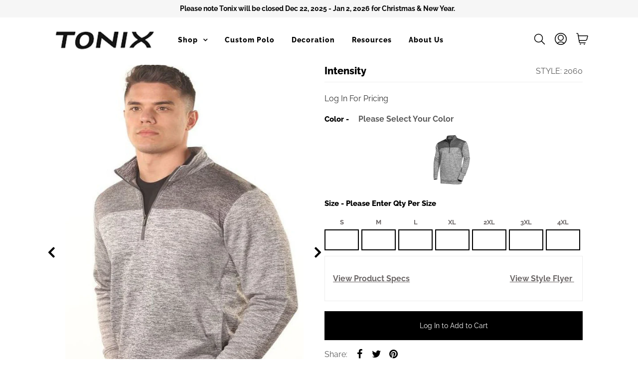

--- FILE ---
content_type: text/html; charset=utf-8
request_url: https://tonixteams.com/products/intensity
body_size: 33023
content:
<!doctype html>
<!--[if lt IE 7 ]> <html class="ie ie6" lang="en"> <![endif]-->
<!--[if IE 7 ]> <html class="ie ie7" lang="en"> <![endif]-->
<!--[if IE 8 ]> <html class="ie ie8" lang="en"> <![endif]-->
<!-- [if (gte IE 9)|!(IE)]><! -->
<html lang="en" class="no-js">
  <!-- <![endif] -->
  <head>
      <!-- Google Web Fonts
================================================== -->

  
  

  
  

  
  

  
  

  
  

  
  

  
  

  
  

  
  

  
  

  
  

  
  

  
  

  
  

  
  

  
  

  
   

    





















  <meta property="og:type" content="product">
  <meta property="og:title" content="Intensity">
  <meta property="og:url" content="https://tonixteams.com/products/intensity">
  <meta property="og:description" content="
 100% Comfort Tec double-knit polyester with eco-friendly recycled polyester content
 Half zip with hidden zipper teeth and black premium puller
 Melange fabric with tonal contrast color blocking
 Soft brushed interior for comfort and warmth
 Hidden side pockets
 Banded bottom hem for enhanced fit and warmth
 Naturally wrinkle resistant polyester with mechanical stretch
 Heat sealed back neck tag for added comfort
Companion Style #2065

Made In Thailand

">
  
<meta property="og:image" content="http://tonixteams.com/cdn/shop/products/2060_grande.jpg?v=1650918030">
    <meta property="og:image:secure_url" content="https://tonixteams.com/cdn/shop/products/2060_grande.jpg?v=1650918030">
  
<meta property="og:image" content="http://tonixteams.com/cdn/shop/products/2060-2.1_grande.jpg?v=1650918030">
    <meta property="og:image:secure_url" content="https://tonixteams.com/cdn/shop/products/2060-2.1_grande.jpg?v=1650918030">
  
<meta property="og:image" content="http://tonixteams.com/cdn/shop/products/4ZyHIbhA_grande.jpg?v=1650918030">
    <meta property="og:image:secure_url" content="https://tonixteams.com/cdn/shop/products/4ZyHIbhA_grande.jpg?v=1650918030">
  
  <meta property="og:price:amount" content="51.90">
  <meta property="og:price:currency" content="USD">

<meta property="og:site_name" content="Tonix">



  <meta name="twitter:card" content="summary">


  <meta name="twitter:site" content="@undergrndmedia">


  <meta name="twitter:title" content="Intensity">
  <meta name="twitter:description" content="
 100% Comfort Tec double-knit polyester with eco-friendly recycled polyester content
 Half zip with hidden zipper teeth and black premium puller
 Melange fabric with tonal contrast color blocking
 So">
  <meta name="twitter:image" content="https://tonixteams.com/cdn/shop/products/2060_large.jpg?v=1650918030">
  <meta name="twitter:image:width" content="480">
  <meta name="twitter:image:height" content="480">



    <!-- Meta -->
    <title>
      Intensity &ndash; Tonix
    </title>
    
      <meta name="description" content=" 100% Comfort Tec double-knit polyester with eco-friendly recycled polyester content  Half zip with hidden zipper teeth and black premium puller  Melange fabric with tonal contrast color blocking  Soft brushed interior for comfort and warmth  Hidden side pockets  Banded bottom hem for enhanced fit and warmth  Naturally">
    
    <link rel="canonical" href="https://tonixteams.com/products/intensity">
    <script type="text/javascript">
       window.simply = window.simply || {};
      window.cn = function(o){return"undefined"==typeof o||null==o||""==o.toString().trim()};
      window.cb = function(o){if(o == 'true'){return true}else{return false}};
      
        simply.isLogin = false;
      
    </script>
    <!-- Viewport -->
    <meta name="viewport" content="width=device-width, initial-scale=1, maximum-scale=1">

    <!-- Verifications DO NOT REMOVE -->
    <meta name="google-site-verification" content="kVopCNRx7GoFGHDWJmeSJz1RIzn7MfnlYlQ54Nhjhh4">

    <!-- CSS -->
    <link href="//tonixteams.com/cdn/shop/t/62/assets/stylesheet.css?v=133206357843722936281766102309" rel="stylesheet" type="text/css" media="all" />
    <link href="//tonixteams.com/cdn/shop/t/62/assets/queries.css?v=82394111405005503561726145611" rel="stylesheet" type="text/css" media="all" />
    <link href="//tonixteams.com/cdn/shop/t/62/assets/_slick-slider.scss.css?v=181597578262355278221706590866" rel="stylesheet" type="text/css" media="all" />
    <link href="//tonixteams.com/cdn/shop/t/62/assets/custom.scss.css?v=74541373650519886341706590866" rel="stylesheet" type="text/css" media="all" />

    <!--[if lt IE 9]> <script src="//html5shim.googlecode.com/svn/trunk/html5.js"></script> <![endif]-->

    <!-- JS -->

    <script src="//ajax.googleapis.com/ajax/libs/jquery/2.2.4/jquery.min.js" type="text/javascript"></script>
    <script src="//unpkg.com/eventemitter3@latest/dist/eventemitter3.umd.min.js" type="text/javascript"></script>

    

    <script src="//tonixteams.com/cdn/shopifycloud/storefront/assets/themes_support/option_selection-b017cd28.js" type="text/javascript"></script>

    

    

    <script>
      SearchaniseCustomerTags = [];
      // console.log('SearchaniseCustomerTags',SearchaniseCustomerTags)
      if (~SearchaniseCustomerTags.indexOf('Wholesale')) {
        $(document).on('Searchanise.ResultsUpdated', function() {
          // $('#snize_results .snize-price, #snize_results .snize-discounted-price').each(function() {
          //   var getPriceAttr = $(this).attr('data-originalPrice');
          //   console.log(getPriceAttr);
          //   var originalPrice = $(this).html().replace(/[^0-9.,]/, '');
          //   $(this).attr('data-originalPrice',originalPrice);
          //   var price = parseFloat($(this).attr('data-originalPrice'));
          //   $(this).html(Searchanise.GetWidgets().formatPrice(price / 2));
          // });

          // ------ START DISCOUNT TAG CHANGE PRODUCT DATA FUNCTION ------
          if(customProductArray.length > 0){
            PriceUpdate()
          }
          // ------ END DISCOUNT TAG CHANGE PRODUCT DATA FUNCTION ------
        });

        $(document).on('Searchanise.AutocompleteUpdated', function() {
          //$(this).attr('data-originalPrice',price);
          // $('.snize-ac-results .snize-price, .snize-ac-results .snize-discounted-price').each(function() {
          //   var originalPrice = $(this).html().replace(/[^0-9.,]/, '');
          //   $(this).attr('data-originalPrice',originalPrice);
          //   var price = parseFloat($(this).attr('data-originalPrice'));
          //   $(this).html(Searchanise.GetWidgets().formatPrice(price / 2));
          // });

          // ------ START DISCOUNT TAG CHANGE PRODUCT DATA FUNCTION ------
          if(customProductArray.length > 0){
            PriceUpdate()
          }
          // ------ END DISCOUNT TAG CHANGE PRODUCT DATA FUNCTION ------
        });
      }
      if (~SearchaniseCustomerTags.indexOf('Discount')) {
        $(document).on('Searchanise.ResultsUpdated', function() {
          // $('#snize_results .snize-price, #snize_results .snize-discounted-price').each(function() {
          //   var getPriceAttr = $(this).attr('data-originalPrice');
          //   var originalPrice = $(this).html().replace(/[^0-9.,]/, '');
          //   if(getPriceAttr == undefined){
          //     $(this).attr('data-originalPrice',originalPrice);
          //     getPriceAttr = originalPrice;
          //   }else{
          //     getPriceAttr = getPriceAttr;
          //   }
          //   var price = parseFloat(getPriceAttr);
          //   let discountedPrice = price  - (price * 43/100);
            
          //   $(this).html(Searchanise.GetWidgets().formatPrice(discountedPrice));
          // });          

          // ------ START DISCOUNT TAG CHANGE PRODUCT DATA FUNCTION ------
          if(customProductArray.length > 0){
            PriceUpdate()
          }
          // ------ END DISCOUNT TAG CHANGE PRODUCT DATA FUNCTION ------
        });

        $(document).on('Searchanise.AutocompleteUpdated', function() {
          // $('.snize-ac-results .snize-price, .snize-ac-results .snize-discounted-price').each(function() {
          //   // var price = $(this).html().replace(/[^0-9.,]/, '');
          //   // // $(this).html(Searchanise.GetWidgets().formatPrice(price / 2));
          //   var getPriceAttr = $(this).attr('data-originalPrice');
          //   var originalPrice = $(this).html().replace(/[^0-9.,]/, '');
          //   if(getPriceAttr == undefined){
          //     $(this).attr('data-originalPrice',originalPrice);
          //     getPriceAttr = originalPrice;
          //   }else{
          //     getPriceAttr = getPriceAttr;
          //   }
          //   var price = parseFloat(getPriceAttr);
          //   let discountedPrice = price  - (price * 43/100);
          //   $(this).html(Searchanise.GetWidgets().formatPrice(discountedPrice));
          // });

          // ------ START DISCOUNT TAG CHANGE PRODUCT DATA FUNCTION ------
          if(customProductArray.length > 0){
            PriceUpdate()
          }
          // ------ END DISCOUNT TAG CHANGE PRODUCT DATA FUNCTION ------
          
        });
      }

      function PriceUpdate(){
        // ------ START DISCOUNT TAG CHANGE PRODUCT DATA ------
          var pathName = window.location.pathname
          var productHandle = []
          $('.snize-view-link').each( function(){
            var parts = $(this).attr('href')
            var handlePart = parts.split('/')
            var handle = handlePart[handlePart.length - 1];
            productHandle.push(handle)
          })
          function filterProductsByHandle(products, handles) {
            return products.filter(function(product) {
              return handles.includes(product.handle);
            });
          }
          
          var filteredProducts = filterProductsByHandle(customProductArray, productHandle);
          for (var i = 0; i < filteredProducts.length; i++) {
            var handleValue = filteredProducts[i].handle;
            var product_id = filteredProducts[i].product_id;
            var discount_perc = parseInt(filteredProducts[i].discount_percentage);
            var wholesale_perc = parseInt(filteredProducts[i].wholesale_percentage);
            var variant_meta_price = parseInt(filteredProducts[i].variant_meta_price);
            var $thisCollection = $('.snize-search-results-content').find('#snize-product-'+product_id+'');
            var $thisSearch = $('.snize-ac-results ul').find('li#snize-ac-product-'+product_id+'');
            
            var product_price = parseInt(filteredProducts[i].selected_or_first_available_variant) / 100;
            
            if(SearchaniseCustomerTags.indexOf('Discount')>=0){
              if(discount_perc > 0){
                var discount_price = (product_price * (100 - discount_perc) / 100).toFixed(2)/1;
                $($thisCollection).find('.snize-price').html(`$${discount_price}`)
                $($thisSearch).find('.snize-price-list .snize-price').html(`$${discount_price}`)
              }  
            }else{
              if(variant_meta_price && wholesale_perc == 0){
                var variant_price = (variant_meta_price / 100).toFixed(2);
                var var_discount_price = parseFloat(variant_price)
                $($thisCollection).find('.snize-price').html(`$${var_discount_price}`)
                $($thisSearch).find('.snize-price-list .snize-price').html(`$${var_discount_price}`)
              }else if(wholesale_perc > 0){
                var Whol_discount_price = (product_price * (100 - wholesale_perc) / 100).toFixed(2)/1;
                $($thisCollection).find('.snize-price').html(`$${Whol_discount_price}`)
                $($thisSearch).find('.snize-price-list .snize-price').html(`$${Whol_discount_price}`)
              }
            }
          }
          // ------ END DISCOUNT TAG CHANGE PRODUCT DATA ------
      }

    </script>

    <script>window.performance && window.performance.mark && window.performance.mark('shopify.content_for_header.start');</script><meta id="shopify-digital-wallet" name="shopify-digital-wallet" content="/21175777/digital_wallets/dialog">
<meta name="shopify-checkout-api-token" content="f446b35f7aa38964c05c67c89c102a8d">
<link rel="alternate" type="application/json+oembed" href="https://tonixteams.com/products/intensity.oembed">
<script async="async" src="/checkouts/internal/preloads.js?locale=en-US"></script>
<link rel="preconnect" href="https://shop.app" crossorigin="anonymous">
<script async="async" src="https://shop.app/checkouts/internal/preloads.js?locale=en-US&shop_id=21175777" crossorigin="anonymous"></script>
<script id="shopify-features" type="application/json">{"accessToken":"f446b35f7aa38964c05c67c89c102a8d","betas":["rich-media-storefront-analytics"],"domain":"tonixteams.com","predictiveSearch":true,"shopId":21175777,"locale":"en"}</script>
<script>var Shopify = Shopify || {};
Shopify.shop = "tonix-teams.myshopify.com";
Shopify.locale = "en";
Shopify.currency = {"active":"USD","rate":"1.0"};
Shopify.country = "US";
Shopify.theme = {"name":"TONIX LIVE","id":139661181173,"schema_name":"Vantage","schema_version":"6.7","theme_store_id":null,"role":"main"};
Shopify.theme.handle = "null";
Shopify.theme.style = {"id":null,"handle":null};
Shopify.cdnHost = "tonixteams.com/cdn";
Shopify.routes = Shopify.routes || {};
Shopify.routes.root = "/";</script>
<script type="module">!function(o){(o.Shopify=o.Shopify||{}).modules=!0}(window);</script>
<script>!function(o){function n(){var o=[];function n(){o.push(Array.prototype.slice.apply(arguments))}return n.q=o,n}var t=o.Shopify=o.Shopify||{};t.loadFeatures=n(),t.autoloadFeatures=n()}(window);</script>
<script>
  window.ShopifyPay = window.ShopifyPay || {};
  window.ShopifyPay.apiHost = "shop.app\/pay";
  window.ShopifyPay.redirectState = null;
</script>
<script id="shop-js-analytics" type="application/json">{"pageType":"product"}</script>
<script defer="defer" async type="module" src="//tonixteams.com/cdn/shopifycloud/shop-js/modules/v2/client.init-shop-cart-sync_BT-GjEfc.en.esm.js"></script>
<script defer="defer" async type="module" src="//tonixteams.com/cdn/shopifycloud/shop-js/modules/v2/chunk.common_D58fp_Oc.esm.js"></script>
<script defer="defer" async type="module" src="//tonixteams.com/cdn/shopifycloud/shop-js/modules/v2/chunk.modal_xMitdFEc.esm.js"></script>
<script type="module">
  await import("//tonixteams.com/cdn/shopifycloud/shop-js/modules/v2/client.init-shop-cart-sync_BT-GjEfc.en.esm.js");
await import("//tonixteams.com/cdn/shopifycloud/shop-js/modules/v2/chunk.common_D58fp_Oc.esm.js");
await import("//tonixteams.com/cdn/shopifycloud/shop-js/modules/v2/chunk.modal_xMitdFEc.esm.js");

  window.Shopify.SignInWithShop?.initShopCartSync?.({"fedCMEnabled":true,"windoidEnabled":true});

</script>
<script>
  window.Shopify = window.Shopify || {};
  if (!window.Shopify.featureAssets) window.Shopify.featureAssets = {};
  window.Shopify.featureAssets['shop-js'] = {"shop-cart-sync":["modules/v2/client.shop-cart-sync_DZOKe7Ll.en.esm.js","modules/v2/chunk.common_D58fp_Oc.esm.js","modules/v2/chunk.modal_xMitdFEc.esm.js"],"init-fed-cm":["modules/v2/client.init-fed-cm_B6oLuCjv.en.esm.js","modules/v2/chunk.common_D58fp_Oc.esm.js","modules/v2/chunk.modal_xMitdFEc.esm.js"],"shop-cash-offers":["modules/v2/client.shop-cash-offers_D2sdYoxE.en.esm.js","modules/v2/chunk.common_D58fp_Oc.esm.js","modules/v2/chunk.modal_xMitdFEc.esm.js"],"shop-login-button":["modules/v2/client.shop-login-button_QeVjl5Y3.en.esm.js","modules/v2/chunk.common_D58fp_Oc.esm.js","modules/v2/chunk.modal_xMitdFEc.esm.js"],"pay-button":["modules/v2/client.pay-button_DXTOsIq6.en.esm.js","modules/v2/chunk.common_D58fp_Oc.esm.js","modules/v2/chunk.modal_xMitdFEc.esm.js"],"shop-button":["modules/v2/client.shop-button_DQZHx9pm.en.esm.js","modules/v2/chunk.common_D58fp_Oc.esm.js","modules/v2/chunk.modal_xMitdFEc.esm.js"],"avatar":["modules/v2/client.avatar_BTnouDA3.en.esm.js"],"init-windoid":["modules/v2/client.init-windoid_CR1B-cfM.en.esm.js","modules/v2/chunk.common_D58fp_Oc.esm.js","modules/v2/chunk.modal_xMitdFEc.esm.js"],"init-shop-for-new-customer-accounts":["modules/v2/client.init-shop-for-new-customer-accounts_C_vY_xzh.en.esm.js","modules/v2/client.shop-login-button_QeVjl5Y3.en.esm.js","modules/v2/chunk.common_D58fp_Oc.esm.js","modules/v2/chunk.modal_xMitdFEc.esm.js"],"init-shop-email-lookup-coordinator":["modules/v2/client.init-shop-email-lookup-coordinator_BI7n9ZSv.en.esm.js","modules/v2/chunk.common_D58fp_Oc.esm.js","modules/v2/chunk.modal_xMitdFEc.esm.js"],"init-shop-cart-sync":["modules/v2/client.init-shop-cart-sync_BT-GjEfc.en.esm.js","modules/v2/chunk.common_D58fp_Oc.esm.js","modules/v2/chunk.modal_xMitdFEc.esm.js"],"shop-toast-manager":["modules/v2/client.shop-toast-manager_DiYdP3xc.en.esm.js","modules/v2/chunk.common_D58fp_Oc.esm.js","modules/v2/chunk.modal_xMitdFEc.esm.js"],"init-customer-accounts":["modules/v2/client.init-customer-accounts_D9ZNqS-Q.en.esm.js","modules/v2/client.shop-login-button_QeVjl5Y3.en.esm.js","modules/v2/chunk.common_D58fp_Oc.esm.js","modules/v2/chunk.modal_xMitdFEc.esm.js"],"init-customer-accounts-sign-up":["modules/v2/client.init-customer-accounts-sign-up_iGw4briv.en.esm.js","modules/v2/client.shop-login-button_QeVjl5Y3.en.esm.js","modules/v2/chunk.common_D58fp_Oc.esm.js","modules/v2/chunk.modal_xMitdFEc.esm.js"],"shop-follow-button":["modules/v2/client.shop-follow-button_CqMgW2wH.en.esm.js","modules/v2/chunk.common_D58fp_Oc.esm.js","modules/v2/chunk.modal_xMitdFEc.esm.js"],"checkout-modal":["modules/v2/client.checkout-modal_xHeaAweL.en.esm.js","modules/v2/chunk.common_D58fp_Oc.esm.js","modules/v2/chunk.modal_xMitdFEc.esm.js"],"shop-login":["modules/v2/client.shop-login_D91U-Q7h.en.esm.js","modules/v2/chunk.common_D58fp_Oc.esm.js","modules/v2/chunk.modal_xMitdFEc.esm.js"],"lead-capture":["modules/v2/client.lead-capture_BJmE1dJe.en.esm.js","modules/v2/chunk.common_D58fp_Oc.esm.js","modules/v2/chunk.modal_xMitdFEc.esm.js"],"payment-terms":["modules/v2/client.payment-terms_Ci9AEqFq.en.esm.js","modules/v2/chunk.common_D58fp_Oc.esm.js","modules/v2/chunk.modal_xMitdFEc.esm.js"]};
</script>
<script>(function() {
  var isLoaded = false;
  function asyncLoad() {
    if (isLoaded) return;
    isLoaded = true;
    var urls = ["https:\/\/formbuilder.hulkapps.com\/skeletopapp.js?shop=tonix-teams.myshopify.com","https:\/\/d23dclunsivw3h.cloudfront.net\/redirect-app.js?shop=tonix-teams.myshopify.com","\/\/searchserverapi1.com\/widgets\/shopify\/init.js?a=8v7B7j4D2T\u0026shop=tonix-teams.myshopify.com"];
    for (var i = 0; i < urls.length; i++) {
      var s = document.createElement('script');
      s.type = 'text/javascript';
      s.async = true;
      s.src = urls[i];
      var x = document.getElementsByTagName('script')[0];
      x.parentNode.insertBefore(s, x);
    }
  };
  if(window.attachEvent) {
    window.attachEvent('onload', asyncLoad);
  } else {
    window.addEventListener('load', asyncLoad, false);
  }
})();</script>
<script id="__st">var __st={"a":21175777,"offset":-28800,"reqid":"8f7eb172-fed7-43c2-b5e6-839645b9b54a-1769300679","pageurl":"tonixteams.com\/products\/intensity","u":"d2c843ff8d46","p":"product","rtyp":"product","rid":4751671558223};</script>
<script>window.ShopifyPaypalV4VisibilityTracking = true;</script>
<script id="captcha-bootstrap">!function(){'use strict';const t='contact',e='account',n='new_comment',o=[[t,t],['blogs',n],['comments',n],[t,'customer']],c=[[e,'customer_login'],[e,'guest_login'],[e,'recover_customer_password'],[e,'create_customer']],r=t=>t.map((([t,e])=>`form[action*='/${t}']:not([data-nocaptcha='true']) input[name='form_type'][value='${e}']`)).join(','),a=t=>()=>t?[...document.querySelectorAll(t)].map((t=>t.form)):[];function s(){const t=[...o],e=r(t);return a(e)}const i='password',u='form_key',d=['recaptcha-v3-token','g-recaptcha-response','h-captcha-response',i],f=()=>{try{return window.sessionStorage}catch{return}},m='__shopify_v',_=t=>t.elements[u];function p(t,e,n=!1){try{const o=window.sessionStorage,c=JSON.parse(o.getItem(e)),{data:r}=function(t){const{data:e,action:n}=t;return t[m]||n?{data:e,action:n}:{data:t,action:n}}(c);for(const[e,n]of Object.entries(r))t.elements[e]&&(t.elements[e].value=n);n&&o.removeItem(e)}catch(o){console.error('form repopulation failed',{error:o})}}const l='form_type',E='cptcha';function T(t){t.dataset[E]=!0}const w=window,h=w.document,L='Shopify',v='ce_forms',y='captcha';let A=!1;((t,e)=>{const n=(g='f06e6c50-85a8-45c8-87d0-21a2b65856fe',I='https://cdn.shopify.com/shopifycloud/storefront-forms-hcaptcha/ce_storefront_forms_captcha_hcaptcha.v1.5.2.iife.js',D={infoText:'Protected by hCaptcha',privacyText:'Privacy',termsText:'Terms'},(t,e,n)=>{const o=w[L][v],c=o.bindForm;if(c)return c(t,g,e,D).then(n);var r;o.q.push([[t,g,e,D],n]),r=I,A||(h.body.append(Object.assign(h.createElement('script'),{id:'captcha-provider',async:!0,src:r})),A=!0)});var g,I,D;w[L]=w[L]||{},w[L][v]=w[L][v]||{},w[L][v].q=[],w[L][y]=w[L][y]||{},w[L][y].protect=function(t,e){n(t,void 0,e),T(t)},Object.freeze(w[L][y]),function(t,e,n,w,h,L){const[v,y,A,g]=function(t,e,n){const i=e?o:[],u=t?c:[],d=[...i,...u],f=r(d),m=r(i),_=r(d.filter((([t,e])=>n.includes(e))));return[a(f),a(m),a(_),s()]}(w,h,L),I=t=>{const e=t.target;return e instanceof HTMLFormElement?e:e&&e.form},D=t=>v().includes(t);t.addEventListener('submit',(t=>{const e=I(t);if(!e)return;const n=D(e)&&!e.dataset.hcaptchaBound&&!e.dataset.recaptchaBound,o=_(e),c=g().includes(e)&&(!o||!o.value);(n||c)&&t.preventDefault(),c&&!n&&(function(t){try{if(!f())return;!function(t){const e=f();if(!e)return;const n=_(t);if(!n)return;const o=n.value;o&&e.removeItem(o)}(t);const e=Array.from(Array(32),(()=>Math.random().toString(36)[2])).join('');!function(t,e){_(t)||t.append(Object.assign(document.createElement('input'),{type:'hidden',name:u})),t.elements[u].value=e}(t,e),function(t,e){const n=f();if(!n)return;const o=[...t.querySelectorAll(`input[type='${i}']`)].map((({name:t})=>t)),c=[...d,...o],r={};for(const[a,s]of new FormData(t).entries())c.includes(a)||(r[a]=s);n.setItem(e,JSON.stringify({[m]:1,action:t.action,data:r}))}(t,e)}catch(e){console.error('failed to persist form',e)}}(e),e.submit())}));const S=(t,e)=>{t&&!t.dataset[E]&&(n(t,e.some((e=>e===t))),T(t))};for(const o of['focusin','change'])t.addEventListener(o,(t=>{const e=I(t);D(e)&&S(e,y())}));const B=e.get('form_key'),M=e.get(l),P=B&&M;t.addEventListener('DOMContentLoaded',(()=>{const t=y();if(P)for(const e of t)e.elements[l].value===M&&p(e,B);[...new Set([...A(),...v().filter((t=>'true'===t.dataset.shopifyCaptcha))])].forEach((e=>S(e,t)))}))}(h,new URLSearchParams(w.location.search),n,t,e,['guest_login'])})(!0,!0)}();</script>
<script integrity="sha256-4kQ18oKyAcykRKYeNunJcIwy7WH5gtpwJnB7kiuLZ1E=" data-source-attribution="shopify.loadfeatures" defer="defer" src="//tonixteams.com/cdn/shopifycloud/storefront/assets/storefront/load_feature-a0a9edcb.js" crossorigin="anonymous"></script>
<script crossorigin="anonymous" defer="defer" src="//tonixteams.com/cdn/shopifycloud/storefront/assets/shopify_pay/storefront-65b4c6d7.js?v=20250812"></script>
<script data-source-attribution="shopify.dynamic_checkout.dynamic.init">var Shopify=Shopify||{};Shopify.PaymentButton=Shopify.PaymentButton||{isStorefrontPortableWallets:!0,init:function(){window.Shopify.PaymentButton.init=function(){};var t=document.createElement("script");t.src="https://tonixteams.com/cdn/shopifycloud/portable-wallets/latest/portable-wallets.en.js",t.type="module",document.head.appendChild(t)}};
</script>
<script data-source-attribution="shopify.dynamic_checkout.buyer_consent">
  function portableWalletsHideBuyerConsent(e){var t=document.getElementById("shopify-buyer-consent"),n=document.getElementById("shopify-subscription-policy-button");t&&n&&(t.classList.add("hidden"),t.setAttribute("aria-hidden","true"),n.removeEventListener("click",e))}function portableWalletsShowBuyerConsent(e){var t=document.getElementById("shopify-buyer-consent"),n=document.getElementById("shopify-subscription-policy-button");t&&n&&(t.classList.remove("hidden"),t.removeAttribute("aria-hidden"),n.addEventListener("click",e))}window.Shopify?.PaymentButton&&(window.Shopify.PaymentButton.hideBuyerConsent=portableWalletsHideBuyerConsent,window.Shopify.PaymentButton.showBuyerConsent=portableWalletsShowBuyerConsent);
</script>
<script data-source-attribution="shopify.dynamic_checkout.cart.bootstrap">document.addEventListener("DOMContentLoaded",(function(){function t(){return document.querySelector("shopify-accelerated-checkout-cart, shopify-accelerated-checkout")}if(t())Shopify.PaymentButton.init();else{new MutationObserver((function(e,n){t()&&(Shopify.PaymentButton.init(),n.disconnect())})).observe(document.body,{childList:!0,subtree:!0})}}));
</script>
<link id="shopify-accelerated-checkout-styles" rel="stylesheet" media="screen" href="https://tonixteams.com/cdn/shopifycloud/portable-wallets/latest/accelerated-checkout-backwards-compat.css" crossorigin="anonymous">
<style id="shopify-accelerated-checkout-cart">
        #shopify-buyer-consent {
  margin-top: 1em;
  display: inline-block;
  width: 100%;
}

#shopify-buyer-consent.hidden {
  display: none;
}

#shopify-subscription-policy-button {
  background: none;
  border: none;
  padding: 0;
  text-decoration: underline;
  font-size: inherit;
  cursor: pointer;
}

#shopify-subscription-policy-button::before {
  box-shadow: none;
}

      </style>

<script>window.performance && window.performance.mark && window.performance.mark('shopify.content_for_header.end');</script>

    

    <!-- Favicon -->
    

    <script src="//staticxx.s3.amazonaws.com/aio_stats_lib_v1.min.js?v=1.0"></script>

    <!-- Global site tag (gtag.js) - Google Ads: 380777396 -->
    <script async src="https://www.googletagmanager.com/gtag/js?id=AW-380777396"></script>
    <script>
      window.dataLayer = window.dataLayer || [];
      function gtag(){dataLayer.push(arguments);}
      gtag('js', new Date());

      gtag('config', 'AW-380777396');
    </script>

    <script>
      window.theme = window.theme || {};
      theme.settings = {
        shopName:"Tonix",
        currency:"USD"
      };
    </script>

    <script>
  
/**
 * Secure Hash Algorithm (SHA256)
 * http://www.webtoolkit.info/
 * Original code by Angel Marin, Paul Johnston
 **/

function SHA256(s) {
  var chrsz = 8;
  var hexcase = 0;

  function safe_add(x, y) {
    var lsw = (x & 0xffff) + (y & 0xffff);
    var msw = (x >> 16) + (y >> 16) + (lsw >> 16);
    return (msw << 16) | (lsw & 0xffff);
  }

  function S(X, n) {
    return (X >>> n) | (X << (32 - n));
  }
  function R(X, n) {
    return X >>> n;
  }
  function Ch(x, y, z) {
    return (x & y) ^ (~x & z);
  }
  function Maj(x, y, z) {
    return (x & y) ^ (x & z) ^ (y & z);
  }
  function Sigma0256(x) {
    return S(x, 2) ^ S(x, 13) ^ S(x, 22);
  }
  function Sigma1256(x) {
    return S(x, 6) ^ S(x, 11) ^ S(x, 25);
  }
  function Gamma0256(x) {
    return S(x, 7) ^ S(x, 18) ^ R(x, 3);
  }
  function Gamma1256(x) {
    return S(x, 17) ^ S(x, 19) ^ R(x, 10);
  }

  function core_sha256(m, l) {
    var K = new Array(
      0x428a2f98,
      0x71374491,
      0xb5c0fbcf,
      0xe9b5dba5,
      0x3956c25b,
      0x59f111f1,
      0x923f82a4,
      0xab1c5ed5,
      0xd807aa98,
      0x12835b01,
      0x243185be,
      0x550c7dc3,
      0x72be5d74,
      0x80deb1fe,
      0x9bdc06a7,
      0xc19bf174,
      0xe49b69c1,
      0xefbe4786,
      0xfc19dc6,
      0x240ca1cc,
      0x2de92c6f,
      0x4a7484aa,
      0x5cb0a9dc,
      0x76f988da,
      0x983e5152,
      0xa831c66d,
      0xb00327c8,
      0xbf597fc7,
      0xc6e00bf3,
      0xd5a79147,
      0x6ca6351,
      0x14292967,
      0x27b70a85,
      0x2e1b2138,
      0x4d2c6dfc,
      0x53380d13,
      0x650a7354,
      0x766a0abb,
      0x81c2c92e,
      0x92722c85,
      0xa2bfe8a1,
      0xa81a664b,
      0xc24b8b70,
      0xc76c51a3,
      0xd192e819,
      0xd6990624,
      0xf40e3585,
      0x106aa070,
      0x19a4c116,
      0x1e376c08,
      0x2748774c,
      0x34b0bcb5,
      0x391c0cb3,
      0x4ed8aa4a,
      0x5b9cca4f,
      0x682e6ff3,
      0x748f82ee,
      0x78a5636f,
      0x84c87814,
      0x8cc70208,
      0x90befffa,
      0xa4506ceb,
      0xbef9a3f7,
      0xc67178f2
    );
    var HASH = new Array(
      0x6a09e667,
      0xbb67ae85,
      0x3c6ef372,
      0xa54ff53a,
      0x510e527f,
      0x9b05688c,
      0x1f83d9ab,
      0x5be0cd19
    );
    var W = new Array(64);
    var a, b, c, d, e, f, g, h, i, j;
    var T1, T2;

    m[l >> 5] |= 0x80 << (24 - (l % 32));
    m[(((l + 64) >> 9) << 4) + 15] = l;

    for (var i = 0; i < m.length; i += 16) {
      a = HASH[0];
      b = HASH[1];
      c = HASH[2];
      d = HASH[3];
      e = HASH[4];
      f = HASH[5];
      g = HASH[6];
      h = HASH[7];

      for (var j = 0; j < 64; j++) {
        if (j < 16) W[j] = m[j + i];
        else
          W[j] = safe_add(
            safe_add(
              safe_add(Gamma1256(W[j - 2]), W[j - 7]),
              Gamma0256(W[j - 15])
            ),
            W[j - 16]
          );

        T1 = safe_add(
          safe_add(safe_add(safe_add(h, Sigma1256(e)), Ch(e, f, g)), K[j]),
          W[j]
        );
        T2 = safe_add(Sigma0256(a), Maj(a, b, c));

        h = g;
        g = f;
        f = e;
        e = safe_add(d, T1);
        d = c;
        c = b;
        b = a;
        a = safe_add(T1, T2);
      }

      HASH[0] = safe_add(a, HASH[0]);
      HASH[1] = safe_add(b, HASH[1]);
      HASH[2] = safe_add(c, HASH[2]);
      HASH[3] = safe_add(d, HASH[3]);
      HASH[4] = safe_add(e, HASH[4]);
      HASH[5] = safe_add(f, HASH[5]);
      HASH[6] = safe_add(g, HASH[6]);
      HASH[7] = safe_add(h, HASH[7]);
    }
    return HASH;
  }

  function str2binb(str) {
    var bin = Array();
    var mask = (1 << chrsz) - 1;
    for (var i = 0; i < str.length * chrsz; i += chrsz) {
      bin[i >> 5] |= (str.charCodeAt(i / chrsz) & mask) << (24 - (i % 32));
    }
    return bin;
  }

  function Utf8Encode(string) {
    string = string.replace(/\r\n/g, "\n");
    var utftext = "";

    for (var n = 0; n < string.length; n++) {
      var c = string.charCodeAt(n);

      if (c < 128) {
        utftext += String.fromCharCode(c);
      } else if (c > 127 && c < 2048) {
        utftext += String.fromCharCode((c >> 6) | 192);
        utftext += String.fromCharCode((c & 63) | 128);
      } else {
        utftext += String.fromCharCode((c >> 12) | 224);
        utftext += String.fromCharCode(((c >> 6) & 63) | 128);
        utftext += String.fromCharCode((c & 63) | 128);
      }
    }

    return utftext;
  }

  function binb2hex(binarray) {
    var hex_tab = hexcase ? "0123456789ABCDEF" : "0123456789abcdef";
    var str = "";
    for (var i = 0; i < binarray.length * 4; i++) {
      str +=
        hex_tab.charAt((binarray[i >> 2] >> ((3 - (i % 4)) * 8 + 4)) & 0xf) +
        hex_tab.charAt((binarray[i >> 2] >> ((3 - (i % 4)) * 8)) & 0xf);
    }
    return str;
  }

  s = Utf8Encode(s);
  return binb2hex(core_sha256(str2binb(s), s.length * chrsz));
}

  
      /* Track GA Login event */
    $(document).ready(function(){
      $(document).on('submit','form#customer_login',function(e){
        console.log('login form submission');
        if ($("#customer_email").val().length > 0) {
            var email = SHA256($("#customer_email").val());
            try{
              gtag("event", "login", {
                method: "Login page",
                userId: "",
                uemh: email
              });
            }
            catch(er){
              console.log(er)
            }
        }
  });
  /* Track GA Login event */
      
  /* Track GA SignUp event */
  $(document).on("submit", "form#create_customer", function (e) {
    console.log("signup form submission");
  if ($("#email").val().length > 0) {
      var email = SHA256($("#email").val());
      try {
        gtag("event", "sign_up", {
          method: "Login page",
          userId: "",
          uemh: email
        });
      } catch (er) {
        console.log(er);
      }
    }
  });
window.addEventListener("klaviyoForms", function (e) {
if (e.detail.type == "submit") {
console.log("klaviyo submission", e.detail.metaData.$email);
try {
  dataLayer.push({
    event: "sign_up",
    userId: "",
    uemh: SHA256(e.detail.metaData.$email),
    method: "Popup Newsletter",
  });
} catch (er) {
  console.log(er);
}
}
});
  /* Track GA SignUp event */
    });


  

  

  

  

     
      console.log('this is product');
      gtag("event", "select_content", {
        content_type: "product",
        content_id: "intensity"
      });
       gtag("event", "select_item", {
        item_list_id:"featured",
        item_list_name:"Featured",
        items: [
          {item_id: "shopify_US_4751671558223_32480851394639",
          item_name: "Intensity",
          currency: "USD",
            
          index: 1,
          item_list_id:"featured",
          item_list_name:"Featured",
          item_brand: "Tonix",
          item_category: "Pullover",
          item_variant: "GREY/DARK GREY MARBLE / S",
          price: 51.90,
          quantity: 1
        }
      ]
    });
    

  /* Track GA select_content event */
  $(document).ready(function(){
      $(document).on("click", "[data-productJson]", function (e) {
        var product = JSON.parse($(this).attr("data-productJson")),
          collectionHandle = $(this).attr("data-collection-handle"),
          collectionName = $(this).attr("data-collection-name");
        // console.log(product);
        _index = 0;
        try {
          var _items = [];
          var item_id = `shopify_US_${product.id}_${product.variants[0].id}`;
          _items.push({
            item_id: item_id,
            item_name: product.title,
            item_list_id: collectionHandle,
            item_list_name: collectionName,
            currency: theme.settings.currency,
            index: _index,
            item_brand: theme.settings.shopName,
            item_category: product.type,
            item_variant: product.variants[0].title,
            price: product.price / 100,
            quantity: 1,
          });
          dataLayer.push({ ecommerce: null }); // Clear the previous ecommerce object
          dataLayer.push({
            event: "select_item",
            ecommerce: {
              currency: theme.settings.currency,
              value: product.price / 100,
              items: _items,
            },
          });
        } catch (ex) {
          console.log("GA select_item ", ex);
        }
        return true;
      });

  })
  /* Track GA select_content event */

  
  
  

  

</script>

  <link href="https://monorail-edge.shopifysvc.com" rel="dns-prefetch">
<script>(function(){if ("sendBeacon" in navigator && "performance" in window) {try {var session_token_from_headers = performance.getEntriesByType('navigation')[0].serverTiming.find(x => x.name == '_s').description;} catch {var session_token_from_headers = undefined;}var session_cookie_matches = document.cookie.match(/_shopify_s=([^;]*)/);var session_token_from_cookie = session_cookie_matches && session_cookie_matches.length === 2 ? session_cookie_matches[1] : "";var session_token = session_token_from_headers || session_token_from_cookie || "";function handle_abandonment_event(e) {var entries = performance.getEntries().filter(function(entry) {return /monorail-edge.shopifysvc.com/.test(entry.name);});if (!window.abandonment_tracked && entries.length === 0) {window.abandonment_tracked = true;var currentMs = Date.now();var navigation_start = performance.timing.navigationStart;var payload = {shop_id: 21175777,url: window.location.href,navigation_start,duration: currentMs - navigation_start,session_token,page_type: "product"};window.navigator.sendBeacon("https://monorail-edge.shopifysvc.com/v1/produce", JSON.stringify({schema_id: "online_store_buyer_site_abandonment/1.1",payload: payload,metadata: {event_created_at_ms: currentMs,event_sent_at_ms: currentMs}}));}}window.addEventListener('pagehide', handle_abandonment_event);}}());</script>
<script id="web-pixels-manager-setup">(function e(e,d,r,n,o){if(void 0===o&&(o={}),!Boolean(null===(a=null===(i=window.Shopify)||void 0===i?void 0:i.analytics)||void 0===a?void 0:a.replayQueue)){var i,a;window.Shopify=window.Shopify||{};var t=window.Shopify;t.analytics=t.analytics||{};var s=t.analytics;s.replayQueue=[],s.publish=function(e,d,r){return s.replayQueue.push([e,d,r]),!0};try{self.performance.mark("wpm:start")}catch(e){}var l=function(){var e={modern:/Edge?\/(1{2}[4-9]|1[2-9]\d|[2-9]\d{2}|\d{4,})\.\d+(\.\d+|)|Firefox\/(1{2}[4-9]|1[2-9]\d|[2-9]\d{2}|\d{4,})\.\d+(\.\d+|)|Chrom(ium|e)\/(9{2}|\d{3,})\.\d+(\.\d+|)|(Maci|X1{2}).+ Version\/(15\.\d+|(1[6-9]|[2-9]\d|\d{3,})\.\d+)([,.]\d+|)( \(\w+\)|)( Mobile\/\w+|) Safari\/|Chrome.+OPR\/(9{2}|\d{3,})\.\d+\.\d+|(CPU[ +]OS|iPhone[ +]OS|CPU[ +]iPhone|CPU IPhone OS|CPU iPad OS)[ +]+(15[._]\d+|(1[6-9]|[2-9]\d|\d{3,})[._]\d+)([._]\d+|)|Android:?[ /-](13[3-9]|1[4-9]\d|[2-9]\d{2}|\d{4,})(\.\d+|)(\.\d+|)|Android.+Firefox\/(13[5-9]|1[4-9]\d|[2-9]\d{2}|\d{4,})\.\d+(\.\d+|)|Android.+Chrom(ium|e)\/(13[3-9]|1[4-9]\d|[2-9]\d{2}|\d{4,})\.\d+(\.\d+|)|SamsungBrowser\/([2-9]\d|\d{3,})\.\d+/,legacy:/Edge?\/(1[6-9]|[2-9]\d|\d{3,})\.\d+(\.\d+|)|Firefox\/(5[4-9]|[6-9]\d|\d{3,})\.\d+(\.\d+|)|Chrom(ium|e)\/(5[1-9]|[6-9]\d|\d{3,})\.\d+(\.\d+|)([\d.]+$|.*Safari\/(?![\d.]+ Edge\/[\d.]+$))|(Maci|X1{2}).+ Version\/(10\.\d+|(1[1-9]|[2-9]\d|\d{3,})\.\d+)([,.]\d+|)( \(\w+\)|)( Mobile\/\w+|) Safari\/|Chrome.+OPR\/(3[89]|[4-9]\d|\d{3,})\.\d+\.\d+|(CPU[ +]OS|iPhone[ +]OS|CPU[ +]iPhone|CPU IPhone OS|CPU iPad OS)[ +]+(10[._]\d+|(1[1-9]|[2-9]\d|\d{3,})[._]\d+)([._]\d+|)|Android:?[ /-](13[3-9]|1[4-9]\d|[2-9]\d{2}|\d{4,})(\.\d+|)(\.\d+|)|Mobile Safari.+OPR\/([89]\d|\d{3,})\.\d+\.\d+|Android.+Firefox\/(13[5-9]|1[4-9]\d|[2-9]\d{2}|\d{4,})\.\d+(\.\d+|)|Android.+Chrom(ium|e)\/(13[3-9]|1[4-9]\d|[2-9]\d{2}|\d{4,})\.\d+(\.\d+|)|Android.+(UC? ?Browser|UCWEB|U3)[ /]?(15\.([5-9]|\d{2,})|(1[6-9]|[2-9]\d|\d{3,})\.\d+)\.\d+|SamsungBrowser\/(5\.\d+|([6-9]|\d{2,})\.\d+)|Android.+MQ{2}Browser\/(14(\.(9|\d{2,})|)|(1[5-9]|[2-9]\d|\d{3,})(\.\d+|))(\.\d+|)|K[Aa][Ii]OS\/(3\.\d+|([4-9]|\d{2,})\.\d+)(\.\d+|)/},d=e.modern,r=e.legacy,n=navigator.userAgent;return n.match(d)?"modern":n.match(r)?"legacy":"unknown"}(),u="modern"===l?"modern":"legacy",c=(null!=n?n:{modern:"",legacy:""})[u],f=function(e){return[e.baseUrl,"/wpm","/b",e.hashVersion,"modern"===e.buildTarget?"m":"l",".js"].join("")}({baseUrl:d,hashVersion:r,buildTarget:u}),m=function(e){var d=e.version,r=e.bundleTarget,n=e.surface,o=e.pageUrl,i=e.monorailEndpoint;return{emit:function(e){var a=e.status,t=e.errorMsg,s=(new Date).getTime(),l=JSON.stringify({metadata:{event_sent_at_ms:s},events:[{schema_id:"web_pixels_manager_load/3.1",payload:{version:d,bundle_target:r,page_url:o,status:a,surface:n,error_msg:t},metadata:{event_created_at_ms:s}}]});if(!i)return console&&console.warn&&console.warn("[Web Pixels Manager] No Monorail endpoint provided, skipping logging."),!1;try{return self.navigator.sendBeacon.bind(self.navigator)(i,l)}catch(e){}var u=new XMLHttpRequest;try{return u.open("POST",i,!0),u.setRequestHeader("Content-Type","text/plain"),u.send(l),!0}catch(e){return console&&console.warn&&console.warn("[Web Pixels Manager] Got an unhandled error while logging to Monorail."),!1}}}}({version:r,bundleTarget:l,surface:e.surface,pageUrl:self.location.href,monorailEndpoint:e.monorailEndpoint});try{o.browserTarget=l,function(e){var d=e.src,r=e.async,n=void 0===r||r,o=e.onload,i=e.onerror,a=e.sri,t=e.scriptDataAttributes,s=void 0===t?{}:t,l=document.createElement("script"),u=document.querySelector("head"),c=document.querySelector("body");if(l.async=n,l.src=d,a&&(l.integrity=a,l.crossOrigin="anonymous"),s)for(var f in s)if(Object.prototype.hasOwnProperty.call(s,f))try{l.dataset[f]=s[f]}catch(e){}if(o&&l.addEventListener("load",o),i&&l.addEventListener("error",i),u)u.appendChild(l);else{if(!c)throw new Error("Did not find a head or body element to append the script");c.appendChild(l)}}({src:f,async:!0,onload:function(){if(!function(){var e,d;return Boolean(null===(d=null===(e=window.Shopify)||void 0===e?void 0:e.analytics)||void 0===d?void 0:d.initialized)}()){var d=window.webPixelsManager.init(e)||void 0;if(d){var r=window.Shopify.analytics;r.replayQueue.forEach((function(e){var r=e[0],n=e[1],o=e[2];d.publishCustomEvent(r,n,o)})),r.replayQueue=[],r.publish=d.publishCustomEvent,r.visitor=d.visitor,r.initialized=!0}}},onerror:function(){return m.emit({status:"failed",errorMsg:"".concat(f," has failed to load")})},sri:function(e){var d=/^sha384-[A-Za-z0-9+/=]+$/;return"string"==typeof e&&d.test(e)}(c)?c:"",scriptDataAttributes:o}),m.emit({status:"loading"})}catch(e){m.emit({status:"failed",errorMsg:(null==e?void 0:e.message)||"Unknown error"})}}})({shopId: 21175777,storefrontBaseUrl: "https://tonixteams.com",extensionsBaseUrl: "https://extensions.shopifycdn.com/cdn/shopifycloud/web-pixels-manager",monorailEndpoint: "https://monorail-edge.shopifysvc.com/unstable/produce_batch",surface: "storefront-renderer",enabledBetaFlags: ["2dca8a86"],webPixelsConfigList: [{"id":"745963765","configuration":"{\"apiKey\":\"8v7B7j4D2T\", \"host\":\"searchserverapi.com\"}","eventPayloadVersion":"v1","runtimeContext":"STRICT","scriptVersion":"5559ea45e47b67d15b30b79e7c6719da","type":"APP","apiClientId":578825,"privacyPurposes":["ANALYTICS"],"dataSharingAdjustments":{"protectedCustomerApprovalScopes":["read_customer_personal_data"]}},{"id":"512917749","configuration":"{\"config\":\"{\\\"google_tag_ids\\\":[\\\"G-T8N1VFEYF1\\\",\\\"AW-380777396\\\",\\\"GT-5MXLMH42\\\"],\\\"target_country\\\":\\\"US\\\",\\\"gtag_events\\\":[{\\\"type\\\":\\\"begin_checkout\\\",\\\"action_label\\\":[\\\"G-T8N1VFEYF1\\\",\\\"AW-380777396\\\/mgDqCM7Dw-QaELTnyLUB\\\"]},{\\\"type\\\":\\\"search\\\",\\\"action_label\\\":[\\\"G-T8N1VFEYF1\\\",\\\"AW-380777396\\\/ulZmCMLGw-QaELTnyLUB\\\"]},{\\\"type\\\":\\\"view_item\\\",\\\"action_label\\\":[\\\"G-T8N1VFEYF1\\\",\\\"AW-380777396\\\/rxhDCM_Ew-QaELTnyLUB\\\",\\\"MC-0992XJ5JXE\\\"]},{\\\"type\\\":\\\"purchase\\\",\\\"action_label\\\":[\\\"G-T8N1VFEYF1\\\",\\\"AW-380777396\\\/0CiiCMvDw-QaELTnyLUB\\\",\\\"MC-0992XJ5JXE\\\",\\\"AW-380777396\\\/KyhNCNLm280ZELTnyLUB\\\"]},{\\\"type\\\":\\\"page_view\\\",\\\"action_label\\\":[\\\"G-T8N1VFEYF1\\\",\\\"AW-380777396\\\/7PNnCMzEw-QaELTnyLUB\\\",\\\"MC-0992XJ5JXE\\\"]},{\\\"type\\\":\\\"add_payment_info\\\",\\\"action_label\\\":[\\\"G-T8N1VFEYF1\\\",\\\"AW-380777396\\\/8Az2CMXGw-QaELTnyLUB\\\"]},{\\\"type\\\":\\\"add_to_cart\\\",\\\"action_label\\\":[\\\"G-T8N1VFEYF1\\\",\\\"AW-380777396\\\/79vRCMnEw-QaELTnyLUB\\\",\\\"AW-380777396\\\/mxW2CMzm280ZELTnyLUB\\\"]}],\\\"enable_monitoring_mode\\\":false}\"}","eventPayloadVersion":"v1","runtimeContext":"OPEN","scriptVersion":"b2a88bafab3e21179ed38636efcd8a93","type":"APP","apiClientId":1780363,"privacyPurposes":[],"dataSharingAdjustments":{"protectedCustomerApprovalScopes":["read_customer_address","read_customer_email","read_customer_name","read_customer_personal_data","read_customer_phone"]}},{"id":"43581685","eventPayloadVersion":"1","runtimeContext":"LAX","scriptVersion":"2","type":"CUSTOM","privacyPurposes":["SALE_OF_DATA"],"name":"Google Ads Conversion"},{"id":"shopify-app-pixel","configuration":"{}","eventPayloadVersion":"v1","runtimeContext":"STRICT","scriptVersion":"0450","apiClientId":"shopify-pixel","type":"APP","privacyPurposes":["ANALYTICS","MARKETING"]},{"id":"shopify-custom-pixel","eventPayloadVersion":"v1","runtimeContext":"LAX","scriptVersion":"0450","apiClientId":"shopify-pixel","type":"CUSTOM","privacyPurposes":["ANALYTICS","MARKETING"]}],isMerchantRequest: false,initData: {"shop":{"name":"Tonix","paymentSettings":{"currencyCode":"USD"},"myshopifyDomain":"tonix-teams.myshopify.com","countryCode":"US","storefrontUrl":"https:\/\/tonixteams.com"},"customer":null,"cart":null,"checkout":null,"productVariants":[{"price":{"amount":51.9,"currencyCode":"USD"},"product":{"title":"Intensity","vendor":"Tonix","id":"4751671558223","untranslatedTitle":"Intensity","url":"\/products\/intensity","type":"Pullover"},"id":"32480851394639","image":{"src":"\/\/tonixteams.com\/cdn\/shop\/products\/4ZyHIbhA.jpg?v=1650918030"},"sku":"2060GG50S","title":"GREY\/DARK GREY MARBLE \/ S","untranslatedTitle":"GREY\/DARK GREY MARBLE \/ S"},{"price":{"amount":51.9,"currencyCode":"USD"},"product":{"title":"Intensity","vendor":"Tonix","id":"4751671558223","untranslatedTitle":"Intensity","url":"\/products\/intensity","type":"Pullover"},"id":"32480851427407","image":{"src":"\/\/tonixteams.com\/cdn\/shop\/products\/4ZyHIbhA.jpg?v=1650918030"},"sku":"2060GG60M","title":"GREY\/DARK GREY MARBLE \/ M","untranslatedTitle":"GREY\/DARK GREY MARBLE \/ M"},{"price":{"amount":51.9,"currencyCode":"USD"},"product":{"title":"Intensity","vendor":"Tonix","id":"4751671558223","untranslatedTitle":"Intensity","url":"\/products\/intensity","type":"Pullover"},"id":"32480851460175","image":{"src":"\/\/tonixteams.com\/cdn\/shop\/products\/4ZyHIbhA.jpg?v=1650918030"},"sku":"2060GG70L","title":"GREY\/DARK GREY MARBLE \/ L","untranslatedTitle":"GREY\/DARK GREY MARBLE \/ L"},{"price":{"amount":51.9,"currencyCode":"USD"},"product":{"title":"Intensity","vendor":"Tonix","id":"4751671558223","untranslatedTitle":"Intensity","url":"\/products\/intensity","type":"Pullover"},"id":"32480851492943","image":{"src":"\/\/tonixteams.com\/cdn\/shop\/products\/4ZyHIbhA.jpg?v=1650918030"},"sku":"2060GG8XL","title":"GREY\/DARK GREY MARBLE \/ XL","untranslatedTitle":"GREY\/DARK GREY MARBLE \/ XL"},{"price":{"amount":55.9,"currencyCode":"USD"},"product":{"title":"Intensity","vendor":"Tonix","id":"4751671558223","untranslatedTitle":"Intensity","url":"\/products\/intensity","type":"Pullover"},"id":"32480851525711","image":{"src":"\/\/tonixteams.com\/cdn\/shop\/products\/4ZyHIbhA.jpg?v=1650918030"},"sku":"2060GGX2L","title":"GREY\/DARK GREY MARBLE \/ 2XL","untranslatedTitle":"GREY\/DARK GREY MARBLE \/ 2XL"},{"price":{"amount":57.9,"currencyCode":"USD"},"product":{"title":"Intensity","vendor":"Tonix","id":"4751671558223","untranslatedTitle":"Intensity","url":"\/products\/intensity","type":"Pullover"},"id":"32480851558479","image":{"src":"\/\/tonixteams.com\/cdn\/shop\/products\/4ZyHIbhA.jpg?v=1650918030"},"sku":"2060GGX3L","title":"GREY\/DARK GREY MARBLE \/ 3XL","untranslatedTitle":"GREY\/DARK GREY MARBLE \/ 3XL"},{"price":{"amount":59.9,"currencyCode":"USD"},"product":{"title":"Intensity","vendor":"Tonix","id":"4751671558223","untranslatedTitle":"Intensity","url":"\/products\/intensity","type":"Pullover"},"id":"32480851591247","image":{"src":"\/\/tonixteams.com\/cdn\/shop\/products\/4ZyHIbhA.jpg?v=1650918030"},"sku":"2060GGX4L","title":"GREY\/DARK GREY MARBLE \/ 4XL","untranslatedTitle":"GREY\/DARK GREY MARBLE \/ 4XL"}],"purchasingCompany":null},},"https://tonixteams.com/cdn","fcfee988w5aeb613cpc8e4bc33m6693e112",{"modern":"","legacy":""},{"shopId":"21175777","storefrontBaseUrl":"https:\/\/tonixteams.com","extensionBaseUrl":"https:\/\/extensions.shopifycdn.com\/cdn\/shopifycloud\/web-pixels-manager","surface":"storefront-renderer","enabledBetaFlags":"[\"2dca8a86\"]","isMerchantRequest":"false","hashVersion":"fcfee988w5aeb613cpc8e4bc33m6693e112","publish":"custom","events":"[[\"page_viewed\",{}],[\"product_viewed\",{\"productVariant\":{\"price\":{\"amount\":51.9,\"currencyCode\":\"USD\"},\"product\":{\"title\":\"Intensity\",\"vendor\":\"Tonix\",\"id\":\"4751671558223\",\"untranslatedTitle\":\"Intensity\",\"url\":\"\/products\/intensity\",\"type\":\"Pullover\"},\"id\":\"32480851394639\",\"image\":{\"src\":\"\/\/tonixteams.com\/cdn\/shop\/products\/4ZyHIbhA.jpg?v=1650918030\"},\"sku\":\"2060GG50S\",\"title\":\"GREY\/DARK GREY MARBLE \/ S\",\"untranslatedTitle\":\"GREY\/DARK GREY MARBLE \/ S\"}}]]"});</script><script>
  window.ShopifyAnalytics = window.ShopifyAnalytics || {};
  window.ShopifyAnalytics.meta = window.ShopifyAnalytics.meta || {};
  window.ShopifyAnalytics.meta.currency = 'USD';
  var meta = {"product":{"id":4751671558223,"gid":"gid:\/\/shopify\/Product\/4751671558223","vendor":"Tonix","type":"Pullover","handle":"intensity","variants":[{"id":32480851394639,"price":5190,"name":"Intensity - GREY\/DARK GREY MARBLE \/ S","public_title":"GREY\/DARK GREY MARBLE \/ S","sku":"2060GG50S"},{"id":32480851427407,"price":5190,"name":"Intensity - GREY\/DARK GREY MARBLE \/ M","public_title":"GREY\/DARK GREY MARBLE \/ M","sku":"2060GG60M"},{"id":32480851460175,"price":5190,"name":"Intensity - GREY\/DARK GREY MARBLE \/ L","public_title":"GREY\/DARK GREY MARBLE \/ L","sku":"2060GG70L"},{"id":32480851492943,"price":5190,"name":"Intensity - GREY\/DARK GREY MARBLE \/ XL","public_title":"GREY\/DARK GREY MARBLE \/ XL","sku":"2060GG8XL"},{"id":32480851525711,"price":5590,"name":"Intensity - GREY\/DARK GREY MARBLE \/ 2XL","public_title":"GREY\/DARK GREY MARBLE \/ 2XL","sku":"2060GGX2L"},{"id":32480851558479,"price":5790,"name":"Intensity - GREY\/DARK GREY MARBLE \/ 3XL","public_title":"GREY\/DARK GREY MARBLE \/ 3XL","sku":"2060GGX3L"},{"id":32480851591247,"price":5990,"name":"Intensity - GREY\/DARK GREY MARBLE \/ 4XL","public_title":"GREY\/DARK GREY MARBLE \/ 4XL","sku":"2060GGX4L"}],"remote":false},"page":{"pageType":"product","resourceType":"product","resourceId":4751671558223,"requestId":"8f7eb172-fed7-43c2-b5e6-839645b9b54a-1769300679"}};
  for (var attr in meta) {
    window.ShopifyAnalytics.meta[attr] = meta[attr];
  }
</script>
<script class="analytics">
  (function () {
    var customDocumentWrite = function(content) {
      var jquery = null;

      if (window.jQuery) {
        jquery = window.jQuery;
      } else if (window.Checkout && window.Checkout.$) {
        jquery = window.Checkout.$;
      }

      if (jquery) {
        jquery('body').append(content);
      }
    };

    var hasLoggedConversion = function(token) {
      if (token) {
        return document.cookie.indexOf('loggedConversion=' + token) !== -1;
      }
      return false;
    }

    var setCookieIfConversion = function(token) {
      if (token) {
        var twoMonthsFromNow = new Date(Date.now());
        twoMonthsFromNow.setMonth(twoMonthsFromNow.getMonth() + 2);

        document.cookie = 'loggedConversion=' + token + '; expires=' + twoMonthsFromNow;
      }
    }

    var trekkie = window.ShopifyAnalytics.lib = window.trekkie = window.trekkie || [];
    if (trekkie.integrations) {
      return;
    }
    trekkie.methods = [
      'identify',
      'page',
      'ready',
      'track',
      'trackForm',
      'trackLink'
    ];
    trekkie.factory = function(method) {
      return function() {
        var args = Array.prototype.slice.call(arguments);
        args.unshift(method);
        trekkie.push(args);
        return trekkie;
      };
    };
    for (var i = 0; i < trekkie.methods.length; i++) {
      var key = trekkie.methods[i];
      trekkie[key] = trekkie.factory(key);
    }
    trekkie.load = function(config) {
      trekkie.config = config || {};
      trekkie.config.initialDocumentCookie = document.cookie;
      var first = document.getElementsByTagName('script')[0];
      var script = document.createElement('script');
      script.type = 'text/javascript';
      script.onerror = function(e) {
        var scriptFallback = document.createElement('script');
        scriptFallback.type = 'text/javascript';
        scriptFallback.onerror = function(error) {
                var Monorail = {
      produce: function produce(monorailDomain, schemaId, payload) {
        var currentMs = new Date().getTime();
        var event = {
          schema_id: schemaId,
          payload: payload,
          metadata: {
            event_created_at_ms: currentMs,
            event_sent_at_ms: currentMs
          }
        };
        return Monorail.sendRequest("https://" + monorailDomain + "/v1/produce", JSON.stringify(event));
      },
      sendRequest: function sendRequest(endpointUrl, payload) {
        // Try the sendBeacon API
        if (window && window.navigator && typeof window.navigator.sendBeacon === 'function' && typeof window.Blob === 'function' && !Monorail.isIos12()) {
          var blobData = new window.Blob([payload], {
            type: 'text/plain'
          });

          if (window.navigator.sendBeacon(endpointUrl, blobData)) {
            return true;
          } // sendBeacon was not successful

        } // XHR beacon

        var xhr = new XMLHttpRequest();

        try {
          xhr.open('POST', endpointUrl);
          xhr.setRequestHeader('Content-Type', 'text/plain');
          xhr.send(payload);
        } catch (e) {
          console.log(e);
        }

        return false;
      },
      isIos12: function isIos12() {
        return window.navigator.userAgent.lastIndexOf('iPhone; CPU iPhone OS 12_') !== -1 || window.navigator.userAgent.lastIndexOf('iPad; CPU OS 12_') !== -1;
      }
    };
    Monorail.produce('monorail-edge.shopifysvc.com',
      'trekkie_storefront_load_errors/1.1',
      {shop_id: 21175777,
      theme_id: 139661181173,
      app_name: "storefront",
      context_url: window.location.href,
      source_url: "//tonixteams.com/cdn/s/trekkie.storefront.8d95595f799fbf7e1d32231b9a28fd43b70c67d3.min.js"});

        };
        scriptFallback.async = true;
        scriptFallback.src = '//tonixteams.com/cdn/s/trekkie.storefront.8d95595f799fbf7e1d32231b9a28fd43b70c67d3.min.js';
        first.parentNode.insertBefore(scriptFallback, first);
      };
      script.async = true;
      script.src = '//tonixteams.com/cdn/s/trekkie.storefront.8d95595f799fbf7e1d32231b9a28fd43b70c67d3.min.js';
      first.parentNode.insertBefore(script, first);
    };
    trekkie.load(
      {"Trekkie":{"appName":"storefront","development":false,"defaultAttributes":{"shopId":21175777,"isMerchantRequest":null,"themeId":139661181173,"themeCityHash":"7134405980323510141","contentLanguage":"en","currency":"USD","eventMetadataId":"2ddc2a53-fe2d-4447-9ff3-f37392d8b087"},"isServerSideCookieWritingEnabled":true,"monorailRegion":"shop_domain","enabledBetaFlags":["65f19447"]},"Session Attribution":{},"S2S":{"facebookCapiEnabled":false,"source":"trekkie-storefront-renderer","apiClientId":580111}}
    );

    var loaded = false;
    trekkie.ready(function() {
      if (loaded) return;
      loaded = true;

      window.ShopifyAnalytics.lib = window.trekkie;

      var originalDocumentWrite = document.write;
      document.write = customDocumentWrite;
      try { window.ShopifyAnalytics.merchantGoogleAnalytics.call(this); } catch(error) {};
      document.write = originalDocumentWrite;

      window.ShopifyAnalytics.lib.page(null,{"pageType":"product","resourceType":"product","resourceId":4751671558223,"requestId":"8f7eb172-fed7-43c2-b5e6-839645b9b54a-1769300679","shopifyEmitted":true});

      var match = window.location.pathname.match(/checkouts\/(.+)\/(thank_you|post_purchase)/)
      var token = match? match[1]: undefined;
      if (!hasLoggedConversion(token)) {
        setCookieIfConversion(token);
        window.ShopifyAnalytics.lib.track("Viewed Product",{"currency":"USD","variantId":32480851394639,"productId":4751671558223,"productGid":"gid:\/\/shopify\/Product\/4751671558223","name":"Intensity - GREY\/DARK GREY MARBLE \/ S","price":"51.90","sku":"2060GG50S","brand":"Tonix","variant":"GREY\/DARK GREY MARBLE \/ S","category":"Pullover","nonInteraction":true,"remote":false},undefined,undefined,{"shopifyEmitted":true});
      window.ShopifyAnalytics.lib.track("monorail:\/\/trekkie_storefront_viewed_product\/1.1",{"currency":"USD","variantId":32480851394639,"productId":4751671558223,"productGid":"gid:\/\/shopify\/Product\/4751671558223","name":"Intensity - GREY\/DARK GREY MARBLE \/ S","price":"51.90","sku":"2060GG50S","brand":"Tonix","variant":"GREY\/DARK GREY MARBLE \/ S","category":"Pullover","nonInteraction":true,"remote":false,"referer":"https:\/\/tonixteams.com\/products\/intensity"});
      }
    });


        var eventsListenerScript = document.createElement('script');
        eventsListenerScript.async = true;
        eventsListenerScript.src = "//tonixteams.com/cdn/shopifycloud/storefront/assets/shop_events_listener-3da45d37.js";
        document.getElementsByTagName('head')[0].appendChild(eventsListenerScript);

})();</script>
  <script>
  if (!window.ga || (window.ga && typeof window.ga !== 'function')) {
    window.ga = function ga() {
      (window.ga.q = window.ga.q || []).push(arguments);
      if (window.Shopify && window.Shopify.analytics && typeof window.Shopify.analytics.publish === 'function') {
        window.Shopify.analytics.publish("ga_stub_called", {}, {sendTo: "google_osp_migration"});
      }
      console.error("Shopify's Google Analytics stub called with:", Array.from(arguments), "\nSee https://help.shopify.com/manual/promoting-marketing/pixels/pixel-migration#google for more information.");
    };
    if (window.Shopify && window.Shopify.analytics && typeof window.Shopify.analytics.publish === 'function') {
      window.Shopify.analytics.publish("ga_stub_initialized", {}, {sendTo: "google_osp_migration"});
    }
  }
</script>
<script
  defer
  src="https://tonixteams.com/cdn/shopifycloud/perf-kit/shopify-perf-kit-3.0.4.min.js"
  data-application="storefront-renderer"
  data-shop-id="21175777"
  data-render-region="gcp-us-central1"
  data-page-type="product"
  data-theme-instance-id="139661181173"
  data-theme-name="Vantage"
  data-theme-version="6.7"
  data-monorail-region="shop_domain"
  data-resource-timing-sampling-rate="10"
  data-shs="true"
  data-shs-beacon="true"
  data-shs-export-with-fetch="true"
  data-shs-logs-sample-rate="1"
  data-shs-beacon-endpoint="https://tonixteams.com/api/collect"
></script>
</head>
  <script src="//searchserverapi.com/widgets/shopify/init.js?a=8v7B7j4D2T"></script>

  <body class="gridlock shifter shifter-left product">
    <nav class="mobile-menu" role="navigation">
      <div id="shopify-section-mobile-navigation" class="shopify-section"><div class="mobile-navigation" style="display: none;" data-section-id="mobile-navigation" data-section-type="mobile-navigation">
  
<div class="mobile-nav-block" >
    
        <div class="featured-image first-item">
          <a href="/collections/tables">
            
  
<div class="box-ratio" style="padding-bottom: 20.0%;">
    <img class="lazyload lazyload-fade"
      id="4751671558223"
      data-src="//tonixteams.com/cdn/shop/files/logo_{width}x.png?v=1614755673"
      data-sizes="auto"
      alt="">
  </div>
            <noscript>
              <img src="//tonixteams.com/cdn/shop/files/logo_300x.png?v=1614755673" alt="block.settings.featured_image.alt">
            </noscript>
          </a>
          <style media="screen">
            
              .mobile-navigation .featured-image {
                margin: 0 0 0 -12px !important;
                padding: 0;
                width: 110%;
              }
              .mobile-navigation .featured-image.first-item {
                margin-top: -20px !important;
              }
            
          </style>
        </div>
      
  </div>
  
<div class="mobile-nav-block" >
    
        <div class="cart-status">
          <a href="/cart">
            <span class="cart-count">0</span>
            
              <i class="fa fa-shopping-bag" aria-hidden="true"></i>
            
            Cart
          </a>
        </div>
    
  </div>
  
<div class="mobile-nav-block" >
    
        <div class="mobile-menu">
          <ul id="accordion">
            

            <li class="accordion-toggle has_sub_menu" aria-haspopup="true" aria-expanded="false"><a href="/collections/all">Shop</a></li>
                <div class="accordion-content">
                  <ul class="sub">
                    

                        <li>
                          <a href="/collections/featured">
                            Featured
                          </a>
                        </li>
                      
                    

                        <li>
                          <a href="/collections/polo-shirts">
                            Staff Polos
                          </a>
                        </li>
                      
                    

                        <li>
                          <a href="/collections/crew-shirts">
                            Sports Shirts
                          </a>
                        </li>
                      
                    

                        <li>
                          <a href="/collections/jackets">
                            Jackets
                          </a>
                        </li>
                      
                    

                        <li>
                          <a href="/collections/pullovers">
                            Pullovers
                          </a>
                        </li>
                      
                    

                        <li>
                          <a href="/collections/pants">
                            Pants
                          </a>
                        </li>
                      
                    

                        <li>
                          <a href="/collections/promotions">
                            Promotions
                          </a>
                        </li>
                      
                    

                        <li>
                          <a href="/collections/womens-closeout-polo">
                            Women Closeout
                          </a>
                        </li>
                      
                    

                        <li>
                          <a href="/collections/youth-styles">
                            Youth
                          </a>
                        </li>
                      
                    
                  </ul>
                </div>
              
            

                <li>
                  <a href="/pages/custom-polo">Custom Polo</a>
                </li>
              
            

                <li>
                  <a href="/pages/decoration">Decoration</a>
                </li>
              
            

                <li>
                  <a href="/pages/resources">Resources</a>
                </li>
              
            
          </ul>
        </div>
      
  </div>
  
<div class="mobile-nav-block" >
    
        <div class="search-box">
          <form action="/search" method="get" class="search-form">
            <input type="text" name="q" id="q" class="search-field" placeholder="Search" />
            <button type="submit"><i class="fa fa-search"></i></button>
          </form>
          <div class="clear"></div>
        </div>
      
  </div>
  
<div class="mobile-nav-block" >
    
        <div id="social-icons">
  
    <a href="//www.facebook.com/ugmedia">
      <i class="fa fa-facebook"></i>
    </a>
  
  
    <a href="//twitter.com/undergrndmedia">
      <i class="fa fa-twitter"></i>
    </a>
  
  
  
  
  
  
  
  
  
    <a href="//www.instagram.com/undergroundthemes">
      <i class="fa fa-instagram"></i>
    </a>
  
</div>

      
  </div>
  
</div>

<style>
    .mobile-navigation {
      border: 1px solid #c2c2c2;
      background-color: #ffffff;
    }
    .mobile-navigation .cart-status a,
    .mobile-navigation .featured-text p,
    .mobile-navigation ul#accordion li a,
    .accordion-toggle:after,
    .accordion-toggle2:after {
      color: #000000 !important;
    }
    .mobile-navigation input::placeholder {
      color: #000000 !important;
      opacity: 1;
    }
    .mobile-navigation input:-ms-input-placeholder {
      color: #000000 !important;
      opacity: 1;
    }
    .mobile-navigation input::-ms-input-placeholder {
      color: #000000 !important;
      opacity: 1;
    }

    .mobile-navigation ul#accordion li  {
      border-bottom: 2px solid #c2c2c2 !important;
    }
    .mobile-navigation ul#accordion ul.sub li {
      border-bottom: 1px solid #c2c2c2 !important;
    }
    .mobile-navigation .search-form {
      border-bottom: 2px solid #c2c2c2;
      border-left: none;
      border-right: none;
      border-top: none;
    }
    .mobile-navigation .accordion-content {
      padding-left: 5px;
    }
    .mobile-navigation .cart-status a {
      padding: 8px;
      border: 1px solid #c2c2c2;
      width: 94%;
      margin: 0 auto;
      position: relative;
      display: block;
    }
    .mobile-navigation .cart-count {
      position: absolute;
      background: #000000;
      border-radius: 50%;
      width: 30px;
      height: 30px;
      top: 4px;
      right: 10px;
      color: #ffffff;
      line-height: 30px;
      text-align: center;
     }
</style>


</div>
    </nav>

    <div class="site-wrap">
      <div id="wrapper">
        <div id="shopify-section-header" class="shopify-section"><div class="header-section" data-section-id="header" data-section-type="header-section">
 
  
    <div class="announcement-bar">
  <div class="slide-announcement-bar">
  
    
      <div class="announcement-slides">
        
          <p><strong>Please note Tonix will be closed Dec 22, 2025 - Jan 2, 2026 for Christmas & New Year.  </strong></p>
        
      </div>
    
  
  </div>
</div>
  
  
  <div id="mobile-header">
    <div class="row">
      <ul id="mobile-menu" class="mobile-3 left-menu" style="text-align: left;">
        <li>
          <input type="checkbox" id="nav-trigger" class="nav-trigger padding-up--2" aria-expanded="false" />
          <label for="nav-trigger">
            <div class="hamburger hamburger--squeeze js-hamburger">
              <div class="hamburger-box">
                <div class="hamburger-inner"></div>
              </div>
            </div>
          </label>
        </li>
        <li><a href="/search"><svg width="24" height="24" viewBox="0 0 24 24" fill="none" xmlns="http://www.w3.org/2000/svg">
<path d="M2.5 10.5C2.5 12.6217 3.34285 14.6566 4.84315 16.1569C6.34344 17.6571 8.37827 18.5 10.5 18.5C12.6217 18.5 14.6566 17.6571 16.1569 16.1569C17.6571 14.6566 18.5 12.6217 18.5 10.5C18.5 8.37827 17.6571 6.34344 16.1569 4.84315C14.6566 3.34285 12.6217 2.5 10.5 2.5C8.37827 2.5 6.34344 3.34285 4.84315 4.84315C3.34285 6.34344 2.5 8.37827 2.5 10.5Z" stroke="black" stroke-width="1.5" stroke-linecap="round" stroke-linejoin="round"/>
<path d="M22.4993 22.5003L16.5703 16.5713" stroke="black" stroke-width="1.5" stroke-linecap="round" stroke-linejoin="round"/>
</svg></a></li>
      </ul>
      <div class="mobile-logo">
        <div id="logo">
          
<a href="/">
              <img src="//tonixteams.com/cdn/shop/files/new_tonix_logo_1_600x.png?v=1726634011" itemprop="logo">
            </a>
          
        </div>
      </div>
      <ul id="mobile-menu" class="mobile-3 right-menu" style="text-align: right;">
        
          <li>
            <a href=" /account/login ">
              <svg width="24" height="24" viewBox="0 0 24 24" fill="none" xmlns="http://www.w3.org/2000/svg">
  <g clip-path="url(#clip0_56_28)">
    <path d="M6.75 9.75C6.75 11.1424 7.30312 12.4777 8.28769 13.4623C9.27226 14.4469 10.6076 15 12 15C13.3924 15 14.7277 14.4469 15.7123 13.4623C16.6969 12.4777 17.25 11.1424 17.25 9.75C17.25 8.35761 16.6969 7.02226 15.7123 6.03769C14.7277 5.05312 13.3924 4.5 12 4.5C10.6076 4.5 9.27226 5.05312 8.28769 6.03769C7.30312 7.02226 6.75 8.35761 6.75 9.75Z" stroke="black" stroke-width="1.5" stroke-linecap="round" stroke-linejoin="round"/>
    <path d="M18.9139 20.8761C18.0081 19.9647 16.931 19.2413 15.7446 18.7477C14.5582 18.2541 13.2859 18 12.0009 18C10.7159 18 9.44358 18.2541 8.25717 18.7477C7.07076 19.2413 5.99367 19.9647 5.08789 20.8761" stroke="black" stroke-width="1.5" stroke-linecap="round" stroke-linejoin="round"/>
    <path d="M0.75 12C0.75 14.9837 1.93526 17.8452 4.04505 19.955C6.15483 22.0647 9.01631 23.25 12 23.25C14.9837 23.25 17.8452 22.0647 19.955 19.955C22.0647 17.8452 23.25 14.9837 23.25 12C23.25 9.01631 22.0647 6.15483 19.955 4.04505C17.8452 1.93526 14.9837 0.75 12 0.75C9.01631 0.75 6.15483 1.93526 4.04505 4.04505C1.93526 6.15483 0.75 9.01631 0.75 12Z" stroke="black" stroke-width="1.5" stroke-linecap="round" stroke-linejoin="round"/>
  </g>
  <defs><clipPath id="clip0_56_28"><rect width="24" height="24" fill="white"/></clipPath></defs>
</svg>
            </a>
          </li>
        
        <li>
          <a href="/cart">
            
              <svg width="24" height="24" viewBox="0 0 24 24" fill="none" xmlns="http://www.w3.org/2000/svg">
  <g clip-path="url(#clip0_56_32)">
    <path d="M18.2715 19.8378H7.90098C7.53058 19.8379 7.17218 19.7068 6.88908 19.4678C6.60618 19.2288 6.41699 18.8974 6.35499 18.5322L3.59848 2.32989C3.53628 1.96499 3.34698 1.63379 3.06398 1.39499C2.78108 1.15619 2.42269 1.02529 2.05249 1.02539H1.02388" stroke="black" stroke-width="1.5" stroke-linecap="round" stroke-linejoin="round"/>
    <path d="M16.3112 22.9743C16.5276 22.9743 16.7031 22.7988 16.7031 22.5823C16.7031 22.3658 16.5276 22.1904 16.3112 22.1904" stroke="black" stroke-width="1.5"/>
    <path d="M16.3125 22.9743C16.096 22.9743 15.9205 22.7988 15.9205 22.5823C15.9205 22.3658 16.096 22.1904 16.3125 22.1904" stroke="black" stroke-width="1.5"/>
    <path d="M8.47128 22.9743C8.68778 22.9743 8.86328 22.7988 8.86328 22.5823C8.86328 22.3658 8.68778 22.1904 8.47128 22.1904" stroke="black" stroke-width="1.5"/>
    <path d="M8.47266 22.9743C8.25616 22.9743 8.08066 22.7988 8.08066 22.5823C8.08066 22.3658 8.25616 22.1904 8.47266 22.1904" stroke="black" stroke-width="1.5"/>
    <path d="M5.77763 15.1347H18.3955C19.0948 15.1346 19.7739 14.9009 20.3251 14.4705C20.8762 14.0403 21.2677 13.4381 21.4374 12.7598L22.9531 6.69686C22.982 6.58126 22.9842 6.46056 22.9595 6.34396C22.9347 6.22736 22.8838 6.11796 22.8104 6.02406C22.737 5.93016 22.6432 5.85416 22.5361 5.80196C22.4289 5.74976 22.3113 5.72256 22.1921 5.72266H4.17723" stroke="black" stroke-width="1.5" stroke-linecap="round" stroke-linejoin="round"/>
  </g>
  <defs><clipPath id="clip0_56_32"><rect width="24" height="24" fill="white" transform="matrix(-1 0 0 1 24 0)"/></clipPath></defs>
</svg>
            
            
          </a>
        </li>
      </ul>
    </div>
  </div>

  <div id="header-wrapper" class=" inline-header nav-container mobile-hide tablet-hide">
    
        <div id="header" class="row">
          
            <div id="flex-header">
              
  


  <div id="searchbox">
    <form action="/search" method="get">
      <input type="text" name="q" id="q" placeholder="search..." />
    </form>
  </div>

  

  <div id="logo" class="left-inline-logo desktop-3 tablet-4 tablet-push-1 mobile-3">
    
<a href="/"><img src="//tonixteams.com/cdn/shop/files/new_tonix_logo_1_600x.png?v=1726634011" itemprop="logo"></a>
    
  </div>

  
    <div class="navigation desktop-6 tablet-hide mobile-hide" role="navigation">
      <ul class="nav left" style="text-align: left !important;">
  

      <li class="dropdown has_sub_menu" aria-haspopup="true" aria-expanded="false">
        <a class="dlink" href="/collections">Shop</a>
        <ul class="submenu">
          

              <li>
                <a href="/collections/featured">
                  Featured
                </a>
              </li>
            
          

              <li>
                <a href="/collections/polo-shirts">
                  Staff Polos
                </a>
              </li>
            
          

              <li>
                <a href="/collections/crew-shirts">
                  Sports Shirts
                </a>
              </li>
            
          

              <li>
                <a href="/collections/jackets">
                  Jackets
                </a>
              </li>
            
          

              <li>
                <a href="/collections/pullovers">
                  Pullovers
                </a>
              </li>
            
          

              <li>
                <a href="/collections/pants">
                  Pants
                </a>
              </li>
            
          

              <li>
                <a href="/collections/promotions">
                  Promotions
                </a>
              </li>
            
          

              <li>
                <a href="/collections/womens-closeout-polo">
                  Women Closeout
                </a>
              </li>
            
          

              <li>
                <a href="/collections/youth-styles">
                  Youth
                </a>
              </li>
            
          
        </ul>
      </li>
    
  

      <li>
        <a href="/pages/custom-polo">
          Custom Polo
        </a>
      </li>
    
  

      <li>
        <a href="/pages/decoration">
          Decoration
        </a>
      </li>
    
  

      <li>
        <a href="/pages/resources">
          Resources
        </a>
      </li>
    
  

      <li>
        <a href="/pages/about-us">
          About Us
        </a>
      </li>
    
  
</ul>

    </div>
  

  
    <div id="search" class="desktop-3 tablet-hide mobile-hide">
      <ul id="cart" class=" desktop-push-1 tablet-hide mobile-hide" >
  
    <li class="seeks">
      <a href="#">
        <svg width="24" height="24" viewBox="0 0 24 24" fill="none" xmlns="http://www.w3.org/2000/svg">
<path d="M2.5 10.5C2.5 12.6217 3.34285 14.6566 4.84315 16.1569C6.34344 17.6571 8.37827 18.5 10.5 18.5C12.6217 18.5 14.6566 17.6571 16.1569 16.1569C17.6571 14.6566 18.5 12.6217 18.5 10.5C18.5 8.37827 17.6571 6.34344 16.1569 4.84315C14.6566 3.34285 12.6217 2.5 10.5 2.5C8.37827 2.5 6.34344 3.34285 4.84315 4.84315C3.34285 6.34344 2.5 8.37827 2.5 10.5Z" stroke="black" stroke-width="1.5" stroke-linecap="round" stroke-linejoin="round"/>
<path d="M22.4993 22.5003L16.5703 16.5713" stroke="black" stroke-width="1.5" stroke-linecap="round" stroke-linejoin="round"/>
</svg>
      </a>
    </li>
  
  
    <li>
      <a href=" /account/login ">
        <svg width="24" height="24" viewBox="0 0 24 24" fill="none" xmlns="http://www.w3.org/2000/svg">
  <g clip-path="url(#clip0_56_28)">
    <path d="M6.75 9.75C6.75 11.1424 7.30312 12.4777 8.28769 13.4623C9.27226 14.4469 10.6076 15 12 15C13.3924 15 14.7277 14.4469 15.7123 13.4623C16.6969 12.4777 17.25 11.1424 17.25 9.75C17.25 8.35761 16.6969 7.02226 15.7123 6.03769C14.7277 5.05312 13.3924 4.5 12 4.5C10.6076 4.5 9.27226 5.05312 8.28769 6.03769C7.30312 7.02226 6.75 8.35761 6.75 9.75Z" stroke="black" stroke-width="1.5" stroke-linecap="round" stroke-linejoin="round"/>
    <path d="M18.9139 20.8761C18.0081 19.9647 16.931 19.2413 15.7446 18.7477C14.5582 18.2541 13.2859 18 12.0009 18C10.7159 18 9.44358 18.2541 8.25717 18.7477C7.07076 19.2413 5.99367 19.9647 5.08789 20.8761" stroke="black" stroke-width="1.5" stroke-linecap="round" stroke-linejoin="round"/>
    <path d="M0.75 12C0.75 14.9837 1.93526 17.8452 4.04505 19.955C6.15483 22.0647 9.01631 23.25 12 23.25C14.9837 23.25 17.8452 22.0647 19.955 19.955C22.0647 17.8452 23.25 14.9837 23.25 12C23.25 9.01631 22.0647 6.15483 19.955 4.04505C17.8452 1.93526 14.9837 0.75 12 0.75C9.01631 0.75 6.15483 1.93526 4.04505 4.04505C1.93526 6.15483 0.75 9.01631 0.75 12Z" stroke="black" stroke-width="1.5" stroke-linecap="round" stroke-linejoin="round"/>
  </g>
  <defs><clipPath id="clip0_56_28"><rect width="24" height="24" fill="white"/></clipPath></defs>
</svg>
      </a>
    </li>
  
  <li>
    <a href="/cart">
      
        <svg width="24" height="24" viewBox="0 0 24 24" fill="none" xmlns="http://www.w3.org/2000/svg">
  <g clip-path="url(#clip0_56_32)">
    <path d="M18.2715 19.8378H7.90098C7.53058 19.8379 7.17218 19.7068 6.88908 19.4678C6.60618 19.2288 6.41699 18.8974 6.35499 18.5322L3.59848 2.32989C3.53628 1.96499 3.34698 1.63379 3.06398 1.39499C2.78108 1.15619 2.42269 1.02529 2.05249 1.02539H1.02388" stroke="black" stroke-width="1.5" stroke-linecap="round" stroke-linejoin="round"/>
    <path d="M16.3112 22.9743C16.5276 22.9743 16.7031 22.7988 16.7031 22.5823C16.7031 22.3658 16.5276 22.1904 16.3112 22.1904" stroke="black" stroke-width="1.5"/>
    <path d="M16.3125 22.9743C16.096 22.9743 15.9205 22.7988 15.9205 22.5823C15.9205 22.3658 16.096 22.1904 16.3125 22.1904" stroke="black" stroke-width="1.5"/>
    <path d="M8.47128 22.9743C8.68778 22.9743 8.86328 22.7988 8.86328 22.5823C8.86328 22.3658 8.68778 22.1904 8.47128 22.1904" stroke="black" stroke-width="1.5"/>
    <path d="M8.47266 22.9743C8.25616 22.9743 8.08066 22.7988 8.08066 22.5823C8.08066 22.3658 8.25616 22.1904 8.47266 22.1904" stroke="black" stroke-width="1.5"/>
    <path d="M5.77763 15.1347H18.3955C19.0948 15.1346 19.7739 14.9009 20.3251 14.4705C20.8762 14.0403 21.2677 13.4381 21.4374 12.7598L22.9531 6.69686C22.982 6.58126 22.9842 6.46056 22.9595 6.34396C22.9347 6.22736 22.8838 6.11796 22.8104 6.02406C22.737 5.93016 22.6432 5.85416 22.5361 5.80196C22.4289 5.74976 22.3113 5.72256 22.1921 5.72266H4.17723" stroke="black" stroke-width="1.5" stroke-linecap="round" stroke-linejoin="round"/>
  </g>
  <defs><clipPath id="clip0_56_32"><rect width="24" height="24" fill="white" transform="matrix(-1 0 0 1 24 0)"/></clipPath></defs>
</svg>
      
      
    </a>
  </li>
</ul>

    </div>
  



            </div>
          
        </div>
        <!-- End Header -->

        


        
  </div> <!-- End wrapper -->
  <div class="clear"></div>
</div>

<div class="clear"></div>


<style>

  
  @media screen and ( min-width: 981px ) {
    #logo { text-align: left; } }
  .search-form { display: inline-block; width: 65%; }
  ul#cart { display: inline-block; float: right; }
  

  #logo a {
    font-size: 18px;
    text-transform: uppercase;
    font-weight: normal;
  }

  @media screen and ( min-width: 740px ) {
    #logo img { min-width: 200px; }
  }

  ul.nav li.dropdown ul.submenu { top: 60px; }
  ul.nav { line-height: 60px; }

 
  .navigation {
    
    background: #ffffff;
  }
  

  
    ul.nav { text-align: center; }
  

  .announcement-bar p{
    font-size: 14px;
    color: #000000;
    font-weight: bold;
    margin: 0;
  }
  .slide-announcement-bar .slick-arrow i{
    color: #000000;
    opacity: 0.4;
  }
  .slide-announcement-bar .slick-arrow:hover i{
    opacity: 1;
  } 
  .header-section .announcement-bar{
    background: #f6f6f6;
    padding: 5px 0;
  } 
  
    #top-bar .announcement-text { text-align: left; }
  

  

  

  .inline-header div#search {
    /* line-height: 60px; */
  }
  
  #logo a { font-size: 0; display: block; }
  
  .left-inline-logo {
  	width: auto !important;
  }
</style>


</div>

        

        

        
          <div id="content" class="row">
            
<div id="breadcrumb" class="desktop-12">
  <a href="/" class="homepage-link" title="Home">Home</a>
  
    
      <span class="separator">&raquo;</span>
      <a href="/collections/types?q=Pullover" title="Pullover">Pullover</a>
    

    <span class="separator">&raquo;</span>
    <span class="page-title">Intensity</span>
  
</div>

<div class="clear"></div>

            <div id="shopify-section-product-template" class="shopify-section">

<div class="product-page product-template clearfix" id="product-4751671558223"
itemscope itemtype="http://schema.org/Product"
data-product-id="4751671558223"
data-section-id="product-template"
data-section-type="product-section">





















<script id="product-json" type="application/json">
  {
      "id": 4751671558223,
      "title": "Intensity",
      "handle": "intensity",
      "description": "\u003cul\u003e\n\u003cli\u003e 100% Comfort Tec double-knit polyester with eco-friendly recycled polyester content\u003c\/li\u003e\n\u003cli\u003e Half zip with hidden zipper teeth and black premium puller\u003c\/li\u003e\n\u003cli\u003e Melange fabric with tonal contrast color blocking\u003c\/li\u003e\n\u003cli\u003e Soft brushed interior for comfort and warmth\u003c\/li\u003e\n\u003cli\u003e Hidden side pockets\u003c\/li\u003e\n\u003cli\u003e Banded bottom hem for enhanced fit and warmth\u003c\/li\u003e\n\u003cli\u003e Naturally wrinkle resistant polyester with mechanical stretch\u003c\/li\u003e\n\u003cli\u003e Heat sealed back neck tag for added comfort\u003c\/li\u003e\n\u003cli\u003e\u003ca href=\"https:\/\/tonixteams.com\/products\/intensity-lady?variant=32481007599695\"\u003e\u003cspan style=\"text-decoration: underline;\"\u003e\u003cspan style=\"color: rgb(43, 0, 255);\"\u003e\u003cstrong\u003e\u003cspan color=\"#2b00ff\"\u003eCompanion Style #2065\u003c\/span\u003e\u003c\/strong\u003e\u003c\/span\u003e\u003c\/span\u003e\u003c\/a\u003e\u003c\/li\u003e\n\u003cli\u003e\n\u003cspan style=\"color: #2b00ff;\"\u003e\u003cstrong\u003e\u003cspan color=\"#2b00ff\"\u003eMade In Thailand\u003c\/span\u003e\u003c\/strong\u003e\u003c\/span\u003e\u003cspan style=\"color: #2b00ff;\"\u003e\u003cstrong\u003e\u003cspan color=\"#2b00ff\"\u003e\u003c\/span\u003e\u003c\/strong\u003e\u003c\/span\u003e\n\u003c\/li\u003e\n\u003c\/ul\u003e",
      "vendor": "Tonix",
      "type": "Pullover",
      "tags": ["2060","Featured","Intensity","Men","vendor-tonix"],
      "price": 5190,
      "price_min": 5190,
      "price_max": 5990,
      "available": true,
      "price_varies": true,
      "compare_at_price_min": 0,
      "compare_at_price_max": 0,
      "compare_at_price_varies": false,
      "variants": [




















        {
          "id": 32480851394639,
          "title": "GREY\/DARK GREY MARBLE \/ S",
          "option1": "GREY\/DARK GREY MARBLE",
          "option2": "S",
          "option3": null,
          "featured_image": {
              "id": 15405529038927,
              "product_id": 15405529038927,
              "position": 3,
              "alt": "Intensity",
              "width": 960,
              "height": 1200,
              "src": "\/\/tonixteams.com\/cdn\/shop\/products\/4ZyHIbhA.jpg?v=1650918030"
          },
          "available": true,
          "price": 5190,
          "compare_at_price": null,
          "inventory_management": "shopify",
          "inventory_quantity": 70,
          "sku": "2060GG50S",
          "weight": 454,
          "weight_unit": "lb",
          "weight_in_unit": 1.0
        },
      




















        {
          "id": 32480851427407,
          "title": "GREY\/DARK GREY MARBLE \/ M",
          "option1": "GREY\/DARK GREY MARBLE",
          "option2": "M",
          "option3": null,
          "featured_image": {
              "id": 15405529038927,
              "product_id": 15405529038927,
              "position": 3,
              "alt": "Intensity",
              "width": 960,
              "height": 1200,
              "src": "\/\/tonixteams.com\/cdn\/shop\/products\/4ZyHIbhA.jpg?v=1650918030"
          },
          "available": true,
          "price": 5190,
          "compare_at_price": null,
          "inventory_management": "shopify",
          "inventory_quantity": 133,
          "sku": "2060GG60M",
          "weight": 454,
          "weight_unit": "lb",
          "weight_in_unit": 1.0
        },
      




















        {
          "id": 32480851460175,
          "title": "GREY\/DARK GREY MARBLE \/ L",
          "option1": "GREY\/DARK GREY MARBLE",
          "option2": "L",
          "option3": null,
          "featured_image": {
              "id": 15405529038927,
              "product_id": 15405529038927,
              "position": 3,
              "alt": "Intensity",
              "width": 960,
              "height": 1200,
              "src": "\/\/tonixteams.com\/cdn\/shop\/products\/4ZyHIbhA.jpg?v=1650918030"
          },
          "available": true,
          "price": 5190,
          "compare_at_price": null,
          "inventory_management": "shopify",
          "inventory_quantity": 188,
          "sku": "2060GG70L",
          "weight": 454,
          "weight_unit": "lb",
          "weight_in_unit": 1.0
        },
      




















        {
          "id": 32480851492943,
          "title": "GREY\/DARK GREY MARBLE \/ XL",
          "option1": "GREY\/DARK GREY MARBLE",
          "option2": "XL",
          "option3": null,
          "featured_image": {
              "id": 15405529038927,
              "product_id": 15405529038927,
              "position": 3,
              "alt": "Intensity",
              "width": 960,
              "height": 1200,
              "src": "\/\/tonixteams.com\/cdn\/shop\/products\/4ZyHIbhA.jpg?v=1650918030"
          },
          "available": true,
          "price": 5190,
          "compare_at_price": null,
          "inventory_management": "shopify",
          "inventory_quantity": 116,
          "sku": "2060GG8XL",
          "weight": 454,
          "weight_unit": "lb",
          "weight_in_unit": 1.0
        },
      




















        {
          "id": 32480851525711,
          "title": "GREY\/DARK GREY MARBLE \/ 2XL",
          "option1": "GREY\/DARK GREY MARBLE",
          "option2": "2XL",
          "option3": null,
          "featured_image": {
              "id": 15405529038927,
              "product_id": 15405529038927,
              "position": 3,
              "alt": "Intensity",
              "width": 960,
              "height": 1200,
              "src": "\/\/tonixteams.com\/cdn\/shop\/products\/4ZyHIbhA.jpg?v=1650918030"
          },
          "available": true,
          "price": 5590,
          "compare_at_price": null,
          "inventory_management": "shopify",
          "inventory_quantity": 81,
          "sku": "2060GGX2L",
          "weight": 454,
          "weight_unit": "lb",
          "weight_in_unit": 1.0
        },
      




















        {
          "id": 32480851558479,
          "title": "GREY\/DARK GREY MARBLE \/ 3XL",
          "option1": "GREY\/DARK GREY MARBLE",
          "option2": "3XL",
          "option3": null,
          "featured_image": {
              "id": 15405529038927,
              "product_id": 15405529038927,
              "position": 3,
              "alt": "Intensity",
              "width": 960,
              "height": 1200,
              "src": "\/\/tonixteams.com\/cdn\/shop\/products\/4ZyHIbhA.jpg?v=1650918030"
          },
          "available": true,
          "price": 5790,
          "compare_at_price": null,
          "inventory_management": "shopify",
          "inventory_quantity": 29,
          "sku": "2060GGX3L",
          "weight": 454,
          "weight_unit": "lb",
          "weight_in_unit": 1.0
        },
      




















        {
          "id": 32480851591247,
          "title": "GREY\/DARK GREY MARBLE \/ 4XL",
          "option1": "GREY\/DARK GREY MARBLE",
          "option2": "4XL",
          "option3": null,
          "featured_image": {
              "id": 15405529038927,
              "product_id": 15405529038927,
              "position": 3,
              "alt": "Intensity",
              "width": 960,
              "height": 1200,
              "src": "\/\/tonixteams.com\/cdn\/shop\/products\/4ZyHIbhA.jpg?v=1650918030"
          },
          "available": true,
          "price": 5990,
          "compare_at_price": null,
          "inventory_management": "shopify",
          "inventory_quantity": 6,
          "sku": "2060GGX4L",
          "weight": 454,
          "weight_unit": "lb",
          "weight_in_unit": 1.0
        }
      ],
      "images": ["\/\/tonixteams.com\/cdn\/shop\/products\/2060.jpg?v=1650918030","\/\/tonixteams.com\/cdn\/shop\/products\/2060-2.1.jpg?v=1650918030","\/\/tonixteams.com\/cdn\/shop\/products\/4ZyHIbhA.jpg?v=1650918030","\/\/tonixteams.com\/cdn\/shop\/products\/MM_9AvHQ.jpg?v=1650918030","\/\/tonixteams.com\/cdn\/shop\/products\/2060-4.jpg?v=1650918030","\/\/tonixteams.com\/cdn\/shop\/products\/2060-5.jpg?v=1650918030","\/\/tonixteams.com\/cdn\/shop\/products\/2060-6.jpg?v=1650918030","\/\/tonixteams.com\/cdn\/shop\/products\/2060-1.jpg?v=1650918030","\/\/tonixteams.com\/cdn\/shop\/products\/2060-2.jpg?v=1650918030","\/\/tonixteams.com\/cdn\/shop\/products\/2060-3.jpg?v=1650918030"],
      "featured_image": "\/\/tonixteams.com\/cdn\/shop\/products\/2060.jpg?v=1650918030",
      "options": ["Color","Size"],
      "url": "\/products\/intensity"
  }
</script><script type="text/javascript">
   simply.productJSON =












	{"id":4751671558223,"title":"Intensity","handle":"intensity","description":"\u003cul\u003e\n\u003cli\u003e 100% Comfort Tec double-knit polyester with eco-friendly recycled polyester content\u003c\/li\u003e\n\u003cli\u003e Half zip with hidden zipper teeth and black premium puller\u003c\/li\u003e\n\u003cli\u003e Melange fabric with tonal contrast color blocking\u003c\/li\u003e\n\u003cli\u003e Soft brushed interior for comfort and warmth\u003c\/li\u003e\n\u003cli\u003e Hidden side pockets\u003c\/li\u003e\n\u003cli\u003e Banded bottom hem for enhanced fit and warmth\u003c\/li\u003e\n\u003cli\u003e Naturally wrinkle resistant polyester with mechanical stretch\u003c\/li\u003e\n\u003cli\u003e Heat sealed back neck tag for added comfort\u003c\/li\u003e\n\u003cli\u003e\u003ca href=\"https:\/\/tonixteams.com\/products\/intensity-lady?variant=32481007599695\"\u003e\u003cspan style=\"text-decoration: underline;\"\u003e\u003cspan style=\"color: rgb(43, 0, 255);\"\u003e\u003cstrong\u003e\u003cspan color=\"#2b00ff\"\u003eCompanion Style #2065\u003c\/span\u003e\u003c\/strong\u003e\u003c\/span\u003e\u003c\/span\u003e\u003c\/a\u003e\u003c\/li\u003e\n\u003cli\u003e\n\u003cspan style=\"color: #2b00ff;\"\u003e\u003cstrong\u003e\u003cspan color=\"#2b00ff\"\u003eMade In Thailand\u003c\/span\u003e\u003c\/strong\u003e\u003c\/span\u003e\u003cspan style=\"color: #2b00ff;\"\u003e\u003cstrong\u003e\u003cspan color=\"#2b00ff\"\u003e\u003c\/span\u003e\u003c\/strong\u003e\u003c\/span\u003e\n\u003c\/li\u003e\n\u003c\/ul\u003e","published_at":"2020-07-30T09:36:42-07:00","created_at":"2020-07-30T09:36:41-07:00","vendor":"Tonix","type":"Pullover","tags":["2060","Featured","Intensity","Men","vendor-tonix"],"price":5190,"price_min":5190,"price_max":5990,"available":true,"price_varies":true,"compare_at_price":null,"compare_at_price_min":0,"compare_at_price_max":0,"compare_at_price_varies":false,"variants":[{"id":32480851394639,"title":"GREY\/DARK GREY MARBLE \/ S","option1":"GREY\/DARK GREY MARBLE","option2":"S","option3":null,"sku":"2060GG50S","requires_shipping":true,"taxable":true,"featured_image":{"id":15405529038927,"product_id":4751671558223,"position":3,"created_at":"2020-07-30T09:48:05-07:00","updated_at":"2022-04-25T13:20:30-07:00","alt":null,"width":960,"height":1200,"src":"\/\/tonixteams.com\/cdn\/shop\/products\/4ZyHIbhA.jpg?v=1650918030","variant_ids":[32480851394639,32480851427407,32480851460175,32480851492943,32480851525711,32480851558479,32480851591247]},"available":true,"name":"Intensity - GREY\/DARK GREY MARBLE \/ S","public_title":"GREY\/DARK GREY MARBLE \/ S","options":["GREY\/DARK GREY MARBLE","S"],"price":5190,"weight":454,"compare_at_price":null,"inventory_quantity":50,"inventory_management":"shopify","inventory_policy":"deny","barcode":"","featured_media":{"alt":null,"id":7579113979983,"position":3,"preview_image":{"aspect_ratio":0.8,"height":1200,"width":960,"src":"\/\/tonixteams.com\/cdn\/shop\/products\/4ZyHIbhA.jpg?v=1650918030"}},"requires_selling_plan":false,"selling_plan_allocations":[]},{"id":32480851427407,"title":"GREY\/DARK GREY MARBLE \/ M","option1":"GREY\/DARK GREY MARBLE","option2":"M","option3":null,"sku":"2060GG60M","requires_shipping":true,"taxable":true,"featured_image":{"id":15405529038927,"product_id":4751671558223,"position":3,"created_at":"2020-07-30T09:48:05-07:00","updated_at":"2022-04-25T13:20:30-07:00","alt":null,"width":960,"height":1200,"src":"\/\/tonixteams.com\/cdn\/shop\/products\/4ZyHIbhA.jpg?v=1650918030","variant_ids":[32480851394639,32480851427407,32480851460175,32480851492943,32480851525711,32480851558479,32480851591247]},"available":true,"name":"Intensity - GREY\/DARK GREY MARBLE \/ M","public_title":"GREY\/DARK GREY MARBLE \/ M","options":["GREY\/DARK GREY MARBLE","M"],"price":5190,"weight":454,"compare_at_price":null,"inventory_quantity":50,"inventory_management":"shopify","inventory_policy":"deny","barcode":"","featured_media":{"alt":null,"id":7579113979983,"position":3,"preview_image":{"aspect_ratio":0.8,"height":1200,"width":960,"src":"\/\/tonixteams.com\/cdn\/shop\/products\/4ZyHIbhA.jpg?v=1650918030"}},"requires_selling_plan":false,"selling_plan_allocations":[]},{"id":32480851460175,"title":"GREY\/DARK GREY MARBLE \/ L","option1":"GREY\/DARK GREY MARBLE","option2":"L","option3":null,"sku":"2060GG70L","requires_shipping":true,"taxable":true,"featured_image":{"id":15405529038927,"product_id":4751671558223,"position":3,"created_at":"2020-07-30T09:48:05-07:00","updated_at":"2022-04-25T13:20:30-07:00","alt":null,"width":960,"height":1200,"src":"\/\/tonixteams.com\/cdn\/shop\/products\/4ZyHIbhA.jpg?v=1650918030","variant_ids":[32480851394639,32480851427407,32480851460175,32480851492943,32480851525711,32480851558479,32480851591247]},"available":true,"name":"Intensity - GREY\/DARK GREY MARBLE \/ L","public_title":"GREY\/DARK GREY MARBLE \/ L","options":["GREY\/DARK GREY MARBLE","L"],"price":5190,"weight":454,"compare_at_price":null,"inventory_quantity":50,"inventory_management":"shopify","inventory_policy":"deny","barcode":"","featured_media":{"alt":null,"id":7579113979983,"position":3,"preview_image":{"aspect_ratio":0.8,"height":1200,"width":960,"src":"\/\/tonixteams.com\/cdn\/shop\/products\/4ZyHIbhA.jpg?v=1650918030"}},"requires_selling_plan":false,"selling_plan_allocations":[]},{"id":32480851492943,"title":"GREY\/DARK GREY MARBLE \/ XL","option1":"GREY\/DARK GREY MARBLE","option2":"XL","option3":null,"sku":"2060GG8XL","requires_shipping":true,"taxable":true,"featured_image":{"id":15405529038927,"product_id":4751671558223,"position":3,"created_at":"2020-07-30T09:48:05-07:00","updated_at":"2022-04-25T13:20:30-07:00","alt":null,"width":960,"height":1200,"src":"\/\/tonixteams.com\/cdn\/shop\/products\/4ZyHIbhA.jpg?v=1650918030","variant_ids":[32480851394639,32480851427407,32480851460175,32480851492943,32480851525711,32480851558479,32480851591247]},"available":true,"name":"Intensity - GREY\/DARK GREY MARBLE \/ XL","public_title":"GREY\/DARK GREY MARBLE \/ XL","options":["GREY\/DARK GREY MARBLE","XL"],"price":5190,"weight":454,"compare_at_price":null,"inventory_quantity":50,"inventory_management":"shopify","inventory_policy":"deny","barcode":"","featured_media":{"alt":null,"id":7579113979983,"position":3,"preview_image":{"aspect_ratio":0.8,"height":1200,"width":960,"src":"\/\/tonixteams.com\/cdn\/shop\/products\/4ZyHIbhA.jpg?v=1650918030"}},"requires_selling_plan":false,"selling_plan_allocations":[]},{"id":32480851525711,"title":"GREY\/DARK GREY MARBLE \/ 2XL","option1":"GREY\/DARK GREY MARBLE","option2":"2XL","option3":null,"sku":"2060GGX2L","requires_shipping":true,"taxable":true,"featured_image":{"id":15405529038927,"product_id":4751671558223,"position":3,"created_at":"2020-07-30T09:48:05-07:00","updated_at":"2022-04-25T13:20:30-07:00","alt":null,"width":960,"height":1200,"src":"\/\/tonixteams.com\/cdn\/shop\/products\/4ZyHIbhA.jpg?v=1650918030","variant_ids":[32480851394639,32480851427407,32480851460175,32480851492943,32480851525711,32480851558479,32480851591247]},"available":true,"name":"Intensity - GREY\/DARK GREY MARBLE \/ 2XL","public_title":"GREY\/DARK GREY MARBLE \/ 2XL","options":["GREY\/DARK GREY MARBLE","2XL"],"price":5590,"weight":454,"compare_at_price":null,"inventory_quantity":50,"inventory_management":"shopify","inventory_policy":"deny","barcode":"","featured_media":{"alt":null,"id":7579113979983,"position":3,"preview_image":{"aspect_ratio":0.8,"height":1200,"width":960,"src":"\/\/tonixteams.com\/cdn\/shop\/products\/4ZyHIbhA.jpg?v=1650918030"}},"requires_selling_plan":false,"selling_plan_allocations":[]},{"id":32480851558479,"title":"GREY\/DARK GREY MARBLE \/ 3XL","option1":"GREY\/DARK GREY MARBLE","option2":"3XL","option3":null,"sku":"2060GGX3L","requires_shipping":true,"taxable":true,"featured_image":{"id":15405529038927,"product_id":4751671558223,"position":3,"created_at":"2020-07-30T09:48:05-07:00","updated_at":"2022-04-25T13:20:30-07:00","alt":null,"width":960,"height":1200,"src":"\/\/tonixteams.com\/cdn\/shop\/products\/4ZyHIbhA.jpg?v=1650918030","variant_ids":[32480851394639,32480851427407,32480851460175,32480851492943,32480851525711,32480851558479,32480851591247]},"available":true,"name":"Intensity - GREY\/DARK GREY MARBLE \/ 3XL","public_title":"GREY\/DARK GREY MARBLE \/ 3XL","options":["GREY\/DARK GREY MARBLE","3XL"],"price":5790,"weight":454,"compare_at_price":null,"inventory_quantity":29,"inventory_management":"shopify","inventory_policy":"deny","barcode":"","featured_media":{"alt":null,"id":7579113979983,"position":3,"preview_image":{"aspect_ratio":0.8,"height":1200,"width":960,"src":"\/\/tonixteams.com\/cdn\/shop\/products\/4ZyHIbhA.jpg?v=1650918030"}},"requires_selling_plan":false,"selling_plan_allocations":[]},{"id":32480851591247,"title":"GREY\/DARK GREY MARBLE \/ 4XL","option1":"GREY\/DARK GREY MARBLE","option2":"4XL","option3":null,"sku":"2060GGX4L","requires_shipping":true,"taxable":true,"featured_image":{"id":15405529038927,"product_id":4751671558223,"position":3,"created_at":"2020-07-30T09:48:05-07:00","updated_at":"2022-04-25T13:20:30-07:00","alt":null,"width":960,"height":1200,"src":"\/\/tonixteams.com\/cdn\/shop\/products\/4ZyHIbhA.jpg?v=1650918030","variant_ids":[32480851394639,32480851427407,32480851460175,32480851492943,32480851525711,32480851558479,32480851591247]},"available":true,"name":"Intensity - GREY\/DARK GREY MARBLE \/ 4XL","public_title":"GREY\/DARK GREY MARBLE \/ 4XL","options":["GREY\/DARK GREY MARBLE","4XL"],"price":5990,"weight":454,"compare_at_price":null,"inventory_quantity":6,"inventory_management":"shopify","inventory_policy":"deny","barcode":"","featured_media":{"alt":null,"id":7579113979983,"position":3,"preview_image":{"aspect_ratio":0.8,"height":1200,"width":960,"src":"\/\/tonixteams.com\/cdn\/shop\/products\/4ZyHIbhA.jpg?v=1650918030"}},"requires_selling_plan":false,"selling_plan_allocations":[]}],"images":["\/\/tonixteams.com\/cdn\/shop\/products\/2060.jpg?v=1650918030","\/\/tonixteams.com\/cdn\/shop\/products\/2060-2.1.jpg?v=1650918030","\/\/tonixteams.com\/cdn\/shop\/products\/4ZyHIbhA.jpg?v=1650918030","\/\/tonixteams.com\/cdn\/shop\/products\/MM_9AvHQ.jpg?v=1650918030","\/\/tonixteams.com\/cdn\/shop\/products\/2060-4.jpg?v=1650918030","\/\/tonixteams.com\/cdn\/shop\/products\/2060-5.jpg?v=1650918030","\/\/tonixteams.com\/cdn\/shop\/products\/2060-6.jpg?v=1650918030","\/\/tonixteams.com\/cdn\/shop\/products\/2060-1.jpg?v=1650918030","\/\/tonixteams.com\/cdn\/shop\/products\/2060-2.jpg?v=1650918030","\/\/tonixteams.com\/cdn\/shop\/products\/2060-3.jpg?v=1650918030"],"featured_image":"\/\/tonixteams.com\/cdn\/shop\/products\/2060.jpg?v=1650918030","options":["Color","Size"],"media":[{"alt":null,"id":29665117765877,"position":1,"preview_image":{"aspect_ratio":0.741,"height":945,"width":700,"src":"\/\/tonixteams.com\/cdn\/shop\/products\/2060.jpg?v=1650918030"},"aspect_ratio":0.741,"height":945,"media_type":"image","src":"\/\/tonixteams.com\/cdn\/shop\/products\/2060.jpg?v=1650918030","width":700},{"alt":null,"id":29551896494325,"position":2,"preview_image":{"aspect_ratio":0.688,"height":743,"width":511,"src":"\/\/tonixteams.com\/cdn\/shop\/products\/2060-2.1.jpg?v=1650918030"},"aspect_ratio":0.688,"height":743,"media_type":"image","src":"\/\/tonixteams.com\/cdn\/shop\/products\/2060-2.1.jpg?v=1650918030","width":511},{"alt":null,"id":7579113979983,"position":3,"preview_image":{"aspect_ratio":0.8,"height":1200,"width":960,"src":"\/\/tonixteams.com\/cdn\/shop\/products\/4ZyHIbhA.jpg?v=1650918030"},"aspect_ratio":0.8,"height":1200,"media_type":"image","src":"\/\/tonixteams.com\/cdn\/shop\/products\/4ZyHIbhA.jpg?v=1650918030","width":960},{"alt":null,"id":7579167752271,"position":4,"preview_image":{"aspect_ratio":0.804,"height":4159,"width":3345,"src":"\/\/tonixteams.com\/cdn\/shop\/products\/MM_9AvHQ.jpg?v=1650918030"},"aspect_ratio":0.804,"height":4159,"media_type":"image","src":"\/\/tonixteams.com\/cdn\/shop\/products\/MM_9AvHQ.jpg?v=1650918030","width":3345},{"alt":"Lifestyle","id":29551896363253,"position":5,"preview_image":{"aspect_ratio":0.637,"height":1099,"width":700,"src":"\/\/tonixteams.com\/cdn\/shop\/products\/2060-4.jpg?v=1650918030"},"aspect_ratio":0.637,"height":1099,"media_type":"image","src":"\/\/tonixteams.com\/cdn\/shop\/products\/2060-4.jpg?v=1650918030","width":700},{"alt":"Lifestyle","id":29551896396021,"position":6,"preview_image":{"aspect_ratio":0.637,"height":1099,"width":700,"src":"\/\/tonixteams.com\/cdn\/shop\/products\/2060-5.jpg?v=1650918030"},"aspect_ratio":0.637,"height":1099,"media_type":"image","src":"\/\/tonixteams.com\/cdn\/shop\/products\/2060-5.jpg?v=1650918030","width":700},{"alt":null,"id":29551896428789,"position":7,"preview_image":{"aspect_ratio":0.637,"height":1099,"width":700,"src":"\/\/tonixteams.com\/cdn\/shop\/products\/2060-6.jpg?v=1650918030"},"aspect_ratio":0.637,"height":1099,"media_type":"image","src":"\/\/tonixteams.com\/cdn\/shop\/products\/2060-6.jpg?v=1650918030","width":700},{"alt":"Lifestyle","id":29551896461557,"position":8,"preview_image":{"aspect_ratio":0.637,"height":1099,"width":700,"src":"\/\/tonixteams.com\/cdn\/shop\/products\/2060-1.jpg?v=1650918030"},"aspect_ratio":0.637,"height":1099,"media_type":"image","src":"\/\/tonixteams.com\/cdn\/shop\/products\/2060-1.jpg?v=1650918030","width":700},{"alt":"Lifestyle","id":29551896527093,"position":9,"preview_image":{"aspect_ratio":0.637,"height":1099,"width":700,"src":"\/\/tonixteams.com\/cdn\/shop\/products\/2060-2.jpg?v=1650918030"},"aspect_ratio":0.637,"height":1099,"media_type":"image","src":"\/\/tonixteams.com\/cdn\/shop\/products\/2060-2.jpg?v=1650918030","width":700},{"alt":"Lifestyle","id":29551930966261,"position":10,"preview_image":{"aspect_ratio":0.637,"height":1099,"width":700,"src":"\/\/tonixteams.com\/cdn\/shop\/products\/2060-3.jpg?v=1650918030"},"aspect_ratio":0.637,"height":1099,"media_type":"image","src":"\/\/tonixteams.com\/cdn\/shop\/products\/2060-3.jpg?v=1650918030","width":700}],"requires_selling_plan":false,"selling_plan_groups":[],"content":"\u003cul\u003e\n\u003cli\u003e 100% Comfort Tec double-knit polyester with eco-friendly recycled polyester content\u003c\/li\u003e\n\u003cli\u003e Half zip with hidden zipper teeth and black premium puller\u003c\/li\u003e\n\u003cli\u003e Melange fabric with tonal contrast color blocking\u003c\/li\u003e\n\u003cli\u003e Soft brushed interior for comfort and warmth\u003c\/li\u003e\n\u003cli\u003e Hidden side pockets\u003c\/li\u003e\n\u003cli\u003e Banded bottom hem for enhanced fit and warmth\u003c\/li\u003e\n\u003cli\u003e Naturally wrinkle resistant polyester with mechanical stretch\u003c\/li\u003e\n\u003cli\u003e Heat sealed back neck tag for added comfort\u003c\/li\u003e\n\u003cli\u003e\u003ca href=\"https:\/\/tonixteams.com\/products\/intensity-lady?variant=32481007599695\"\u003e\u003cspan style=\"text-decoration: underline;\"\u003e\u003cspan style=\"color: rgb(43, 0, 255);\"\u003e\u003cstrong\u003e\u003cspan color=\"#2b00ff\"\u003eCompanion Style #2065\u003c\/span\u003e\u003c\/strong\u003e\u003c\/span\u003e\u003c\/span\u003e\u003c\/a\u003e\u003c\/li\u003e\n\u003cli\u003e\n\u003cspan style=\"color: #2b00ff;\"\u003e\u003cstrong\u003e\u003cspan color=\"#2b00ff\"\u003eMade In Thailand\u003c\/span\u003e\u003c\/strong\u003e\u003c\/span\u003e\u003cspan style=\"color: #2b00ff;\"\u003e\u003cstrong\u003e\u003cspan color=\"#2b00ff\"\u003e\u003c\/span\u003e\u003c\/strong\u003e\u003c\/span\u003e\n\u003c\/li\u003e\n\u003c\/ul\u003e"}

</script>


<meta itemprop="name" content="Intensity">
<meta itemprop="url" content="https://tonixteams.com/products/intensity">
<meta itemprop="image" content="//tonixteams.com/cdn/shop/products/2060_800x.jpg?v=1650918030">

<div class="product-top">
  <div id="product-images" class="desktop-6 tablet-3 mobile-3" data-product-gallery data-zoom-position="zoom_over_main" data-type-product="normal">
    
    <div id="main-image-gallery" class="product-main-images">
  <div id="slider" class="slide-gallery flexslider">
    <div class="thumb-img-big">
      <div class="img--container">
        <a class="product-fancybox" rel="product-images" href="products/2060.jpg" />
          <img src="//tonixteams.com/cdn/shop/products/2060_800x.jpg?v=1650918030" class="lazyload lazyload-fade" />
        </a>
      </div>
    </div>
    <ul class="product-main">
      

        
        
        

        
          <li class="product-slide slide_image " data-image-id="37097720054005" data-flexslider-index="0">
          <a class="product-fancybox" rel="product-images" href="//tonixteams.com/cdn/shop/products/2060_900x.jpg?v=1650918030">
             <img class="lazyload lazyload-fade"
               data-src="//tonixteams.com/cdn/shop/products/2060_{width}x.jpg?v=1650918030"
               data-sizes="auto"
               data-zoom-src="//tonixteams.com/cdn/shop/products/2060_{width}x.jpg?v=1650918030"
               alt="Intensity">
              <noscript>
                <img
                  src="//tonixteams.com/cdn/shop/products/2060_800x.jpg?v=1650918030"
                  alt="Intensity">
              </noscript>
           </a>
          </li>
        
      

        
        
        

        
          <li class="product-slide slide_image " data-image-id="36986876231925" data-flexslider-index="1">
          <a class="product-fancybox" rel="product-images" href="//tonixteams.com/cdn/shop/products/2060-2.1_900x.jpg?v=1650918030">
             <img class="lazyload lazyload-fade"
               data-src="//tonixteams.com/cdn/shop/products/2060-2.1_{width}x.jpg?v=1650918030"
               data-sizes="auto"
               data-zoom-src="//tonixteams.com/cdn/shop/products/2060-2.1_{width}x.jpg?v=1650918030"
               alt="Intensity">
              <noscript>
                <img
                  src="//tonixteams.com/cdn/shop/products/2060-2.1_800x.jpg?v=1650918030"
                  alt="Intensity">
              </noscript>
           </a>
          </li>
        
      

        
        
        

        
          <li class="product-slide slide_image flex-active-slide" data-image-id="15405529038927" data-flexslider-index="2">
          <a class="product-fancybox" rel="product-images" href="//tonixteams.com/cdn/shop/products/4ZyHIbhA_900x.jpg?v=1650918030">
             <img class="lazyload lazyload-fade"
               data-src="//tonixteams.com/cdn/shop/products/4ZyHIbhA_{width}x.jpg?v=1650918030"
               data-sizes="auto"
               data-zoom-src="//tonixteams.com/cdn/shop/products/4ZyHIbhA_{width}x.jpg?v=1650918030"
               alt="Intensity">
              <noscript>
                <img
                  src="//tonixteams.com/cdn/shop/products/4ZyHIbhA_800x.jpg?v=1650918030"
                  alt="Intensity">
              </noscript>
           </a>
          </li>
        
      

        
        
        

        
          <li class="product-slide slide_image " data-image-id="15405582942287" data-flexslider-index="3">
          <a class="product-fancybox" rel="product-images" href="//tonixteams.com/cdn/shop/products/MM_9AvHQ_900x.jpg?v=1650918030">
             <img class="lazyload lazyload-fade"
               data-src="//tonixteams.com/cdn/shop/products/MM_9AvHQ_{width}x.jpg?v=1650918030"
               data-sizes="auto"
               data-zoom-src="//tonixteams.com/cdn/shop/products/MM_9AvHQ_{width}x.jpg?v=1650918030"
               alt="Intensity">
              <noscript>
                <img
                  src="//tonixteams.com/cdn/shop/products/MM_9AvHQ_800x.jpg?v=1650918030"
                  alt="Intensity">
              </noscript>
           </a>
          </li>
        
      

        
        
        

        
          <li class="product-slide slide_image " data-image-id="36986876264693" data-flexslider-index="4">
          <a class="product-fancybox" rel="product-images" href="//tonixteams.com/cdn/shop/products/2060-4_900x.jpg?v=1650918030">
             <img class="lazyload lazyload-fade"
               data-src="//tonixteams.com/cdn/shop/products/2060-4_{width}x.jpg?v=1650918030"
               data-sizes="auto"
               data-zoom-src="//tonixteams.com/cdn/shop/products/2060-4_{width}x.jpg?v=1650918030"
               alt="Lifestyle">
              <noscript>
                <img
                  src="//tonixteams.com/cdn/shop/products/2060-4_800x.jpg?v=1650918030"
                  alt="Lifestyle">
              </noscript>
           </a>
          </li>
        
      

        
        
        

        
          <li class="product-slide slide_image " data-image-id="36986876166389" data-flexslider-index="5">
          <a class="product-fancybox" rel="product-images" href="//tonixteams.com/cdn/shop/products/2060-5_900x.jpg?v=1650918030">
             <img class="lazyload lazyload-fade"
               data-src="//tonixteams.com/cdn/shop/products/2060-5_{width}x.jpg?v=1650918030"
               data-sizes="auto"
               data-zoom-src="//tonixteams.com/cdn/shop/products/2060-5_{width}x.jpg?v=1650918030"
               alt="Lifestyle">
              <noscript>
                <img
                  src="//tonixteams.com/cdn/shop/products/2060-5_800x.jpg?v=1650918030"
                  alt="Lifestyle">
              </noscript>
           </a>
          </li>
        
      

        
        
        

        
          <li class="product-slide slide_image " data-image-id="36986876362997" data-flexslider-index="6">
          <a class="product-fancybox" rel="product-images" href="//tonixteams.com/cdn/shop/products/2060-6_900x.jpg?v=1650918030">
             <img class="lazyload lazyload-fade"
               data-src="//tonixteams.com/cdn/shop/products/2060-6_{width}x.jpg?v=1650918030"
               data-sizes="auto"
               data-zoom-src="//tonixteams.com/cdn/shop/products/2060-6_{width}x.jpg?v=1650918030"
               alt="Intensity">
              <noscript>
                <img
                  src="//tonixteams.com/cdn/shop/products/2060-6_800x.jpg?v=1650918030"
                  alt="Intensity">
              </noscript>
           </a>
          </li>
        
      

        
        
        

        
          <li class="product-slide slide_image " data-image-id="36986876428533" data-flexslider-index="7">
          <a class="product-fancybox" rel="product-images" href="//tonixteams.com/cdn/shop/products/2060-1_900x.jpg?v=1650918030">
             <img class="lazyload lazyload-fade"
               data-src="//tonixteams.com/cdn/shop/products/2060-1_{width}x.jpg?v=1650918030"
               data-sizes="auto"
               data-zoom-src="//tonixteams.com/cdn/shop/products/2060-1_{width}x.jpg?v=1650918030"
               alt="Lifestyle">
              <noscript>
                <img
                  src="//tonixteams.com/cdn/shop/products/2060-1_800x.jpg?v=1650918030"
                  alt="Lifestyle">
              </noscript>
           </a>
          </li>
        
      

        
        
        

        
          <li class="product-slide slide_image " data-image-id="36986876330229" data-flexslider-index="8">
          <a class="product-fancybox" rel="product-images" href="//tonixteams.com/cdn/shop/products/2060-2_900x.jpg?v=1650918030">
             <img class="lazyload lazyload-fade"
               data-src="//tonixteams.com/cdn/shop/products/2060-2_{width}x.jpg?v=1650918030"
               data-sizes="auto"
               data-zoom-src="//tonixteams.com/cdn/shop/products/2060-2_{width}x.jpg?v=1650918030"
               alt="Lifestyle">
              <noscript>
                <img
                  src="//tonixteams.com/cdn/shop/products/2060-2_800x.jpg?v=1650918030"
                  alt="Lifestyle">
              </noscript>
           </a>
          </li>
        
      

        
        
        

        
          <li class="product-slide slide_image " data-image-id="36986909917429" data-flexslider-index="9">
          <a class="product-fancybox" rel="product-images" href="//tonixteams.com/cdn/shop/products/2060-3_900x.jpg?v=1650918030">
             <img class="lazyload lazyload-fade"
               data-src="//tonixteams.com/cdn/shop/products/2060-3_{width}x.jpg?v=1650918030"
               data-sizes="auto"
               data-zoom-src="//tonixteams.com/cdn/shop/products/2060-3_{width}x.jpg?v=1650918030"
               alt="Lifestyle">
              <noscript>
                <img
                  src="//tonixteams.com/cdn/shop/products/2060-3_800x.jpg?v=1650918030"
                  alt="Lifestyle">
              </noscript>
           </a>
          </li>
        
      
    </ul>
  </div>
</div>


  <div id="thumbnail-gallery" class="product-thumbnails">
    <div id="carousel1" class="slide-gallery flexslider">
      <ul class="slides">
        

          
          
          
          
        

          
          
          
          
        

          
          
          
          
        

          
          
          
          
        

          
          
          
          
            <li data-imgid="36986876264693" class="product-slide slide_image " data-thumb="//tonixteams.com/cdn/shop/products/2060-4_200x.jpg?v=1650918030" data-flexslider-index="4">
             <img class="lazyload lazyload-fade"
               data-src="//tonixteams.com/cdn/shop/products/2060-4_200x200.jpg?v=1650918030"
               data-sizes="auto"
               data-zoom-src="//tonixteams.com/cdn/shop/products/2060-4_2000x.jpg?v=1650918030"
               alt="Lifestyle"
               data-mainsrc="//tonixteams.com/cdn/shop/products/2060-4_800x.jpg?v=1650918030" />
              <noscript>
                <img
                  src="//tonixteams.com/cdn/shop/products/2060-4_800x.jpg?v=1650918030"
                  alt="Lifestyle">
              </noscript>
            </li>
          
        

          
          
          
          
            <li data-imgid="36986876166389" class="product-slide slide_image " data-thumb="//tonixteams.com/cdn/shop/products/2060-5_200x.jpg?v=1650918030" data-flexslider-index="5">
             <img class="lazyload lazyload-fade"
               data-src="//tonixteams.com/cdn/shop/products/2060-5_200x200.jpg?v=1650918030"
               data-sizes="auto"
               data-zoom-src="//tonixteams.com/cdn/shop/products/2060-5_2000x.jpg?v=1650918030"
               alt="Lifestyle"
               data-mainsrc="//tonixteams.com/cdn/shop/products/2060-5_800x.jpg?v=1650918030" />
              <noscript>
                <img
                  src="//tonixteams.com/cdn/shop/products/2060-5_800x.jpg?v=1650918030"
                  alt="Lifestyle">
              </noscript>
            </li>
          
        

          
          
          
          
        

          
          
          
          
            <li data-imgid="36986876428533" class="product-slide slide_image " data-thumb="//tonixteams.com/cdn/shop/products/2060-1_200x.jpg?v=1650918030" data-flexslider-index="7">
             <img class="lazyload lazyload-fade"
               data-src="//tonixteams.com/cdn/shop/products/2060-1_200x200.jpg?v=1650918030"
               data-sizes="auto"
               data-zoom-src="//tonixteams.com/cdn/shop/products/2060-1_2000x.jpg?v=1650918030"
               alt="Lifestyle"
               data-mainsrc="//tonixteams.com/cdn/shop/products/2060-1_800x.jpg?v=1650918030" />
              <noscript>
                <img
                  src="//tonixteams.com/cdn/shop/products/2060-1_800x.jpg?v=1650918030"
                  alt="Lifestyle">
              </noscript>
            </li>
          
        

          
          
          
          
            <li data-imgid="36986876330229" class="product-slide slide_image " data-thumb="//tonixteams.com/cdn/shop/products/2060-2_200x.jpg?v=1650918030" data-flexslider-index="8">
             <img class="lazyload lazyload-fade"
               data-src="//tonixteams.com/cdn/shop/products/2060-2_200x200.jpg?v=1650918030"
               data-sizes="auto"
               data-zoom-src="//tonixteams.com/cdn/shop/products/2060-2_2000x.jpg?v=1650918030"
               alt="Lifestyle"
               data-mainsrc="//tonixteams.com/cdn/shop/products/2060-2_800x.jpg?v=1650918030" />
              <noscript>
                <img
                  src="//tonixteams.com/cdn/shop/products/2060-2_800x.jpg?v=1650918030"
                  alt="Lifestyle">
              </noscript>
            </li>
          
        

          
          
          
          
            <li data-imgid="36986909917429" class="product-slide slide_image " data-thumb="//tonixteams.com/cdn/shop/products/2060-3_200x.jpg?v=1650918030" data-flexslider-index="9">
             <img class="lazyload lazyload-fade"
               data-src="//tonixteams.com/cdn/shop/products/2060-3_200x200.jpg?v=1650918030"
               data-sizes="auto"
               data-zoom-src="//tonixteams.com/cdn/shop/products/2060-3_2000x.jpg?v=1650918030"
               alt="Lifestyle"
               data-mainsrc="//tonixteams.com/cdn/shop/products/2060-3_800x.jpg?v=1650918030" />
              <noscript>
                <img
                  src="//tonixteams.com/cdn/shop/products/2060-3_800x.jpg?v=1650918030"
                  alt="Lifestyle">
              </noscript>
            </li>
          
        
      </ul>
    </div>
  </div>




    
  </div>
  
  

  <div id="product-description" class="desktop-6 tablet-3 mobile-3" data-custlog="false" data-restockrequirelogin="true">
    <div class="title-container flex_sec space-between">
      <h1 itemprop="name">
        Intensity
      </h1>
      
      <span class="sku">STYLE: 2060
      </span>
      
    </div>
    <div itemprop="offers" itemscope itemtype="http://schema.org/Offer">
      <meta itemprop="priceCurrency" content="USD">
      <link itemprop="availability" href="http://schema.org/InStock">
      
      

























<div class="sizeguide-data" style="display: none;">
   
</div>






<form method="post" action="/cart/add" id="product_form_4751671558223" accept-charset="UTF-8" class="shopify-product-form" enctype="multipart/form-data" data-product-form="{ &quot;money_format&quot;: &quot;${{amount}}&quot;, &quot;enable_history&quot;: true, &quot;sold_out&quot;: &quot;Sold Out&quot;, &quot;unavailable&quot;: &quot;Unavailable&quot;, &quot;button&quot;: &quot;Add to Cart&quot; }"><input type="hidden" name="form_type" value="product" /><input type="hidden" name="utf8" value="✓" />


<p class="add-top">
  <span class="not-logged-in-product-price">
    <a href="/account">Log In For Pricing</a>
  </span>
</p>



    <div class="variants clearfix">
      
        <div class="select" >
          <select id="product-select-4751671558223" name='id'>
            
<option value="32480851394639" selected="selected">
                GREY/DARK GREY MARBLE / S - $51.90
              </option>
            
<option value="32480851427407" >
                GREY/DARK GREY MARBLE / M - $51.90
              </option>
            
<option value="32480851460175" >
                GREY/DARK GREY MARBLE / L - $51.90
              </option>
            
<option value="32480851492943" >
                GREY/DARK GREY MARBLE / XL - $51.90
              </option>
            
<option value="32480851525711" >
                GREY/DARK GREY MARBLE / 2XL - $51.90
              </option>
            
<option value="32480851558479" >
                GREY/DARK GREY MARBLE / 3XL - $51.90
              </option>
            
<option value="32480851591247" >
                GREY/DARK GREY MARBLE / 4XL - $51.90
              </option>
            
          </select>
        </div>
        <div class="optionbox">
            
          
            
              <div class="swatchtitle flex_sec middle">
                <h5 class="swatch-title">Color -&nbsp;</h5> 
                 <span class="current_color"> GREY/DARK GREY MARBLE</span>
              </div>
            

            <div class="swatch_images anim_blur">
              
              
              

                
                	
                	
                	
                    <div data-imgid="15405529038927" data-varId="32480851394639" class="color-img active" title="grey-dark-grey-marble" data-option1="grey-dark-grey-marble" data-colorname="GREY/DARK GREY MARBLE">
                      
                        <img src="//tonixteams.com/cdn/shop/products/4ZyHIbhA_200x200.jpg?v=1650918030" />
                      
                    </div>  
                
                
                
              

                
                
                
              

                
                
                
              

                
                
                
              

                
                
                
              

                
                
                
              

                
                
                
              
            </div>
          

              









<div class="swatch swatch-pdp clearfix swatch-color" data-option-index="1" data-other-options='["option2","option3"]'>

    
  

    
  
    
  

    

    

    

    


      

      

      

      
    


      

      
        


      

      
        


      

      
        


      

      
        


      

      
        


      

      
        

    

    

    

    

    
  

    

    
      
      <div class="swatch-element color grey-dark-grey-marble ">
        <div class="tooltip">
          GREY/DARK GREY MARBLE
        </div>

        
      <input type="radio" id="swatch-1-grey-dark-grey-marble" name="color" value="GREY/DARK GREY MARBLE" data-position="1" checked="checked" />
    

        <label for="swatch-1-grey-dark-grey-marble" style="background-color: marble; background-image: url(//tonixteams.com/cdn/shop/t/62/assets/grey-dark-grey-marble.png?v=16443)">
          
        </label>
      </div>
    
    
  
</div>
            
          

              









  <h5 class="swatch-title testSize">
    Size - Please Enter Qty Per Size
    
  </h5>

<div class="swatch swatch-pdp clearfix swatch-size" data-option-index="2" data-other-options='["option1","option3"]'>

    
  

    
  
    
  

    

    

    

    


      

      

      

      
    


      
        


      
        


      
        


      
        


      
        


      
        

    

    

    

    

    
  

    

    
      
  <div class="swatch-element ">
    <span class="variant-option" data-option="S">
      S
      
    </span>
    
      <div class="qty-wrapper"><input type="number" data-maxqty="" id="swatch-2-s" name="size" value="" data-position="2" /></div>
    
    
    
    	
    

  </div> 
  
    
  

    
  
    
  

    

    

    

    


      
        


      

      

      

      
    


      
        


      
        


      
        


      
        


      
        

    

    

    

    

    
  

    

    
      
  <div class="swatch-element ">
    <span class="variant-option" data-option="M">
      M
      
    </span>
    
      <div class="qty-wrapper"><input type="number" data-maxqty="" id="swatch-2-m" name="size" value="" data-position="2" /></div>
    
    
    
    	
    

  </div> 
  
    
  

    
  
    
  

    

    

    

    


      
        


      
        


      

      

      

      
    


      
        


      
        


      
        


      
        

    

    

    

    

    
  

    

    
      
  <div class="swatch-element ">
    <span class="variant-option" data-option="L">
      L
      
    </span>
    
      <div class="qty-wrapper"><input type="number" data-maxqty="" id="swatch-2-l" name="size" value="" data-position="2" /></div>
    
    
    
    	
    

  </div> 
  
    
  

    
  
    
  

    

    

    

    


      
        


      
        


      
        


      

      

      

      
    


      
        


      
        


      
        

    

    

    

    

    
  

    

    
      
  <div class="swatch-element ">
    <span class="variant-option" data-option="XL">
      XL
      
    </span>
    
      <div class="qty-wrapper"><input type="number" data-maxqty="" id="swatch-2-xl" name="size" value="" data-position="2" /></div>
    
    
    
    	
    

  </div> 
  
    
  

    
  
    
  

    

    

    

    


      
        


      
        


      
        


      
        


      

      

      

      
    


      
        


      
        

    

    

    

    

    
  

    

    
      
  <div class="swatch-element ">
    <span class="variant-option" data-option="2XL">
      2XL
      
    </span>
    
      <div class="qty-wrapper"><input type="number" data-maxqty="" id="swatch-2-2xl" name="size" value="" data-position="2" /></div>
    
    
    
    	
    

  </div> 
  
    
  

    
  
    
  

    

    

    

    


      
        


      
        


      
        


      
        


      
        


      

      

      

      
    


      
        

    

    

    

    

    
  

    

    
      
  <div class="swatch-element ">
    <span class="variant-option" data-option="3XL">
      3XL
      
    </span>
    
      <div class="qty-wrapper"><input type="number" data-maxqty="" id="swatch-2-3xl" name="size" value="" data-position="2" /></div>
    
    
    
    	
    

  </div> 
  
    
  

    
  
    
  

    

    

    

    


      
        


      
        


      
        


      
        


      
        


      
        


      

      

      

      
    

    

    

    

    

    
  

    

    
      
  <div class="swatch-element ">
    <span class="variant-option" data-option="4XL">
      4XL
      
    </span>
    
      <div class="qty-wrapper"><input type="number" data-maxqty="" id="swatch-2-4xl" name="size" value="" data-position="2" /></div>
    
    
    
    	
    

  </div> 
  
    
  
</div>
            
          
        </div>
      
    </div>

<!-- ************** START Embroidery CODE ************** -->



  
<!-- ************** END Embroidery CODE ************** -->


<div class="product-specs-box">

  
  <a href="https://cdn.customfields.bonify.io/tonix-teams.myshopify.com/fields/products/product_specs_pdf/4751671558223/Style_2060_sizingspec.pdf" class="specs-left view-product-specs" target="_blank" >View Product Specs</a>
  


  
  <a href="https://cdn.shopify.com/s/files/1/2117/5777/t/48/assets/14d382e1aff2--Tonix-2060-2065-Flyer-Final.pdf?v=1648678444" class="specs-right view-product-specs" target="_blank" >View Style Flyer </a>
  

</div>



    
    <div class="product-add clearfix">
      <p class="color-red emmb-qty-err" style="text-align: center;"><b>Please add additional products for embroidery. Min of 15 units required for embroidery (including any currently in the cart).</b></p>
      
        <a href="/account" class="default-btn btn-addToCart-login">Log In to Add to Cart</a>
      
    </div>


<input type="hidden" name="product-id" value="4751671558223" /><input type="hidden" name="section-id" value="product-template" /></form>

      <div class="clear"></div>

      
      <div id="soc">
        <div class="share-icons">
  <span>Share:</span>
  <a title="Share on Facebook" href="//www.facebook.com/sharer.php?u=https://tonixteams.com/products/intensity" class="facebook" target="_blank"><i class="fa fa-facebook fa-2x" aria-hidden="true"></i></a>
  <a title="Share on Twitter"  href="//twitter.com/home?status=https://tonixteams.com/products/intensity via @//twitter.com/undergrndmedia" title="Share on Twitter" target="_blank" class="twitter"><i class="fa fa-twitter fa-2x" aria-hidden="true"></i></a>

  

  
    <a title="Share on Pinterest" target="blank" href="//pinterest.com/pin/create/button/?url=https://tonixteams.com/products/intensity&amp;media=http://tonixteams.com/cdn/shop/products/2060_1024x1024.jpg?v=1650918030" title="Pin This Product" class="pinterest"><i class="fa fa-pinterest fa-2x" aria-hidden="true"></i></a>
  
</div>

      </div>
      
      
      

      <ul class="product-details vantage-accordion" data-product-details>

            

            
            

            <li id="1500666216949" class="1-accordion">
              <a class="product-accordion-toggle" href="#1500666216949">
                <h4>Reviews</h4>
              </a>
              <ul class="product-accordion-content">
                <li>
                  <div id="shopify-product-reviews" data-id="4751671558223">
                    
                  </div>
                </li>
              </ul>
            </li>
            
            
            

            
            <li>
              <a href="#" class="product-accordion-toggle"><h4>Product Details</h4></a>
              <ul class="product-accordion-content view-more">
                
                <li class="detail-item"><strong>Variant:</strong> <span class="variant_selected">GREY/DARK GREY MARBLE / S</span></li>
                
                
                <li class="detail-item"><strong>In Stock:</strong> <span class="variant_inventory">70</span></li>
                 
                
                
                
                
              </ul>
            </div>
          </li>
          

        </ul>
        
      </div>
      <div class="clear"></div>
      
    </div>

  </div>
  
    

      <div class="product-tabs  mobile-hide">
        <!--       <h5 class="active-tab mobile-show">Description</h5> -->
        <ul class="tabs">
          <li class="active" data-target=".tab-desc">Description</li>

          <li data-target=".tab-fit_guide">Product Fit Guide</li>

          

          <li data-target=".tab-imgs_download">Image Downloads</li>

          
          
          <li data-target=".tab-get_quote">Get a Quote</li>
        </ul>
        <div class="tab-content-wrapper">
          <div class="tab-content tab-desc active">
            <h3>Intensity</h3>
            <ul>
<li> 100% Comfort Tec double-knit polyester with eco-friendly recycled polyester content</li>
<li> Half zip with hidden zipper teeth and black premium puller</li>
<li> Melange fabric with tonal contrast color blocking</li>
<li> Soft brushed interior for comfort and warmth</li>
<li> Hidden side pockets</li>
<li> Banded bottom hem for enhanced fit and warmth</li>
<li> Naturally wrinkle resistant polyester with mechanical stretch</li>
<li> Heat sealed back neck tag for added comfort</li>
<li><a href="https://tonixteams.com/products/intensity-lady?variant=32481007599695"><span style="text-decoration: underline;"><span style="color: rgb(43, 0, 255);"><strong><span color="#2b00ff">Companion Style #2065</span></strong></span></span></a></li>
<li>
<span style="color: #2b00ff;"><strong><span color="#2b00ff">Made In Thailand</span></strong></span><span style="color: #2b00ff;"><strong><span color="#2b00ff"></span></strong></span>
</li>
</ul>
          </div>

          <div class="tab-content tab-fit_guide">
           
            

            <h3>Product Specs</h3>
            <a href="https://cdn.shopify.com/s/files/1/2117/5777/t/48/assets/6a7d0ad47bb2--Style-2060-sizingspec.pdf?v=1601323992" class="default-btn">View Product Specs</a>
            <hr>
            

            
            <h3>Sizing & Fit Guide</h3>
            <p>Tonix is committed to outfitting your team with apparel that not only looks good, but fits well. The body measurements and corresponding apparel size shown in below may be used as a reference to assist you in determining the garment size that will best fit your needs. Note that the sizing chart should only be used as general guideline - these are not exact style measurements.</p>
<p> </p>
<h2>Men’s Tops</h2>
<div class="sizingArea m-3">
<div class="sizingAreaLeft"><img src="https://cdn.shopify.com/s/files/1/2117/5777/files/mens-tops2.png?10221" alt=""></div>
<div class="sizingAreaRight">
<div class="tableBox sizingtable">
<table>
<thead>
<tr>
<th></th>
<th>CHEST (in)</th>
<th>WAIST (in)</th>
</tr>
</thead>
<tbody>
<tr>
<td>XS</td>
<td>32-34</td>
<td>25 - 27</td>
</tr>
<tr>
<td>SM</td>
<td>35-37</td>
<td>28 - 30</td>
</tr>
<tr>
<td>MD</td>
<td>38-40</td>
<td>31 - 33</td>
</tr>
<tr>
<td>LG</td>
<td>41-43</td>
<td>34 - 36</td>
</tr>
<tr>
<td>XL</td>
<td>44-46</td>
<td>37 - 39</td>
</tr>
<tr>
<td>XXL</td>
<td>47-49</td>
<td>40 - 42</td>
</tr>
<tr>
<td>3XL</td>
<td>50-52</td>
<td>43 - 45</td>
</tr>
<tr>
<td>4XL</td>
<td>53-55</td>
<td>46 - 48</td>
</tr>
<tr>
<td>5XL</td>
<td>56-58</td>
<td>49 - 51</td>
</tr>
</tbody>
</table>
</div>
</div>
</div>
<h3>How To Measure</h3>
<p><strong>CHEST:</strong> Place the tape measure under your arms at the fullest part of your chest, wrap around your body until your fingers meet and mark the measurement.</p>
<p><strong>WAIST:</strong> Measure around your natural waistline—right above your hips. Be careful not to squeeze too tight to allow a little give.</p>
<hr>
<h2>Men’s Bottoms</h2>
<div class="sizingArea m-3">
<div class="sizingAreaLeft"><img src="https://cdn.shopify.com/s/files/1/2117/5777/files/mens-bottoms2.png?10221" alt=""></div>
<div class="sizingAreaRight">
<div class="tableBox sizingtable">
<table>
<thead>
<tr>
<th></th>
<th>WAIST (in)</th>
<th>INSEAM (in)</th>
</tr>
</thead>
<tbody>
<tr>
<td>XS</td>
<td>25 - 27</td>
<td>30.75</td>
</tr>
<tr>
<td>SM</td>
<td>28 - 30</td>
<td>31.25</td>
</tr>
<tr>
<td>MD</td>
<td>31 - 33</td>
<td>31.75</td>
</tr>
<tr>
<td>LG</td>
<td>34 - 36</td>
<td>32.25</td>
</tr>
<tr>
<td>XL</td>
<td>37 - 39</td>
<td>32.75</td>
</tr>
<tr>
<td>XXL</td>
<td>40 - 42</td>
<td>33.25</td>
</tr>
<tr>
<td>3XL</td>
<td>43 - 45</td>
<td>33.75</td>
</tr>
<tr>
<td>4XL</td>
<td>46 - 48</td>
<td>34.25</td>
</tr>
<tr>
<td>5XL</td>
<td>49 - 51</td>
<td>64.75</td>
</tr>
</tbody>
</table>
</div>
</div>
</div>
<h3>How To Measure</h3>
<p><strong>WAIST:</strong> Measure around your natural waistline—right where your hips start. Be careful not to squeeze too tight to allow a little give.</p>
<p><strong>INSEAM:</strong> Find a pair pants of similar material that is your desired length.   Measure from the crotch seam to the bottom of the leg.</p>
<hr>
<h2>Women’s Tops</h2>
<div class="sizingArea m-3">
<div class="sizingAreaLeft"><img src="https://cdn.shopify.com/s/files/1/2117/5777/files/womens-tops2.png?10221" alt=""></div>
<div class="sizingAreaRight">
<div class="tableBox sizingtable">
<table>
<thead>
<tr>
<th></th>
<th>CHEST (in)</th>
<th>WASTE (in)</th>
</tr>
</thead>
<tbody>
<tr>
<td>XS</td>
<td>30 - 32</td>
<td>25.5 - 26.5</td>
</tr>
<tr>
<td>SM</td>
<td>33 - 35</td>
<td>27.5 - 28.5</td>
</tr>
<tr>
<td>MD</td>
<td>36 - 38</td>
<td>29.5 - 30.5</td>
</tr>
<tr>
<td>LG</td>
<td>39 - 41</td>
<td>32 - 33.5</td>
</tr>
<tr>
<td>XL</td>
<td>42 - 44</td>
<td>35 - 36.5</td>
</tr>
<tr>
<td>XXL</td>
<td>45 - 47</td>
<td>38 - 39.5</td>
</tr>
<tr>
<td>3XL</td>
<td>48 - 50</td>
<td>41 - 42.5</td>
</tr>
</tbody>
</table>
</div>
</div>
</div>
<h3>How To Measure</h3>
<p><strong>BUST:</strong> Place the tape measure under your arms at the fullest part of your chest, wrap around your body until your fingers meet and mark the measurement.</p>
<p><strong>WAIST:</strong> Measure around your natural waistline—right where your hips start. Be careful not to squeeze too tight to allow a little give.</p>
<hr>
<h2>Women's Bottoms</h2>
<div class="sizingArea m-3">
<div class="sizingAreaLeft"><img src="https://cdn.shopify.com/s/files/1/2117/5777/files/womens-bottoms2.png?10221" alt=""></div>
<div class="sizingAreaRight">
<div class="tableBox sizingtable">
<table>
<thead>
<tr>
<th></th>
<th>WAIST (in)</th>
<th>INSEAM (in)</th>
</tr>
</thead>
<tbody>
<tr>
<td>XS</td>
<td>25.5 - 26.5</td>
<td>30.5</td>
</tr>
<tr>
<td>SM</td>
<td>27.5 - 28.5</td>
<td>31</td>
</tr>
<tr>
<td>MD</td>
<td>29.5 - 30.5</td>
<td>31.5</td>
</tr>
<tr>
<td>LG</td>
<td>32 - 33.5</td>
<td>32</td>
</tr>
<tr>
<td>XL</td>
<td>35 - 36.5</td>
<td>32.5</td>
</tr>
<tr>
<td>XXL</td>
<td>38 - 39.5</td>
<td>33</td>
</tr>
<tr>
<td>3XL</td>
<td>41 - 42.5</td>
<td>33.5</td>
</tr>
</tbody>
</table>
</div>
</div>
</div>
<h3>How To Measure</h3>
<p><strong>WAIST:</strong> Measure around your natural waistline—right where your hips start. Be careful not to squeeze too tight to allow a little give.</p>
<p><strong>INSEAM:</strong> <span>Find a pair pants of similar material that is your desired length.   Measure from the crotch seam to the bottom of the leg.</span>.</p>

          

            
          </div>
          
          
          <div class="tab-content tab-imgs_download">
           
            <div class="custom-field custom-field__image-downloads custom-field__type--field-collection">
              <h3 class="custom-field--title">Image Downloads</h3>
              <div class="custom-field--value">
                
                
                
                
                
                
                

                <div class="fc-item fc-item--image fc-index--0 desktop-2 tablet-2 mobile-1">
                  <div class="fc-field field__product-images" style="padding-bottom: 40px;">
                    <a href="https://cdn.customfields.bonify.io/tonix-teams.myshopify.com/fields/products/product_images/4751671558223/4ZyHIbhA-3852cc.jpeg" target="_blank" download>
                      <img src="https://cdn.customfields.bonify.io/tonix-teams.myshopify.com/fields/products/product_images/4751671558223/4ZyHIbhA-3852cc.jpeg" style="height:200px;"></a>
                    
                    <p class="product-images__name">Grey / Dark Grey Marble
                    
                    <br>
                      <small>Right click to download</small>

                    </p>
                    
                  </div>
                </div>
                

                <div class="fc-item fc-item--image fc-index--1 desktop-2 tablet-2 mobile-1">
                  <div class="fc-field field__product-images" style="padding-bottom: 40px;">
                    <a href="https://cdn.customfields.bonify.io/tonix-teams.myshopify.com/fields/products/product_images/4751671558223/2060%20Grey-Grey%20Dark%20Marble-Back%201-16509f.jpg" target="_blank" download>
                      <img src="https://cdn.customfields.bonify.io/tonix-teams.myshopify.com/fields/products/product_images/4751671558223/2060%20Grey-Grey%20Dark%20Marble-Back%201-16509f.jpg" style="height:200px;"></a>
                    
                    <p class="product-images__name">Grey / Dark Grey Marble Back
                    
                    <br>
                      <small>Right click to download</small>

                    </p>
                    
                  </div>
                </div>
                
              </div>
            </div>
            
            
            
          </div>
          
          <div class="tab-content tab-get_quote">
            <h3></h3>
            
            <div style="margin:0 auto;" class="pxFormGenerator" id="UHvx-Gd2_zrWmQ6zjcShqA"></div>
          </div>
        </div>
      </div>

      <div class="product-tabs mobile-show mobile_tab_content">
        <div class="product_meta_data">
          <p class="mobile_tab_text">Description</p>
          <div class="mobile_tab_data">
            <h3>Intensity</h3>
            <ul>
<li> 100% Comfort Tec double-knit polyester with eco-friendly recycled polyester content</li>
<li> Half zip with hidden zipper teeth and black premium puller</li>
<li> Melange fabric with tonal contrast color blocking</li>
<li> Soft brushed interior for comfort and warmth</li>
<li> Hidden side pockets</li>
<li> Banded bottom hem for enhanced fit and warmth</li>
<li> Naturally wrinkle resistant polyester with mechanical stretch</li>
<li> Heat sealed back neck tag for added comfort</li>
<li><a href="https://tonixteams.com/products/intensity-lady?variant=32481007599695"><span style="text-decoration: underline;"><span style="color: rgb(43, 0, 255);"><strong><span color="#2b00ff">Companion Style #2065</span></strong></span></span></a></li>
<li>
<span style="color: #2b00ff;"><strong><span color="#2b00ff">Made In Thailand</span></strong></span><span style="color: #2b00ff;"><strong><span color="#2b00ff"></span></strong></span>
</li>
</ul>
          </div>
        </div>


        <div class="product_meta_data">
          <p class="mobile_tab_text">Fit Guide</p>
          <div class="mobile_tab_data">
            
            

            <h3>Product Specs</h3>
            <a href="https://cdn.shopify.com/s/files/1/2117/5777/t/48/assets/6a7d0ad47bb2--Style-2060-sizingspec.pdf?v=1601323992" class="default-btn">View Product Specs</a>
           <hr>
            

           
            <h3>Sizing & Fit Guide</h3>
            <p>Tonix is committed to outfitting your team with apparel that not only looks good, but fits well. The body measurements and corresponding apparel size shown in below may be used as a reference to assist you in determining the garment size that will best fit your needs. Note that the sizing chart should only be used as general guideline - these are not exact style measurements.</p>
<p> </p>
<h2>Men’s Tops</h2>
<div class="sizingArea m-3">
<div class="sizingAreaLeft"><img src="https://cdn.shopify.com/s/files/1/2117/5777/files/mens-tops2.png?10221" alt=""></div>
<div class="sizingAreaRight">
<div class="tableBox sizingtable">
<table>
<thead>
<tr>
<th></th>
<th>CHEST (in)</th>
<th>WAIST (in)</th>
</tr>
</thead>
<tbody>
<tr>
<td>XS</td>
<td>32-34</td>
<td>25 - 27</td>
</tr>
<tr>
<td>SM</td>
<td>35-37</td>
<td>28 - 30</td>
</tr>
<tr>
<td>MD</td>
<td>38-40</td>
<td>31 - 33</td>
</tr>
<tr>
<td>LG</td>
<td>41-43</td>
<td>34 - 36</td>
</tr>
<tr>
<td>XL</td>
<td>44-46</td>
<td>37 - 39</td>
</tr>
<tr>
<td>XXL</td>
<td>47-49</td>
<td>40 - 42</td>
</tr>
<tr>
<td>3XL</td>
<td>50-52</td>
<td>43 - 45</td>
</tr>
<tr>
<td>4XL</td>
<td>53-55</td>
<td>46 - 48</td>
</tr>
<tr>
<td>5XL</td>
<td>56-58</td>
<td>49 - 51</td>
</tr>
</tbody>
</table>
</div>
</div>
</div>
<h3>How To Measure</h3>
<p><strong>CHEST:</strong> Place the tape measure under your arms at the fullest part of your chest, wrap around your body until your fingers meet and mark the measurement.</p>
<p><strong>WAIST:</strong> Measure around your natural waistline—right above your hips. Be careful not to squeeze too tight to allow a little give.</p>
<hr>
<h2>Men’s Bottoms</h2>
<div class="sizingArea m-3">
<div class="sizingAreaLeft"><img src="https://cdn.shopify.com/s/files/1/2117/5777/files/mens-bottoms2.png?10221" alt=""></div>
<div class="sizingAreaRight">
<div class="tableBox sizingtable">
<table>
<thead>
<tr>
<th></th>
<th>WAIST (in)</th>
<th>INSEAM (in)</th>
</tr>
</thead>
<tbody>
<tr>
<td>XS</td>
<td>25 - 27</td>
<td>30.75</td>
</tr>
<tr>
<td>SM</td>
<td>28 - 30</td>
<td>31.25</td>
</tr>
<tr>
<td>MD</td>
<td>31 - 33</td>
<td>31.75</td>
</tr>
<tr>
<td>LG</td>
<td>34 - 36</td>
<td>32.25</td>
</tr>
<tr>
<td>XL</td>
<td>37 - 39</td>
<td>32.75</td>
</tr>
<tr>
<td>XXL</td>
<td>40 - 42</td>
<td>33.25</td>
</tr>
<tr>
<td>3XL</td>
<td>43 - 45</td>
<td>33.75</td>
</tr>
<tr>
<td>4XL</td>
<td>46 - 48</td>
<td>34.25</td>
</tr>
<tr>
<td>5XL</td>
<td>49 - 51</td>
<td>64.75</td>
</tr>
</tbody>
</table>
</div>
</div>
</div>
<h3>How To Measure</h3>
<p><strong>WAIST:</strong> Measure around your natural waistline—right where your hips start. Be careful not to squeeze too tight to allow a little give.</p>
<p><strong>INSEAM:</strong> Find a pair pants of similar material that is your desired length.   Measure from the crotch seam to the bottom of the leg.</p>
<hr>
<h2>Women’s Tops</h2>
<div class="sizingArea m-3">
<div class="sizingAreaLeft"><img src="https://cdn.shopify.com/s/files/1/2117/5777/files/womens-tops2.png?10221" alt=""></div>
<div class="sizingAreaRight">
<div class="tableBox sizingtable">
<table>
<thead>
<tr>
<th></th>
<th>CHEST (in)</th>
<th>WASTE (in)</th>
</tr>
</thead>
<tbody>
<tr>
<td>XS</td>
<td>30 - 32</td>
<td>25.5 - 26.5</td>
</tr>
<tr>
<td>SM</td>
<td>33 - 35</td>
<td>27.5 - 28.5</td>
</tr>
<tr>
<td>MD</td>
<td>36 - 38</td>
<td>29.5 - 30.5</td>
</tr>
<tr>
<td>LG</td>
<td>39 - 41</td>
<td>32 - 33.5</td>
</tr>
<tr>
<td>XL</td>
<td>42 - 44</td>
<td>35 - 36.5</td>
</tr>
<tr>
<td>XXL</td>
<td>45 - 47</td>
<td>38 - 39.5</td>
</tr>
<tr>
<td>3XL</td>
<td>48 - 50</td>
<td>41 - 42.5</td>
</tr>
</tbody>
</table>
</div>
</div>
</div>
<h3>How To Measure</h3>
<p><strong>BUST:</strong> Place the tape measure under your arms at the fullest part of your chest, wrap around your body until your fingers meet and mark the measurement.</p>
<p><strong>WAIST:</strong> Measure around your natural waistline—right where your hips start. Be careful not to squeeze too tight to allow a little give.</p>
<hr>
<h2>Women's Bottoms</h2>
<div class="sizingArea m-3">
<div class="sizingAreaLeft"><img src="https://cdn.shopify.com/s/files/1/2117/5777/files/womens-bottoms2.png?10221" alt=""></div>
<div class="sizingAreaRight">
<div class="tableBox sizingtable">
<table>
<thead>
<tr>
<th></th>
<th>WAIST (in)</th>
<th>INSEAM (in)</th>
</tr>
</thead>
<tbody>
<tr>
<td>XS</td>
<td>25.5 - 26.5</td>
<td>30.5</td>
</tr>
<tr>
<td>SM</td>
<td>27.5 - 28.5</td>
<td>31</td>
</tr>
<tr>
<td>MD</td>
<td>29.5 - 30.5</td>
<td>31.5</td>
</tr>
<tr>
<td>LG</td>
<td>32 - 33.5</td>
<td>32</td>
</tr>
<tr>
<td>XL</td>
<td>35 - 36.5</td>
<td>32.5</td>
</tr>
<tr>
<td>XXL</td>
<td>38 - 39.5</td>
<td>33</td>
</tr>
<tr>
<td>3XL</td>
<td>41 - 42.5</td>
<td>33.5</td>
</tr>
</tbody>
</table>
</div>
</div>
</div>
<h3>How To Measure</h3>
<p><strong>WAIST:</strong> Measure around your natural waistline—right where your hips start. Be careful not to squeeze too tight to allow a little give.</p>
<p><strong>INSEAM:</strong> <span>Find a pair pants of similar material that is your desired length.   Measure from the crotch seam to the bottom of the leg.</span>.</p>


          </div>
          
          
        </div>
        
        
        <div class="product_meta_data">
          <p class="mobile_tab_text">Image Downloads</p>
          <div class="mobile_tab_data">

          
            
            <div class="custom-field custom-field__image-downloads custom-field__type--field-collection">
              <h3 class="custom-field--title">Image Downloads</h3>
            
              <div class="custom-field--value">
                
                
                
                

                <div class="fc-item fc-item--image fc-index--0 desktop-1 tablet-1 mobile-1">
                  <div class="fc-field field__product-images">
                    <a href="https://cdn.customfields.bonify.io/tonix-teams.myshopify.com/fields/products/product_images/4751671558223/4ZyHIbhA-3852cc.jpeg" target="_blank" download><img src="https://cdn.customfields.bonify.io/tonix-teams.myshopify.com/fields/products/product_images/4751671558223/4ZyHIbhA-3852cc.jpeg"></a>
                    <small>Right click to download</small>
                  </div>
                </div>
                

                <div class="fc-item fc-item--image fc-index--1 desktop-1 tablet-1 mobile-1">
                  <div class="fc-field field__product-images">
                    <a href="https://cdn.customfields.bonify.io/tonix-teams.myshopify.com/fields/products/product_images/4751671558223/2060%20Grey-Grey%20Dark%20Marble-Back%201-16509f.jpg" target="_blank" download><img src="https://cdn.customfields.bonify.io/tonix-teams.myshopify.com/fields/products/product_images/4751671558223/2060%20Grey-Grey%20Dark%20Marble-Back%201-16509f.jpg"></a>
                    <small>Right click to download</small>
                  </div>
                </div>
                
              </div>
            </div>
            
            
                
            
            
            
          </div>
        </div>
        
        
        <div class="product_meta_data">
          <p class="mobile_tab_text">Get a Quote</p>
          <div class="mobile_tab_data">
            <h3></h3>
            
            <div style="margin:0 auto;" class="pxFormGenerator" id="UHvx-Gd2_zrWmQ6zjcShqA"></div>
          </div>
        </div>

      </div>

      
      



  
  

  

  

  

  

  

<div class="related-products desktop-12 mobile-3">

  <h4 class="section-title">Related Products</h4>

  <div id="product-loop">
    
    

      
      

      

      

      

      

      

      
      

      
     

      
        
          <div class="product-index desktop-2 tablet-2 mobile-half" id="prod-4751671558223" data-alpha="Purpose" data-price="3590">
            
            
            <a href="/collections/featured/products/purpose" title="Purpose">
              <img class="lazyload lazyload-fade"
                  data-src="//tonixteams.com/cdn/shop/products/Tonix_20196620_2000x_1_04f7d828-d6cf-4a23-8af3-9c833b652b47_{width}x.jpg?v=1595947795"
                  data-sizes="auto"
                  data-image-id=""
                  alt="Purpose"/>
                <noscript>
                  <img
                  src="//tonixteams.com/cdn/shop/products/Tonix_20196620_2000x_1_04f7d828-d6cf-4a23-8af3-9c833b652b47_800x.jpg?v=1595947795"
                  alt='Purpose'/>
                </noscript>
            </a>

            <div class="product-info">

              <div class="product-info-inner">
                
                <a href="/collections/featured/products/purpose">
                  <span class="product-title">Purpose</span>
                </a>
               
                <div class="price">
                  
                  
                  
                  
                  <span class="sku">STYLE: 1820
                  </span>
                  
                  
                  
                </div>

              </div>

            </div>
          </div>
        
      
    

      
      

      

      

      

      

      

      
      

      
     

      
        
          <div class="product-index desktop-2 tablet-2 mobile-half" id="prod-4751671558223" data-alpha="Endzone (Dedication)" data-price="3490">
            
            
            <a href="/collections/featured/products/endzone" title="Endzone (Dedication)">
              <img class="lazyload lazyload-fade"
                  data-src="//tonixteams.com/cdn/shop/products/Tonix_08.29_{width}x.jpg?v=1598473301"
                  data-sizes="auto"
                  data-image-id=""
                  alt="Endzone (Dedication)"/>
                <noscript>
                  <img
                  src="//tonixteams.com/cdn/shop/products/Tonix_08.29_800x.jpg?v=1598473301"
                  alt='Endzone (Dedication)'/>
                </noscript>
            </a>

            <div class="product-info">

              <div class="product-info-inner">
                
                <a href="/collections/featured/products/endzone">
                  <span class="product-title">Endzone (Dedication)</span>
                </a>
               
                <div class="price">
                  
                  
                  
                  
                  <span class="sku">STYLE: 1450
                  </span>
                  
                  
                  
                </div>

              </div>

            </div>
          </div>
        
      
    

      
      

      

      

      

      

      

      
      

      
     

      
        
          <div class="product-index desktop-2 tablet-2 mobile-half" id="prod-4751671558223" data-alpha="Venture" data-price="3490">
            
            
            <a href="/collections/featured/products/venture" title="Venture">
              <img class="lazyload lazyload-fade"
                  data-src="//tonixteams.com/cdn/shop/products/Tonix_20196365-1_{width}x.jpg?v=1595953991"
                  data-sizes="auto"
                  data-image-id=""
                  alt="Venture"/>
                <noscript>
                  <img
                  src="//tonixteams.com/cdn/shop/products/Tonix_20196365-1_800x.jpg?v=1595953991"
                  alt='Venture'/>
                </noscript>
            </a>

            <div class="product-info">

              <div class="product-info-inner">
                
                <a href="/collections/featured/products/venture">
                  <span class="product-title">Venture</span>
                </a>
               
                <div class="price">
                  
                  
                  
                  
                  <span class="sku">STYLE: 1810
                  </span>
                  
                  
                  
                </div>

              </div>

            </div>
          </div>
        
      
    

      
      

      

      

      

      

      

      
      

      
     

      
        
          <div class="product-index desktop-2 tablet-2 mobile-half" id="prod-4751671558223" data-alpha="Vision" data-price="3490">
            
            
            <a href="/collections/featured/products/vision" title="Vision">
              <img class="lazyload lazyload-fade"
                  data-src="//tonixteams.com/cdn/shop/products/Tonix_20196606-MainImage1_{width}x.jpg?v=1595947699"
                  data-sizes="auto"
                  data-image-id=""
                  alt="Vision"/>
                <noscript>
                  <img
                  src="//tonixteams.com/cdn/shop/products/Tonix_20196606-MainImage1_800x.jpg?v=1595947699"
                  alt='Vision'/>
                </noscript>
            </a>

            <div class="product-info">

              <div class="product-info-inner">
                
                <a href="/collections/featured/products/vision">
                  <span class="product-title">Vision</span>
                </a>
               
                <div class="price">
                  
                  
                  
                  
                  <span class="sku">STYLE: 2010
                  </span>
                  
                  
                  
                </div>

              </div>

            </div>
          </div>
        
      
    

      
      

      

      

      

      

      

      
      

      
     

      
        
      
    

      
      

      

      

      

      

      

      
      

      
     

      
        
          <div class="product-index desktop-2 tablet-2 mobile-half" id="prod-4751671558223" data-alpha="Venture (Ladies)" data-price="3490">
            
            
            <a href="/collections/featured/products/venture-ladies" title="Venture (Ladies)">
              <img class="lazyload lazyload-fade"
                  data-src="//tonixteams.com/cdn/shop/products/Tonix_08_1_{width}x.jpg?v=1580230057"
                  data-sizes="auto"
                  data-image-id=""
                  alt="Venture (Ladies)"/>
                <noscript>
                  <img
                  src="//tonixteams.com/cdn/shop/products/Tonix_08_1_800x.jpg?v=1580230057"
                  alt='Venture (Ladies)'/>
                </noscript>
            </a>

            <div class="product-info">

              <div class="product-info-inner">
                
                <a href="/collections/featured/products/venture-ladies">
                  <span class="product-title">Venture (Ladies)</span>
                </a>
               
                <div class="price">
                  
                  
                  
                  
                  <span class="sku">STYLE: 1815
                  </span>
                  
                  
                  
                </div>

              </div>

            </div>
          </div>
        
      
    

      
      

      

      

      

      

      

      
      

      
     

      
        
          <div class="product-index desktop-2 tablet-2 mobile-half" id="prod-4751671558223" data-alpha="Integrity" data-price="3490">
            
            
            <a href="/collections/featured/products/integrity" title="Integrity">
              <img class="lazyload lazyload-fade"
                  data-src="//tonixteams.com/cdn/shop/products/3m_XKG9Q_2_b027acf0-c33f-41b0-8852-a9096a380fc7_{width}x.jpg?v=1592934527"
                  data-sizes="auto"
                  data-image-id=""
                  alt="Integrity"/>
                <noscript>
                  <img
                  src="//tonixteams.com/cdn/shop/products/3m_XKG9Q_2_b027acf0-c33f-41b0-8852-a9096a380fc7_800x.jpg?v=1592934527"
                  alt='Integrity'/>
                </noscript>
            </a>

            <div class="product-info">

              <div class="product-info-inner">
                
                <a href="/collections/featured/products/integrity">
                  <span class="product-title">Integrity</span>
                </a>
               
                <div class="price">
                  
                  
                  
                  
                  <span class="sku">STYLE: 2020
                  </span>
                  
                  
                  
                </div>

              </div>

            </div>
          </div>
        
      
    
  </div>
</div>

      
      
    </div>

<script>
  
  simply.skuArray = [];
  
simply.skuArray["2060GG50S"] = "-"
  
simply.skuArray["2060GG60M"] = "-"
  
simply.skuArray["2060GG70L"] = "-"
  
simply.skuArray["2060GG8XL"] = "-"
  
simply.skuArray["2060GGX2L"] = "-"
  
simply.skuArray["2060GGX3L"] = "-"
  
simply.skuArray["2060GGX4L"] = "-"
  
</script>

<script>
  $(document).ready(function(){
    var pro_id = "4751671558223";
    var  product_title = "Intensity";
    var refreshIntervalId = setInterval( function(){ 
      var new_frame = document.getElementById('frame_UHvx-Gd2_zrWmQ6zjcShqA');
      if(new_frame != null){
        new_frame.contentWindow.postMessage({product_title: product_title, product_id: pro_id ,form_name: "Get a Quote" }, 'https://formbuilder.hulkapps.com/corepage/customform?id=UHvx-Gd2_zrWmQ6zjcShqA');
      }
    }  , 2000 );
  });  
</script>
<script>
  
</script>
<style media="screen">
.product-top .zoom-box {
  left: 59%;
}
</style>
    
</div>
          </div>
        

        <div class="clear"></div>
      </div>
      <!-- End wrapper -->
      <div id="shopify-section-footer" class="shopify-section"><div id="footer" class="footer-section" data-section-id="footer" data-section-type="footer-section">
  <div class="container row">
    <div id="big-footer" class="desktop-12">
      
      
<section class="footer-block" >
          
              <div class="desktop-3 tablet-6 mobile-3 footer-sect">
                <h4>Contact Us</h4>
                <p><a href="mailto:sales@tonixteams.com" title="mailto:sales@tonixteams.com">sales@tonixteams.com</a></p><p><a href="tel:18002272072" title="tel:18002272072">1-800-227-2072</a></p><p><strong>M-F 7:45AM - 4:30PM PST</strong></p><p>40910 Encyclopedia Circle Fremont, CA 94538</p>
              </div>
            
        </section>
      
<section class="footer-block" >
          
              <div class="desktop-3 tablet-6 mobile-3 footer-sect">
                <h4>Customer Care</h4>
                <ul>
                  
<li><a href="/account" title="">New Account Sign Up</a></li>
                  
<li><a href="/account/" title="">Order Status</a></li>
                  
<li><a href="/pages/sizing-fit-guide" title="">Sizing & Fit Guide</a></li>
                  
<li><a href="/pages/request-quote" title="">Request Quote</a></li>
                  
<li><a href="/pages/sample-program" title="">Sample Program</a></li>
                  
                </ul>
              </div>
            
        </section>
      
<section class="footer-block" >
          
              <div class="desktop-3 tablet-6 mobile-3 footer-sect">
                <h4>Policies</h4>
                <ul>
                  
<li><a href="/pages/policies" title="">Warranty Policy</a></li>
                  
<li><a href="/policies/refund-policy" title="">Refund & Returns</a></li>
                  
<li><a href="/policies/shipping-policy" title="">Shipping Policy</a></li>
                  
<li><a href="/policies/terms-of-service" title="">Terms Of Service</a></li>
                  
<li><a href="/policies/privacy-policy" title="">Privacy Policy</a></li>
                  
                </ul>
              </div>
            
        </section>
      
<section class="footer-block" >
          
              <div class="desktop-3 tablet-6 mobile-3 footer-sect">
                <h4>Resources</h4>
                <ul>
                  
<li><a href="/pages/resources" title="">Digital Catalog & Flyers</a></li>
                  
<li><a href="/pages/copy-of-ordering-tonix-staff-apparel" title="">Request Catalog</a></li>
                  
<li><a href="/pages/glossary-fabrics" title="">Glossary & Fabrics</a></li>
                  
<li><a href="/pages/copy-of-credit-application-net-30-terms" title="">Credit Application</a></li>
                  
<li><a href="/pages/decoration" title="">Embroidery Details</a></li>
                  
                </ul>
              </div>
            
        </section>
      
    </div>
    <div class="row">
      <div id="close" class="desktop-12 mobile-3">
        
          <div class="payment-methods">
            
<svg class="payment-icon" xmlns="http://www.w3.org/2000/svg" role="img" aria-labelledby="pi-american_express" viewBox="0 0 38 24" width="38" height="24"><title id="pi-american_express">American Express</title><path fill="#000" d="M35 0H3C1.3 0 0 1.3 0 3v18c0 1.7 1.4 3 3 3h32c1.7 0 3-1.3 3-3V3c0-1.7-1.4-3-3-3Z" opacity=".07"/><path fill="#006FCF" d="M35 1c1.1 0 2 .9 2 2v18c0 1.1-.9 2-2 2H3c-1.1 0-2-.9-2-2V3c0-1.1.9-2 2-2h32Z"/><path fill="#FFF" d="M22.012 19.936v-8.421L37 11.528v2.326l-1.732 1.852L37 17.573v2.375h-2.766l-1.47-1.622-1.46 1.628-9.292-.02Z"/><path fill="#006FCF" d="M23.013 19.012v-6.57h5.572v1.513h-3.768v1.028h3.678v1.488h-3.678v1.01h3.768v1.531h-5.572Z"/><path fill="#006FCF" d="m28.557 19.012 3.083-3.289-3.083-3.282h2.386l1.884 2.083 1.89-2.082H37v.051l-3.017 3.23L37 18.92v.093h-2.307l-1.917-2.103-1.898 2.104h-2.321Z"/><path fill="#FFF" d="M22.71 4.04h3.614l1.269 2.881V4.04h4.46l.77 2.159.771-2.159H37v8.421H19l3.71-8.421Z"/><path fill="#006FCF" d="m23.395 4.955-2.916 6.566h2l.55-1.315h2.98l.55 1.315h2.05l-2.904-6.566h-2.31Zm.25 3.777.875-2.09.873 2.09h-1.748Z"/><path fill="#006FCF" d="M28.581 11.52V4.953l2.811.01L32.84 9l1.456-4.046H37v6.565l-1.74.016v-4.51l-1.644 4.494h-1.59L30.35 7.01v4.51h-1.768Z"/></svg>

            
<svg class="payment-icon" viewBox="0 0 38 24" width="38" height="24" role="img" aria-labelledby="pi-discover" fill="none" xmlns="http://www.w3.org/2000/svg"><title id="pi-discover">Discover</title><path fill="#000" opacity=".07" d="M35 0H3C1.3 0 0 1.3 0 3v18c0 1.7 1.4 3 3 3h32c1.7 0 3-1.3 3-3V3c0-1.7-1.4-3-3-3z"/><path d="M35 1c1.1 0 2 .9 2 2v18c0 1.1-.9 2-2 2H3c-1.1 0-2-.9-2-2V3c0-1.1.9-2 2-2h32z" fill="#fff"/><path d="M3.57 7.16H2v5.5h1.57c.83 0 1.43-.2 1.96-.63.63-.52 1-1.3 1-2.11-.01-1.63-1.22-2.76-2.96-2.76zm1.26 4.14c-.34.3-.77.44-1.47.44h-.29V8.1h.29c.69 0 1.11.12 1.47.44.37.33.59.84.59 1.37 0 .53-.22 1.06-.59 1.39zm2.19-4.14h1.07v5.5H7.02v-5.5zm3.69 2.11c-.64-.24-.83-.4-.83-.69 0-.35.34-.61.8-.61.32 0 .59.13.86.45l.56-.73c-.46-.4-1.01-.61-1.62-.61-.97 0-1.72.68-1.72 1.58 0 .76.35 1.15 1.35 1.51.42.15.63.25.74.31.21.14.32.34.32.57 0 .45-.35.78-.83.78-.51 0-.92-.26-1.17-.73l-.69.67c.49.73 1.09 1.05 1.9 1.05 1.11 0 1.9-.74 1.9-1.81.02-.89-.35-1.29-1.57-1.74zm1.92.65c0 1.62 1.27 2.87 2.9 2.87.46 0 .86-.09 1.34-.32v-1.26c-.43.43-.81.6-1.29.6-1.08 0-1.85-.78-1.85-1.9 0-1.06.79-1.89 1.8-1.89.51 0 .9.18 1.34.62V7.38c-.47-.24-.86-.34-1.32-.34-1.61 0-2.92 1.28-2.92 2.88zm12.76.94l-1.47-3.7h-1.17l2.33 5.64h.58l2.37-5.64h-1.16l-1.48 3.7zm3.13 1.8h3.04v-.93h-1.97v-1.48h1.9v-.93h-1.9V8.1h1.97v-.94h-3.04v5.5zm7.29-3.87c0-1.03-.71-1.62-1.95-1.62h-1.59v5.5h1.07v-2.21h.14l1.48 2.21h1.32l-1.73-2.32c.81-.17 1.26-.72 1.26-1.56zm-2.16.91h-.31V8.03h.33c.67 0 1.03.28 1.03.82 0 .55-.36.85-1.05.85z" fill="#231F20"/><path d="M20.16 12.86a2.931 2.931 0 100-5.862 2.931 2.931 0 000 5.862z" fill="url(#pi-paint0_linear)"/><path opacity=".65" d="M20.16 12.86a2.931 2.931 0 100-5.862 2.931 2.931 0 000 5.862z" fill="url(#pi-paint1_linear)"/><path d="M36.57 7.506c0-.1-.07-.15-.18-.15h-.16v.48h.12v-.19l.14.19h.14l-.16-.2c.06-.01.1-.06.1-.13zm-.2.07h-.02v-.13h.02c.06 0 .09.02.09.06 0 .05-.03.07-.09.07z" fill="#231F20"/><path d="M36.41 7.176c-.23 0-.42.19-.42.42 0 .23.19.42.42.42.23 0 .42-.19.42-.42 0-.23-.19-.42-.42-.42zm0 .77c-.18 0-.34-.15-.34-.35 0-.19.15-.35.34-.35.18 0 .33.16.33.35 0 .19-.15.35-.33.35z" fill="#231F20"/><path d="M37 12.984S27.09 19.873 8.976 23h26.023a2 2 0 002-1.984l.024-3.02L37 12.985z" fill="#F48120"/><defs><linearGradient id="pi-paint0_linear" x1="21.657" y1="12.275" x2="19.632" y2="9.104" gradientUnits="userSpaceOnUse"><stop stop-color="#F89F20"/><stop offset=".25" stop-color="#F79A20"/><stop offset=".533" stop-color="#F68D20"/><stop offset=".62" stop-color="#F58720"/><stop offset=".723" stop-color="#F48120"/><stop offset="1" stop-color="#F37521"/></linearGradient><linearGradient id="pi-paint1_linear" x1="21.338" y1="12.232" x2="18.378" y2="6.446" gradientUnits="userSpaceOnUse"><stop stop-color="#F58720"/><stop offset=".359" stop-color="#E16F27"/><stop offset=".703" stop-color="#D4602C"/><stop offset=".982" stop-color="#D05B2E"/></linearGradient></defs></svg>
            
<svg class="payment-icon" viewBox="0 0 38 24" xmlns="http://www.w3.org/2000/svg" role="img" width="38" height="24" aria-labelledby="pi-master"><title id="pi-master">Mastercard</title><path opacity=".07" d="M35 0H3C1.3 0 0 1.3 0 3v18c0 1.7 1.4 3 3 3h32c1.7 0 3-1.3 3-3V3c0-1.7-1.4-3-3-3z"/><path fill="#fff" d="M35 1c1.1 0 2 .9 2 2v18c0 1.1-.9 2-2 2H3c-1.1 0-2-.9-2-2V3c0-1.1.9-2 2-2h32"/><circle fill="#EB001B" cx="15" cy="12" r="7"/><circle fill="#F79E1B" cx="23" cy="12" r="7"/><path fill="#FF5F00" d="M22 12c0-2.4-1.2-4.5-3-5.7-1.8 1.3-3 3.4-3 5.7s1.2 4.5 3 5.7c1.8-1.2 3-3.3 3-5.7z"/></svg>
            
<svg class="payment-icon" xmlns="http://www.w3.org/2000/svg" role="img" viewBox="0 0 38 24" width="38" height="24" aria-labelledby="pi-shopify_pay"><title id="pi-shopify_pay">Shop Pay</title><path opacity=".07" d="M35 0H3C1.3 0 0 1.3 0 3v18c0 1.7 1.4 3 3 3h32c1.7 0 3-1.3 3-3V3c0-1.7-1.4-3-3-3z" fill="#000"/><path d="M35.889 0C37.05 0 38 .982 38 2.182v19.636c0 1.2-.95 2.182-2.111 2.182H2.11C.95 24 0 23.018 0 21.818V2.182C0 .982.95 0 2.111 0H35.89z" fill="#5A31F4"/><path d="M9.35 11.368c-1.017-.223-1.47-.31-1.47-.705 0-.372.306-.558.92-.558.54 0 .934.238 1.225.704a.079.079 0 00.104.03l1.146-.584a.082.082 0 00.032-.114c-.475-.831-1.353-1.286-2.51-1.286-1.52 0-2.464.755-2.464 1.956 0 1.275 1.15 1.597 2.17 1.82 1.02.222 1.474.31 1.474.705 0 .396-.332.582-.993.582-.612 0-1.065-.282-1.34-.83a.08.08 0 00-.107-.035l-1.143.57a.083.083 0 00-.036.111c.454.92 1.384 1.437 2.627 1.437 1.583 0 2.539-.742 2.539-1.98s-1.155-1.598-2.173-1.82v-.003zM15.49 8.855c-.65 0-1.224.232-1.636.646a.04.04 0 01-.069-.03v-2.64a.08.08 0 00-.08-.081H12.27a.08.08 0 00-.08.082v8.194a.08.08 0 00.08.082h1.433a.08.08 0 00.081-.082v-3.594c0-.695.528-1.227 1.239-1.227.71 0 1.226.521 1.226 1.227v3.594a.08.08 0 00.081.082h1.433a.08.08 0 00.081-.082v-3.594c0-1.51-.981-2.577-2.355-2.577zM20.753 8.62c-.778 0-1.507.24-2.03.588a.082.082 0 00-.027.109l.632 1.088a.08.08 0 00.11.03 2.5 2.5 0 011.318-.366c1.25 0 2.17.891 2.17 2.068 0 1.003-.736 1.745-1.669 1.745-.76 0-1.288-.446-1.288-1.077 0-.361.152-.657.548-.866a.08.08 0 00.032-.113l-.596-1.018a.08.08 0 00-.098-.035c-.799.299-1.359 1.018-1.359 1.984 0 1.46 1.152 2.55 2.76 2.55 1.877 0 3.227-1.313 3.227-3.195 0-2.018-1.57-3.492-3.73-3.492zM28.675 8.843c-.724 0-1.373.27-1.845.746-.026.027-.069.007-.069-.029v-.572a.08.08 0 00-.08-.082h-1.397a.08.08 0 00-.08.082v8.182a.08.08 0 00.08.081h1.433a.08.08 0 00.081-.081v-2.683c0-.036.043-.054.069-.03a2.6 2.6 0 001.808.7c1.682 0 2.993-1.373 2.993-3.157s-1.313-3.157-2.993-3.157zm-.271 4.929c-.956 0-1.681-.768-1.681-1.783s.723-1.783 1.681-1.783c.958 0 1.68.755 1.68 1.783 0 1.027-.713 1.783-1.681 1.783h.001z" fill="#fff"/></svg>

            
<svg class="payment-icon" viewBox="0 0 38 24" xmlns="http://www.w3.org/2000/svg" role="img" width="38" height="24" aria-labelledby="pi-visa"><title id="pi-visa">Visa</title><path opacity=".07" d="M35 0H3C1.3 0 0 1.3 0 3v18c0 1.7 1.4 3 3 3h32c1.7 0 3-1.3 3-3V3c0-1.7-1.4-3-3-3z"/><path fill="#fff" d="M35 1c1.1 0 2 .9 2 2v18c0 1.1-.9 2-2 2H3c-1.1 0-2-.9-2-2V3c0-1.1.9-2 2-2h32"/><path d="M28.3 10.1H28c-.4 1-.7 1.5-1 3h1.9c-.3-1.5-.3-2.2-.6-3zm2.9 5.9h-1.7c-.1 0-.1 0-.2-.1l-.2-.9-.1-.2h-2.4c-.1 0-.2 0-.2.2l-.3.9c0 .1-.1.1-.1.1h-2.1l.2-.5L27 8.7c0-.5.3-.7.8-.7h1.5c.1 0 .2 0 .2.2l1.4 6.5c.1.4.2.7.2 1.1.1.1.1.1.1.2zm-13.4-.3l.4-1.8c.1 0 .2.1.2.1.7.3 1.4.5 2.1.4.2 0 .5-.1.7-.2.5-.2.5-.7.1-1.1-.2-.2-.5-.3-.8-.5-.4-.2-.8-.4-1.1-.7-1.2-1-.8-2.4-.1-3.1.6-.4.9-.8 1.7-.8 1.2 0 2.5 0 3.1.2h.1c-.1.6-.2 1.1-.4 1.7-.5-.2-1-.4-1.5-.4-.3 0-.6 0-.9.1-.2 0-.3.1-.4.2-.2.2-.2.5 0 .7l.5.4c.4.2.8.4 1.1.6.5.3 1 .8 1.1 1.4.2.9-.1 1.7-.9 2.3-.5.4-.7.6-1.4.6-1.4 0-2.5.1-3.4-.2-.1.2-.1.2-.2.1zm-3.5.3c.1-.7.1-.7.2-1 .5-2.2 1-4.5 1.4-6.7.1-.2.1-.3.3-.3H18c-.2 1.2-.4 2.1-.7 3.2-.3 1.5-.6 3-1 4.5 0 .2-.1.2-.3.2M5 8.2c0-.1.2-.2.3-.2h3.4c.5 0 .9.3 1 .8l.9 4.4c0 .1 0 .1.1.2 0-.1.1-.1.1-.1l2.1-5.1c-.1-.1 0-.2.1-.2h2.1c0 .1 0 .1-.1.2l-3.1 7.3c-.1.2-.1.3-.2.4-.1.1-.3 0-.5 0H9.7c-.1 0-.2 0-.2-.2L7.9 9.5c-.2-.2-.5-.5-.9-.6-.6-.3-1.7-.5-1.9-.5L5 8.2z" fill="#142688"/></svg>
            
          </div>
        
        <p>Copyright &copy; 2026 <a href="/" title="">Tonix</a> <!--• <a href="//www.weareunderground.com" target="_blank" title="Shopify theme">Shopify Theme</a> by Underground • <a target="_blank" rel="nofollow" href="https://www.shopify.com?utm_campaign=poweredby&amp;utm_medium=shopify&amp;utm_source=onlinestore">Powered by Shopify</a> --></p>
      </div>
    </div>
  </div>
</div>
<style>
  #footer { text-align: left; }

  .payment-methods svg {
    display: inline;
    width: 40px;
    height: 25.25px;
    text-align: center;
    margin: 3px 1px;
  }
</style>

</div>
    </div>
    

    <script>

/**
 * Module to ajaxify all add to cart forms on the page.
 *
 * Copyright (c) 2014 Caroline Schnapp (11heavens.com)
 * Dual licensed under the MIT and GPL licenses:
 * http://www.opensource.org/licenses/mit-license.php
 * http://www.gnu.org/licenses/gpl.html
 *
 */
Shopify.AjaxifyCart = (function($) {
  var _config = {
    addedToCartBtnLabel: '"Thank You!"',
    addingToCartBtnLabel: '"Adding..."',
    soldOutBtnLabel: '"Sold Out"',
    howLongTillBtnReturnsToNormal: 1000, // in milliseconds.
    cartCountSelector: '.cart-count',
    cartTotalSelector: '#cart-price',
    feedbackPosition: 'belowForm', // 'aboveForm' for top of add to cart form, 'belowForm' for below the add to cart form, and 'nextButton' for next to add to cart button.
    shopifyAjaxAddURL: '/cart/add.js',
    shopifyAjaxCartURL: '/cart.js'
  };
  var _showFeedback = function(success, html, addToCartForm) {
    $('.ajaxified-cart-feedback').remove();
    var feedback = '<p class="ajaxified-cart-feedback ' + success + '">' + html + '</p>';
    switch (_config.feedbackPosition) {
      case 'aboveForm':
        addToCartForm.before(feedback);
        break;
      case 'belowForm':
        addToCartForm.after(feedback);
        break;
      case 'nextButton':
      default:
        addToCartForm.find('input[type="submit"]').after(feedback);
        break;   
    }
    $('.ajaxified-cart-feedback').slideDown();
  };
  var _init = function() {   
    $(document).ready(function() { 
      $('form[action="/cart/add"]').submit(function(e) {
        e.preventDefault();
        var addToCartForm = $(this);  
        // Disable add to cart button.
        var addToCartBtn = addToCartForm.find('input[type="submit"]');
        addToCartBtn.attr('data-label', addToCartBtn.val());
        addToCartBtn.val(_config.addingToCartBtnLabel).addClass('disabled').attr('disabled', 'disabled');
        // Add to cart.
        $.ajax({
          url: _config.shopifyAjaxAddURL,
          dataType: 'json',
          type: 'post',
          data: addToCartForm.serialize(),
          success: function(itemData) {
            // Re-enable add to cart button.
            addToCartBtn.addClass('inverted').val(_config.addedToCartBtnLabel);
            _showFeedback('success','<i class="fa fa-check"></i> Added to Cart <a href="/cart">View Cart</a> or <a href="/collections/all">Continue Shopping</a>.',addToCartForm);
            window.setTimeout(function(){
              addToCartBtn.removeAttr('disabled').removeClass('disabled').removeClass('inverted').val(addToCartBtn.attr('data-label'));
            }, _config.howLongTillBtnReturnsToNormal);
            // Update cart count and show cart link.
            $.getJSON(_config.shopifyAjaxCartURL, function(cart) {
              if (_config.cartCountSelector && $(_config.cartCountSelector).size()) {
                var value = $(_config.cartCountSelector).html();
                $(_config.cartCountSelector).html(value.replace(/[0-9]+/,cart.item_count));
              }
              if (_config.cartTotalSelector && $(_config.cartTotalSelector).size()) {
                if (typeof Currency !== 'undefined' && typeof Currency.money_format !== 'undefined') {
                  var newCurrency = '';
                  if ($('[name="currencies"]').size()) {
                    newCurrency = $('[name="currencies"]').val();
                  }
                  else if ($('#currencies span.selected').size()) {
                    newCurrency = $('#currencies span.selected').attr('data-currency');
                  }
                  if (newCurrency) {
                    $(_config.cartTotalSelector).html('<span class=money>' + Shopify.formatMoney(Currency.convert(cart.total_price, "USD", newCurrency), Currency.money_format[newCurrency]) + '</span>');
                  } 
                  else {
                    $(_config.cartTotalSelector).html(Shopify.formatMoney(cart.total_price, "${{amount}}"));
                  }
                }
                else {
                  $(_config.cartTotalSelector).html(Shopify.formatMoney(cart.total_price, "${{amount}}"));
                }
              };
            });        
          }, 
          error: function(XMLHttpRequest) {
            var response = eval('(' + XMLHttpRequest.responseText + ')');
            response = response.description;
            if (response.slice(0,4) === 'All ') {
              _showFeedback('error', response.replace('All 1 ', 'All '), addToCartForm);
              addToCartBtn.removeAttr('disabled').val(_config.soldOutBtnLabel).attr('disabled','disabled');
            }
            else {
              _showFeedback('error', '<i class="fa fa-warning"></i> ' + response, addToCartForm);
              addToCartBtn.removeAttr('disabled').removeClass('disabled').removeClass('inverted').val(addToCartBtn.attr('data-label'));
            }
          }
        });   
        return false;    
      });
    });
  };
  return {
    init: function(params) {
        // Configuration
        params = params || {};
        // Merging with defaults.
        $.extend(_config, params);
        // Action
        $(function() {
          _init();
        });
    },    
    getConfig: function() {
      return _config;
    }
  }  
})(jQuery);

Shopify.AjaxifyCart.init();

</script>

<style>
.ajaxified-cart-feedback.error { color: #FF4136; } 
</style>

    <!-- Responsive Images -->
    <script src="//tonixteams.com/cdn/shop/t/62/assets/ls.rias.min.js?v=14027706847819641431706590866" type="text/javascript"></script>
    <script src="//tonixteams.com/cdn/shop/t/62/assets/ls.bgset.min.js?v=67534032352881377061706590866" type="text/javascript"></script>
    <script src="//tonixteams.com/cdn/shop/t/62/assets/lazysizes.min.js?v=103527812519802870601706590866" type="text/javascript"></script>

    <!-- Theme Javascript -->
    
      <script src="//tonixteams.com/cdn/shop/t/62/assets/slick-slider.js?v=18315011559846635571706590866" type="text/javascript"></script>
    
    <script src="//tonixteams.com/cdn/shop/t/62/assets/theme.js?v=175000841931795647001708084484" type="text/javascript"></script>
    <script src="//tonixteams.com/cdn/shop/t/62/assets/custom.js?v=129807122563776336291726145551" type="text/javascript"></script>

    <script>
      document.documentElement.className =
         document.documentElement.className.replace("no-js","js");
    </script>

    <input type="hidden" name="page_handle" class="get_current_page_handle" value=""
    ><input
      type="hidden"
      id="656565115116111114101"
      data-customer-id=""
      data-customer-email=""
      data-customer-name=" "

    ><input
      type="hidden"
      name="aaaformbuilder_customer_logged_id"
      value=""
      id="aaaformbuilder_customer_logged_id"
    >

    
    <div class="custom_model">
      <div class="model_container">
        <div class="model_inner">
          <span class="close">×</span>
          <div class="model_body">
            <div class="meta-table">
              <table class="table-sizeguide">
                <tbody>
                  <tr>
                    <th>Kids</th>
                    <th>Boys</th>
                    <th>Men</th>
                  </tr>
                  <tr>
                    <td>11</td>
                    <td>22</td>
                    <td>33</td>
                  </tr>
                  <tr>
                    <td>44</td>
                    <td>55</td>
                    <td>66</td>
                  </tr>
                  <tr>
                    <td>44</td>
                    <td>55</td>
                    <td>66</td>
                  </tr>
                </tbody>
              </table>
            </div>
          </div>
        </div>
      </div>
    </div>

    <!-- The popup overlay and dialog box -->
<div class="overlay" id="overlay"></div>
<div class="dialog-box" id="dialog-box" data-trigger-popup="info-popup1">
  <div class="artInstDialog">
    <div class="dialogHeader">
      <h3 id="dialog-heading">Multiple Logos</h3>
      <button type="button" class="close-dialog">
        <svg
          height="25px"
          id="Layer_1"
          style="enable-background:new 0 0 512 512;"
          version="1.1"
          viewBox="0 0 512 512"
          width="25px"
          xml:space="preserve"
          xmlns="http://www.w3.org/2000/svg"
          xmlns:xlink="http://www.w3.org/1999/xlink"
        >
          <path d="M443.6,387.1L312.4,255.4l131.5-130c5.4-5.4,5.4-14.2,0-19.6l-37.4-37.6c-2.6-2.6-6.1-4-9.8-4c-3.7,0-7.2,1.5-9.8,4  L256,197.8L124.9,68.3c-2.6-2.6-6.1-4-9.8-4c-3.7,0-7.2,1.5-9.8,4L68,105.9c-5.4,5.4-5.4,14.2,0,19.6l131.5,130L68.4,387.1  c-2.6,2.6-4.1,6.1-4.1,9.8c0,3.7,1.4,7.2,4.1,9.8l37.4,37.6c2.7,2.7,6.2,4.1,9.8,4.1c3.5,0,7.1-1.3,9.8-4.1L256,313.1l130.7,131.1  c2.7,2.7,6.2,4.1,9.8,4.1c3.5,0,7.1-1.3,9.8-4.1l37.4-37.6c2.6-2.6,4.1-6.1,4.1-9.8C447.7,393.2,446.2,389.7,443.6,387.1z"/>
        </svg>
      </button>
    </div>
    <div class="dialog-content">
      <!--
        <p>
          Each order assumes the same logo will be applied to each garment. If you have multiple logos to be applied on
          the same garment, please contact customer service at
          <a href="mailto:sales@tonixteams.com" target="_blank">sales@tonixteams.com</a> to discuss addition of another
          logo to these same garments. Alternatively, if you have a different logo being applied to other garments, please
          restart the ordering process for the different logo. Each online order implies one logo only.
        </p>
      -->
      <p>
        Each order assumes the same logo will be applied to each garment. If you have the same logo but would like it to
        be applied to different styles, please select the min qty of 15 units with the first style being ordered (even
        if you require less than 15 units). At check-out you can edit the qty of each style and be able to proceed as
        long as the total (combination of multiple styles) meets the 15 unit minimum for embroidery.
      </p>
      <p>
        If you have multiple logos to be applied on the same garment, please contact customer service at
        <a href="mailto:sales@tonixteams.com" target="_blank">sales@tonixteams.com</a> to discuss addition of another logo to these same garments. Alternatively, if you have a
        different logo being applied to other garments, please simply restart the ordering process for the different
        logo. Each online order implies one logo only.
      </p>
    </div>
    <div class="dialog-content">
      <h3 id="dialog-heading">Sending Us Your Artwork</h3>
      <p>
        Once you submit your order, we will email instructions to submit your artwork. In addition, we will clarify any
        color adjustments and text additions (if applicable) to the top or bottom of your logo.
      </p>
    </div>
    <div class="dialog-content">
      <h3 id="dialog-heading">Embroidery Charge</h3>
      <p>
        Please note that the embroidery charge shown in the cart is an estimate based on a logo stitch count of roughly
        7500 stitches. If the logo requires significantly more stitches, additional charges may apply and you will be
        contacted after your order has been submitted and reviewed.
      </p>
    </div>
    <div class="dialog-content">
      <h3 id="dialog-heading">Digitization Charge</h3>
      <p>
        Note that digitization charge is estimated at $30. Should the artwork require modifications and/or multiple
        rounds of edits that would require further digitization then this charge could change. Should there be any
        modifications to the charge, you will be contacted by customer service for this adjustment.
      </p>
    </div>
  </div>
</div>

  </body>
</html>


--- FILE ---
content_type: text/css
request_url: https://tonixteams.com/cdn/shop/t/62/assets/stylesheet.css?v=133206357843722936281766102309
body_size: 27606
content:
/** Shopify CDN: Minification failed

Line 24:144 Expected identifier but found "*"
Line 32:293 Expected identifier but found "*"
Line 2850:2 Expected identifier but found "*"
Line 3774:2 Expected identifier but found "*"
Line 3863:2 Expected identifier but found "*"
Line 7744:0 Unexpected "}"

**/
/*
* Vantage Shopify Theme
* Copyright 2018, We are Underground
* https://www.weareunderground.com
* Gridlock - A CSS responsive grid system [12 column - Desktop standard]
* @author Ben Plum
* @version 0.2.0
*
* Copyright © 2013 Ben Plum <mr@benplum.com>
* Released under the MIT License <http://www.opensource.org/licenses/mit-license.php>
*/

/* !Reset Box-sizing */
* { -webkit-box-sizing: border-box; -moz-box-sizing: border-box; -ms-box-sizing: border-box; -o-box-sizing: border-box; box-sizing: border-box; *behavior: url(boxsizing.htc); }

/* !Defaults */
.gridlock .row { margin-left: auto; margin-right: auto; width: 960px; /* Fallback */ }
.gridlock .row:after { clear: both; content: "."; display: block; height: 0; line-height: 0; visibility: hidden; }
.gridlock .row .row { margin-left: -1.0416666666666667%; margin-right: -1.0416666666666667%; width: 102.0833333333333334%; }
.gridlock .row [class*="desktop-"] { float: left; margin-left: 1.0416666666666667%; margin-right: 1.0416666666666667%; }
.gridlock .row [class*="desktop-"].right { float: right; }
.gridlock .row [class*="desktop-"].padded { margin-left: 0; margin-right: 0; padding-left: 1.0416666666666667%; padding-right: 1.0416666666666667%; -webkit-box-sizing: content-box; -moz-box-sizing: content-box; -ms-box-sizing: content-box; -o-box-sizing: content-box; box-sizing: content-box; *behavior: none; }

.grid-inline.row {
  font-size: 0;
  list-style: none;
  margin: 0 auto;
  padding: 0;
}

/* !Rows, Widest to Thinest */

@media screen and (min-width: 1680px) {
  .gridlock .row { width: 1080px; }
}
@media screen and (max-width: 1679px) {
  .gridlock .row { width: 1080px; }
}
@media screen and (max-width: 1220px) {
  .gridlock .row { width: 960px; }
}
@media screen and (max-width: 980px) {
  .gridlock .row { width: 720px; }
}
@media screen and (max-width: 740px) {
  .gridlock .row { width: 480px; }
}
@media screen and (max-width: 500px) {
  .gridlock .row { width: 96%; }
}

.gridlock-fluid .row {
  width: 98%;
}

/* !Desktop - Default, 12 column, 1220 + 960 (min 980), IE Standard */
.gridlock .row .desktop-1  { width: 6.25%; }
.gridlock .row .desktop-2  { width: 14.5833333333333333%; }
.gridlock .row .desktop-3  { width: 22.9166666666666667%; }
.gridlock .row .desktop-4  { width: 31.25%; }
.gridlock .row .desktop-5  { width: 39.5833333333333333%; }
.gridlock .row .desktop-6  { width: 47.9166666666666667%; }
.gridlock .row .desktop-7  { width: 56.25%; }
.gridlock .row .desktop-8  { width: 64.5833333333333333%; }
.gridlock .row .desktop-9  { width: 72.9166666666666667%; }
.gridlock .row .desktop-10 { width: 81.25%; }
.gridlock .row .desktop-11 { width: 89.5833333333333333%; }
.gridlock .row .desktop-12 { width: 97.9166666666666667%; }

/* Push Cells */
.gridlock .row .desktop-push-1  { margin-left: 9.375%; }
.gridlock .row .desktop-push-2  { margin-left: 17.7083333333333333%; }
.gridlock .row .desktop-push-3  { margin-left: 26.0416666666666667%; }
.gridlock .row .desktop-push-4  { margin-left: 34.375%; }
.gridlock .row .desktop-push-5  { margin-left: 42.7083333333333334%; }
.gridlock .row .desktop-push-6  { margin-left: 51.0416666666666667%; }
.gridlock .row .desktop-push-7  { margin-left: 59.375%; }
.gridlock .row .desktop-push-8  { margin-left: 67.7083333333334%; }
.gridlock .row .desktop-push-9  { margin-left: 76.0416666666668%; }
.gridlock .row .desktop-push-10 { margin-left: 84.375%; }
.gridlock .row .desktop-push-11 { margin-left: 92.7083333333335%; }

/* Center Cells */
.gridlock .row [class*="desktop-"].center { margin-left: auto; margin-right: auto; }

/* !Generic, fractions */
.gridlock .row .desktop-third { width: 31.25%; }
.gridlock .row .desktop-half { width: 47.9166666666666667%; }
.gridlock .row .desktop-full { width: 97.9166666666666667%; }

.gridlock .row .desktop-push-third { margin-left: 34.375%; }
.gridlock .row .desktop-push-half { margin-left: 51.0416666666666667%; }

/* !Desktop - Max, 12 column, 1200 (min 1221) */
@media screen and (min-width: 1221px) {
  .gridlock .row .max-1  { width: 6.25%; }
  .gridlock .row .max-2  { width: 14.5833333333333333%; }
  .gridlock .row .max-3  { width: 22.9166666666666667%; }
  .gridlock .row .max-4  { width: 31.25%; }
  .gridlock .row .max-5  { width: 39.5833333333333333%; }
  .gridlock .row .max-6  { width: 47.9166666666666667%; }
  .gridlock .row .max-7  { width: 56.25%; }
  .gridlock .row .max-8  { width: 64.5833333333333333%; }
  .gridlock .row .max-9  { width: 72.9166666666666667%; }
  .gridlock .row .max-10 { width: 81.25%; }
  .gridlock .row .max-11 { width: 89.5833333333333333%; }
  .gridlock .row .max-12 { width: 97.9166666666666667%; }

  /* Push Cells */
  .gridlock .row .max-push-1  { margin-left: 9.375%; }
  .gridlock .row .max-push-2  { margin-left: 17.7083333333333333%; }
  .gridlock .row .max-push-3  { margin-left: 26.0416666666666667%; }
  .gridlock .row .max-push-4  { margin-left: 34.375%; }
  .gridlock .row .max-push-5  { margin-left: 42.7083333333333334%; }
  .gridlock .row .max-push-6  { margin-left: 51.0416666666666667%; }
  .gridlock .row .max-push-7  { margin-left: 59.375%; }
  .gridlock .row .max-push-8  { margin-left: 67.7083333333334%; }
  .gridlock .row .max-push-9  { margin-left: 76.0416666666668%; }
  .gridlock .row .max-push-10 { margin-left: 84.375%; }
  .gridlock .row .max-push-11 { margin-left: 92.7083333333335%; }
}

@media screen and ( min-width: 980px ) {
  .gridlock .row .contained.desktop-1 {
    width: 8.33333333%;
  }
  .gridlock .row .contained.desktop-2 {
    width: 16.66666667%;
  }
  .gridlock .row .contained.desktop-3 {
    width: 25%;
  }
  .gridlock .row .contained.desktop-4 {
    width: 33.33333333%;
  }
  .gridlock .row .contained.desktop-5 {
    width: 41.66666667%;
  }
  .gridlock .row .contained.desktop-6 {
    width: 50%;
  }
  .gridlock .row .contained.desktop-7 {
    width: 58.33333333%;
  }
  .gridlock .row .contained.desktop-8 {
    width: 66.66666667%;
  }
  .gridlock .row .contained.desktop-9 {
    width: 75%;
  }
  .gridlock .row .contained.desktop-10 {
    width: 83.33333333%;
  }
  .gridlock .row .contained.desktop-11 {
    width: 91.66666667%;
  }
  .gridlock .row .contained.desktop-12 {
    width: 100%;
  }
}

/* !Tablet, 6 column, 720 (min 739) */
@media screen and (min-width: 739px) and (max-width: 980px) {
  .gridlock .row [class*="desktop-push-"] { margin-left: 1.0416666666666667%; margin-right: 1.0416666666666667%; }

  .gridlock .row .tablet-1 { width: 14.5833333333333333%; }
  .gridlock .row .tablet-2 { width: 31.25%; }
  .gridlock .row .tablet-3 { width: 47.9166666666666667%; }
  .gridlock .row .tablet-4 { width: 64.5833333333333333%; }
  .gridlock .row .tablet-5 { width: 81.25%; }
  .gridlock .row .tablet-6 { width: 97.9166666666666667%; }

  /* Push Cells */
  .gridlock .row .tablet-push-1 { margin-left: 17.7083333333333333%; }
  .gridlock .row .tablet-push-2 { margin-left: 34.375%; }
  .gridlock .row .tablet-push-3 { margin-left: 51.0416666666666667%; }
  .gridlock .row .tablet-push-4 { margin-left: 67.7083333333334%; }
  .gridlock .row .tablet-push-5 { margin-left: 84.375%; }

  /* !Generic, fractions */
  .gridlock .row .tablet-third { width: 31.25%; }
  .gridlock .row .tablet-half { width: 47.9166666666666667%; }
  .gridlock .row .tablet-full { width: 97.9166666666666667%; }

  .gridlock .row .tablet-push-third { margin-left: 34.375%; }
  .gridlock .row .tablet-push-half { margin-left: 51.0416666666666667%; }

  .gridlock .row .contained.tablet-1 {
    width: 16.66666667%;
  }
  .gridlock .row .contained.tablet-2 {
    width: 33.33333333%;
  }
  .gridlock .row .contained.tablet-3 {
    width: 50%;
  }
  .gridlock .row .contained.tablet-4 {
    width: 66.66666667%;
  }
  .gridlock .row .contained.tablet-5 {
    width: 83.33333333%;
  }
  .gridlock .row .contained.tablet-6 {
    width: 100%;
  }

}

/* !Mobile, 3 column, 300 + 480 (max 740) */
@media screen and (max-width: 740px) {
  .gridlock .row [class*="desktop-push-"],
  .gridlock .row [class*="tablet-push-"] { margin-left: 1.0416666666666667%; margin-right: 1.0416666666666667%; }

  .gridlock .row .mobile-1 { width: 31.25%; }
  .gridlock .row .mobile-2 { width: 64.5833333333333333%; }
  .gridlock .row .mobile-3 { width: 97.9166666666666667%; }

  /* Push Cells */
  .gridlock .row .mobile-push-1 { margin-left: 34.375%; }
  .gridlock .row .mobile-push-2 { margin-left: 67.7083333333334%; }

  /* !Generic, fractions */
  .gridlock .row .mobile-third { width: 31.25%; }
  .gridlock .row .mobile-half { width: 47.9166666666666667%; }
  .gridlock .row .mobile-full { width: 97.9166666666666667%; }

  .gridlock .row .mobile-push-third { margin-left: 34.375%; }
  .gridlock .row .mobile-push-half { margin-left: 51.0416666666666667%; }

  .gridlock .row .contained.mobile-1 {
    width: 33.33333333%;
  }
  .gridlock .row .contained.mobile-2 {
    width: 66.66666667%;
  }
  .gridlock .row .contained.mobile-3 {
    width: 100%;
  }

}

/* !Mobile - Min, 300 (max 500) */
@media screen and (max-width: 500px) {
  .gridlock .row .min-full { width: 97.9166666666666667%; }
}

.gridlock .row [class*="all-"].contained,
.gridlock .row [class*="min-"].contained,
.gridlock .row [class*="mobile-"].contained,
.gridlock .row [class*="tablet-"].contained,
.gridlock .row [class*="desktop-"].contained,
.gridlock .row [class*="max-"].contained {
  margin-left: 0;
  margin-right: 0;
}

* {
  margin: 0;
}

/* Assign font picker families from theme settings */





@font-face {
  font-family: Raleway;
  font-weight: 400;
  font-style: normal;
  src: url("//tonixteams.com/cdn/fonts/raleway/raleway_n4.2c76ddd103ff0f30b1230f13e160330ff8b2c68a.woff2") format("woff2"),
       url("//tonixteams.com/cdn/fonts/raleway/raleway_n4.c057757dddc39994ad5d9c9f58e7c2c2a72359a9.woff") format("woff");
}

@font-face {
  font-family: Raleway;
  font-weight: 800;
  font-style: normal;
  src: url("//tonixteams.com/cdn/fonts/raleway/raleway_n8.414bf47683473018f38952f5206e7f36e4c969e2.woff2") format("woff2"),
       url("//tonixteams.com/cdn/fonts/raleway/raleway_n8.06917f4c455b3824730c8e78c66eed2c2ff65f04.woff") format("woff");
}

@font-face {
  font-family: Raleway;
  font-weight: 800;
  font-style: normal;
  src: url("//tonixteams.com/cdn/fonts/raleway/raleway_n8.414bf47683473018f38952f5206e7f36e4c969e2.woff2") format("woff2"),
       url("//tonixteams.com/cdn/fonts/raleway/raleway_n8.06917f4c455b3824730c8e78c66eed2c2ff65f04.woff") format("woff");
}


@font-face {
  font-family: Raleway;
  font-weight: 700;
  font-style: normal;
  src: url("//tonixteams.com/cdn/fonts/raleway/raleway_n7.740cf9e1e4566800071db82eeca3cca45f43ba63.woff2") format("woff2"),
       url("//tonixteams.com/cdn/fonts/raleway/raleway_n7.84943791ecde186400af8db54cf3b5b5e5049a8f.woff") format("woff");
}




@font-face {
  font-family: Raleway;
  font-weight: 400;
  font-style: italic;
  src: url("//tonixteams.com/cdn/fonts/raleway/raleway_i4.aaa73a72f55a5e60da3e9a082717e1ed8f22f0a2.woff2") format("woff2"),
       url("//tonixteams.com/cdn/fonts/raleway/raleway_i4.650670cc243082f8988ecc5576b6d613cfd5a8ee.woff") format("woff");
}




@font-face {
  font-family: Raleway;
  font-weight: 700;
  font-style: italic;
  src: url("//tonixteams.com/cdn/fonts/raleway/raleway_i7.6d68e3c55f3382a6b4f1173686f538d89ce56dbc.woff2") format("woff2"),
       url("//tonixteams.com/cdn/fonts/raleway/raleway_i7.ed82a5a5951418ec5b6b0a5010cb65216574b2bd.woff") format("woff");
}



html, body {
  height: 100%;
}

img { max-width: 100%; border: 0; }

img[data-sizes="auto"] {
  display: block;
  width: 100%;
}

.box-ratio {
  display: block;
  height: 0;
  width: 100%;
  overflow: hidden;
  background-color: #f1f1f1;
}

.product .box-ratio {
  background-color: white;
}

.box-ratio img {
  background-color: white;
}

.lazyload-fade {
  opacity: 0;
  transition: opacity 200ms;
}

.lazyload-fade.lazyloaded {
  opacity: 1;
}

.first {
  clear: left;
}

.no-fouc {
  visibility: hidden;
}

.load-wait {
  width: 100%;
  text-align: center;
  margin-top: 100px;
  font-size: 50px;
  color: #ddd;
  margin-bottom: 50px;
}

.hide {
  display: none;
}

/* NO JS Helpers
================================================== */
.no-js .no-fouc {
  visibility: visible;
}

.no-js .box-ratio {
  /* display: none; */
}

.no-js .load-wait {
  display: none;
}

.no-js .thumbnail-slider .lazyload {
  display: none;
}

.no-js .vantage-accordion .product-accordion-content {
  display: block;
}
.no-js .related-products img.lazyload {
  display: none;
}

/* #Base Styles
================================================== */

body {
  background: #ffffff;
  font-family:Raleway;
  font-weight: 400;
  font-size: 16px;
  text-shadow: 1px 1px 1px rgba(0,0,0,0.004);
  -webkit-text-size-adjust: 100%;
  -ms-text-size-adjust: 100%;
  color: #5a5a5a;
  line-height: 1.6em;
}

.shifter-page {
  z-index: 1;
  position: relative;
  background: #ffffff;
}

/* #Typography
================================================== */

h1, h2, h3, h4, h5, h6 {
  color: #000000;
  font-family:Raleway;
  font-weight: 800;
  margin-top: 0;
  margin-bottom: 10px;
  line-height: normal;
}

h1 a, h2 a, h3 a, h4 a, h5 a, h6 a { font-weight: inherit; }
h1 { font-size: 20px; }
h2 { font-size: 30px; }
h3 { font-size: 21px; }
h4 { font-size: 16px; }
h5 { font-size: 15px; }

.section-title {
  
  
  padding-bottom: 10px;
  margin-bottom: 15px;
  text-align: center;
  position: relative;
}



p {
  font-size: 16px;
  margin-bottom: 10px;
}

strong {
  font-weight: bold;
}

em {
  font-style: italic;
}

pre {
  font-family: Raleway;
  font-size: 13px;
  font-weight: bold;
}

center {
  text-align: center;
}


.product-title,
.post-title {
  font-size: 17px;
}

.text-left {
  text-align: left;
}

.text-center {
  text-align: center;
}

.text-right {
  text-align: right;
}

a {
  text-decoration: none;
  color: #333333;
  outline: 0;
  -webkit-transition:color .5s ease-in;
  -moz-transition:color .5s ease-in;
  -o-transition:color .5s ease-in;
  transition:color .5s ease-in;
}

a:hover {
  color: ;
  text-decoration: ;
}

a:visited {
  /*color:#333333;*/
  text-decoration: ;
}

a:focus {
  outline: none;
}

/* .row hr, .row p, .row ul, .row ol, .row dl, .row pre, .row address, .row table, .row form {margin-bottom: 1.6em;} */

dt {
  font-weight: bold;
}

ol {
  padding: 0;
  margin-left: 0;
  margin-bottom: 20px;
  text-indent: 0;
  list-style-position: inside;
}

ul {
  padding: 0;
  margin: 0 0 20px 0;
  list-style:disc inside;
}

blockquote {
  font-family: Raleway;
  font-weight: 400;
  font-size:18px;
  line-height: 24px;
  font-style:italic;
  padding-left:35px;
  color: #999;
  margin: 20px 0;
}

em {
  font-style: italic;
}

strong {
  font-weight: bold;
}

small {
  font-size: 80%;
}

b {
  font-weight: bold;
}

i {
  font-style: italic;
}

hr {
  border: solid #ddd;
  border-width: 1px 0 0;
  clear: both;
  margin: 10px 0 30px;
  height: 0;
}

.clear {
  clear: both;
  display: block;
  overflow: hidden;
  visibility: hidden;
  width: 0;
  height: 0;
}

.clearfix:after {
  content: ".";
  display: block;
  height: 0;
  clear: both;
  visibility: hidden;
}

/* #Buttons
================================================== */

.button,
button,
input[type="submit"],
input[type="reset"],
input[type="button"] {
  width: 100%;
  max-width: 100%;
  background: #000000;
  border: none;
  -webkit-transition: background .5s ease,color .5s ease;
  -moz-transition: background .5s ease,color .5s ease;
  -o-transition: background .5s ease,color .5s ease;
  transition: background .5s ease,color .5s ease;
  -webkit-appearance: none;
  color: #ffffff;
  display: inline-block;
  font-weight: normal;
  text-decoration: none;
  cursor: pointer;
  margin-bottom: 10px;
  line-height: normal;
  padding: 15px 0;
  font-family: Raleway! important;
  font-weight: 400;
  font-size: 14px! important;
  -webkit-border-radius: 0;
}

.button:hover,
button:hover,
input[type="submit"]:hover,
input[type="reset"]:hover,
input[type="button"]:hover {
  color: #ffffff;
  background: #000000;
}

.secondary-button {
  background: #ddd! important;
  color: #000000! important;
}

.secondary-button:hover {
  color: #000000! important;
  background: #ccc! important;
}

.button.full-width,
button.full-width,
input[type="submit"].full-width,
input[type="reset"].full-width,
input[type="button"].full-width {
  width: 100%;
  padding-left: 0 !important;
  padding-right: 0 !important;
  text-align: center;
}

/* Fix for odd Mozilla border & padding issues */
button::-moz-focus-inner,
input::-moz-focus-inner {
  border: 0;
  padding: 0;
}

a.button {
  padding: 15px 20px;
  width: initial;
  max-width: initial;
  color: #ffffff;
  background: #000000;
}

a.button:visited {
  color: #ffffff;
  background: #000000;
}

a.button:hover {
  color: #ffffff;
  background: #000000;
}

.full-width {
 width: 100%; 
}

/* #Forms
================================================== */
form {
  margin-bottom: 0;
}

fieldset {
  margin-bottom: 20px;
}

select {
  padding: 0;
}

label,
legend {
  display: block;
  font-weight: bold;
  margin-bottom: 5px;
}

input[type="checkbox"] {
  display: inline;
}

label span,
legend span {
  font-weight: normal;
  font-size: 13px;
  color: #444;
}

::-webkit-input-placeholder { /* WebKit browsers */
  color: #aaa;
}
:-moz-placeholder { /* Mozilla Firefox 4 to 18 */
  color: #aaa;
}
::-moz-placeholder { /* Mozilla Firefox 19+ */
  color: #aaa;
}
:-ms-input-placeholder { /* Internet Explorer 10+ */
  color: #aaa;
}

input[type=text],
input[type=password],
input[type=email],
input[type=url],
input[type=number] {
  width: 100%;
  background: transparent;
  border: 1px solid #eeeeee;
  padding: 0 5px;
  margin: 0 0 15px;
  min-height: 38px;
  line-height: 38px;
  max-width: 100%;
  outline: none;
  font-size: 100%;
  font-family:Raleway;
  font-weight: 400;
  color: #5a5a5a;
}

input[type="text"]:focus,
input[type="password"]:focus,
input[type="email"]:focus,
textarea:focus {
  color: #5a5a5a;
  -moz-box-shadow: 0 0 3px rgba(0,0,0,.2);
  -webkit-box-shadow: 0 0 3px rgba(0,0,0,.2);
  box-shadow:  0 0 3px rgba(0,0,0,.2);
}

textarea {
  min-height: 60px;
  min-width: 300px;
  max-width: 100%;
  width: 100%;
  background: transparent;
  border: 1px solid #eeeeee;
  height: 200px;
  margin: 0px;
  margin-bottom: 20px;
  padding: 10px 5px;
  outline: none;
  font-size: 100%;
}

.shopify-challenge__container {
  margin-bottom: 60px;
}

/* #Header
================================================== */
#wrapper {
  margin-top: 0;
}

#top-bar {
  margin-top: 0;
  line-height: 20px;
  font-family: Raleway;
  font-weight: 400;
}
.announcement-text {
 padding: 5px;
  margin-bottom: 15px;
}


#top-bar p {
  margin-bottom: 0;
}

#header {
  position: relative;
  padding-top: 10px;
}

#header-wrapper {
  background: #ffffff;
  padding-top: 5px;
}

#logo {
  line-height: initial;
  position: relative;
  text-align: center;
  margin-bottom: 10px;
}

#logo a {
  vertical-align: middle;
  font-family: Raleway;
  text-decoration: none;
}

#logo a {
  color: #000000;
}

#top-bar {
  background: #fafafa;
  color: #000000;
}

#top-bar a {
  color: #000000;
}

#top-bar a:hover {
  opacity: 0.9;
}

.inline-header #logo {
  margin-bottom: 0;
}

.inline-header div#flex-header {
  display: -ms-flexbox;
  display: -webkit-flex;
  display: flex;
  -ms-flex-align: center;
  -webkit-align-items: center;
  -webkit-box-align: center;
  align-items: center;
}

.search-form input#q:-moz-placeholder { /* Mozilla Firefox 4 to 18 */
  color: #000000;
}

.search-form input#q::-moz-placeholder { /* Mozilla Firefox 19+ */
  color: #000000;
}

.search-form input#q:-ms-input-placeholder { /* Internet Explorer 10+ */
  color: #000000;
}

#cart li a {
  color: #000000;
}

#top-bar #cart li a {
  color: #000000;
}

ul#cart li a i {
  font-size: 16px;
}

#search {
  position: relative;
  margin-bottom: 5px;
}

.inline-header div#search {
  margin-bottom: 0;
}

div#header-wrapper.inline-header {
  padding-top: 0;
}

.inline-header div#header {
  padding-top: 0;
}

#search input#q  {
  margin-bottom: 0;
  border-left: 0;
  border-right: 0;
  border-top: 0;
  border-bottom: 1px solid transparent;
  padding: 0! important;
  width: 100%;
  text-indent: 5px;
}

#search input#seek {
  position: absolute;
  top: 10px;
  right: 10px;
}

.search-form {
  border: 2px solid #eeeeee;
  position: relative;
}

.search-form button {
  width: 50px;
  max-width: initial;
  height: initial;
  line-height: initial;
  padding: 0 12px;
  margin: 5px 3px 0;
  border-left: 1px solid #eeeeee;
  position: absolute;
  right: 1px;
  top: 0;
  font-size: 15px;
  line-height: 30px;
}

#header .search-form button {
  background: #ffffff;
  color: #000000;
}

ul#cart {
  text-align: right;
  margin-bottom:0;
}

ul#cart li {
  display: inline-block;
  margin-left: 10px;
  padding: 0;
}

#searchbox {
  position: absolute;
  left: 0;
  padding: 30px 50px;
  z-index: 99;
  display: none;
  background: #fff;
  top: 100%;
  width: 100%;
  border-top: 1px solid #eee;
  border-bottom: 1px solid #eee;
}

div#searchbox form input {
  margin-bottom: 0;
  border: 1px solid #eee;
  text-transform: capitalize;
  font-size: 13px;
  background: #f9f9f9;
}

#searchbox form input:focus {
  outline: none;
  box-shadow: none! important;
}

/* #Navigation
================================================== */
.nav-container {
  background: #ffffff;
  width: 100%;
  z-index: 5;
  left: 0;
}

nav {
  width: 100%;
  z-index: 9;
}

ul.nav {
  list-style: none;
  position: relative;
  margin-bottom: 0;
}

ul.nav li {
  display: inline-block;
}

ul.nav li a {
  font-family: Raleway;
  font-weight: 800;
  font-size: 12px;
  color: #000000;
  display: block;
  padding: 0 10px;
  letter-spacing: 1px;
}

ul.nav li a {
  font-size: 12px;
}

ul.nav li:hover a {
  color: #000000;
  background: #ffffff;
}

ul.nav li a:hover {
  text-decoration: none;
  background: #ffffff;
  color: #000000;
}

ul.nav li.dropdown {
  position: relative;
}

ul.nav li.dropdown ul.submenu {
  display: none;
  float: left;
  position: absolute;
  z-index: 25;
  margin: 0;
  top: 0;
  padding: 10px 0;
  border: 1px solid #eeeeee;
  border-top: 0;
  background: #ffffff! important;
}

ul.nav li.dropdown > a:after {
  font-family: 'FontAwesome';
  content: "\f107";
  margin-left: 10px;
}

ul.nav li:hover ul.submenu {
  display: block;
  background: #ffffff! important;
}

ul.nav li ul.submenu li {
  min-width: 180px;
  line-height: 20px! important;
  text-align: left;
  display: block;
  clear: left;
  white-space: nowrap;
  background: #ffffff! important;
  color: #333333;
  line-height: initial! important;
  padding: 3px 0;
}

ul.nav li ul.submenu li a{
  text-align: left;
  font-size: 16px;
  padding-left: 15px;
  font-weight: normal! important;
  letter-spacing: initial;
  font-family: Raleway;
  font-weight: 400;
  color: #333333;
  background: #ffffff! important;
}

ul.nav li ul.submenu li:hover {
  background: #ffffff;
}

ul.nav li ul.submenu li a:hover {
  color: #000000;
  background: #ffffff;
}

.submenu li.nest {
  position: relative;
}

ul.nav li ul.submenu li.nest:after {
  position: absolute;
  top: 4px;
  right: 10px;
  font-size: 13px;
  font-family: 'FontAwesome';
  content: "\f105";
}

.submenu li.nest:hover > ul.nested {
  display: block;
}

.nested {
  display: none;
  padding: 10px 0;
  position: absolute;
  left: 100%;
  background: #ffffff;
  top: -5px;
  border: 1px solid #eeeeee;
}

li.nest.has_sub_menu.edge ul.nested {
  left: initial;
  right: 100%;
}

.rightarrow {
  position: absolute;
  right: 10px;
  color: ;
  top: 10px;
  font-size: 11px;
}

/* #Content
================================================== */

.index #content {
  margin-top: 0;
}

#content {
  margin-top: 20px;
}

/* #Index.liquid
================================================== */
.index-sections .shopify-section section,
.page-section section,
.page-sections section,
.product-sections section {
  padding-bottom: 20px;
}

.index-sections .shopify-section:last-child section {
  padding-bottom: 0;
}

.index-sections .shopify-section:first-child section,
.page-section section:last-child,
.page-sections section:last-child,
.product-sections section:last-child {
  margin-top: 0;
}

.index-sections .shopify-section .nbm,
.page-section section.nbm,
.page-sections section.nbm,
.product-sections section.nbm,
.collection-sections section.nbm {
  margin-bottom: 0 !important;
  padding-bottom: 0 !important;
}

.index_slider img {
  max-height: 1280px;
}

.videoWrapper {
  position: relative;
  padding-bottom: 56.25%;
  height: 0;
  overflow: hidden;
  max-width: 100%;
}

.videoWrapper iframe,
.videoWrapper object,
.videoWrapper embed {
  position: absolute;
  top: 0;
  left: 0;
  width: 100%;
  height: 100%;
}

iframe {
  width: 100%;
}

.homepage-promo {
  position: relative;
  z-index: 1;
  overflow: hidden;
  text-align: center;
  cursor: pointer;
  margin-bottom: 20px;
}

.homepage-promo img {
  position: relative;
  display: block;
  width: 100%;
  max-height: 1280px;
  /* aspect-ratio: 520 / 290;
  object-fit: cover;
  object-position: top center; */
}

.homepage-promo .caption {
  position: absolute;
  top: 50%;
  left: 50%;
  -webkit-transform: translate(-50%, -50%);
  -ms-transform: translate(-50%, -50%);
  -moz-transform: translate(-50%, -50%);
  -o-transform: translate(-50%, -50%);
}

.homepage-promo .caption::before,
.homepage-promo .caption::after {
  pointer-events: none;
}

.homepage-promo .caption h3,
.homepage-promo .caption p {
  margin: 0;
}

.homepage-promo .caption img {
  -webkit-transition: opacity 0.35s;
  transition: opacity 0.35s;
}

.homepage-promo:hover img {
  opacity: 1;
}

.homepage-promo .caption::before {
  -webkit-transform: scale(0,1);
  transform: scale(0,1);
}

.homepage-promo .caption::after {
  -webkit-transform: scale(1,0);
  transform: scale(1,0);
}

.homepage-promo h3 {
  -webkit-transition: -webkit-transform 0.35s;
  transition: transform 0.35s;
  -webkit-transform: translate3d(0,-20px,0);
  transform: translate3d(0,-20px,0);
}

.homepage-promo p {
  padding: 10px 0;
  opacity: 0;
  -webkit-transition: opacity 0.35s, -webkit-transform 0.35s;
  transition: opacity 0.35s, transform 0.35s;
  -webkit-transform: translate3d(0,20px,0);
  transform: translate3d(0,20px,0);
}

.homepage-promo:hover .caption::before,
.homepage-promo:hover .caption::after {
  opacity: 1;
  -webkit-transform: scale(1);
  transform: scale(1);
}

.homepage-promo:hover h3,
.homepage-promo:hover p {
  opacity: 1;
  -webkit-transform: translate3d(0,0,0);
  transform: translate3d(0,0,0);
}

ul.article-loop {
  list-style: none;
  margin: 0;
  clear: left;
  display: block;
}

.pages-content {
  text-align: center;
  margin-top: 10px;
}

.text_section {
  padding: 0 40px;
}

.text-with-image {
  line-height: 0;
}

.text-with-image .rte {
  line-height: 1.6em;
}

.text-with-image h2 {
  text-align: left;
}
.image-with-text-wrapper {
  display: -webkit-box;
  display: -moz-box;
  display: -ms-flexbox;
  display: -webkit-flex;
  display: flex;
  -webkit-flex-wrap: wrap;
  -ms-flex-wrap: wrap;
  flex-wrap: wrap;
  -webkit-box-align: center;
  -ms-flex-align: center;
  align-items: center;
}

.image-with-text-wrapper.reverse-order {
  -webkit-box-orient: horizontal;
  -webkit-box-direction: reverse;
  -ms-flex-direction: row-reverse;
  flex-direction: row-reverse;
}

.homepage-text-promo {
  margin-bottom: 20px;
  margin-top: 10px;
}

.homepage-text-promo .box-ratio,
.homepage-text-promo img {
  margin-bottom: 10px;
}
.text-right {
  text-align: right;
}
.text-centered, .text-centered h3, .text-centered .rte {
  text-align: center;
}
.section-text-promo-content {
  margin-top: 15px;
}
.section-text-promo {
  position: relative;
  vertical-align: top;
  font-size: initial;
  display: inline-block;
  float: none;
}
/* #collection.liquid
================================================== */
#collection-loop {
  margin-top: 30px;
}

.collection-banner img {
  width: 100%;
  max-height: 1080px;
}

.collection-image {
  margin-bottom: 20px;
}

.collection-index {
  text-align: center;
  margin-bottom: 20px;
}

.collection-index h3 {
  font-size: 16px;
  font-weight: 400;
}

#collection-page h1 {
  text-align: center;
}

.collection-description {
  text-align: left;
}

#collections h3 {
  border-bottom: 1px solid #eeeeee;
  padding-bottom: 5px;
}

ul#links {
  margin-bottom: 10px;
}

ul#links li {
  list-style-type: none;
  padding: 2px 0;
  display: block;
}

ul#links li a:hover{
  text-decoration: none;
}

ul#links li.active a {
  text-decoration: underline;
}

ul#links li a.current {
  text-decoration: underline;
}

#collection-sidebar {
  clear: left;
  position: relative;
}

@media only screen and (max-width: 1023px) {
  .dropdownwrap {
    display: none;
    width: 100%;
    clear: left;
  }

  .col-with-sidebar {
    margin-left: 0;
  }
}
@media only screen and (min-width: 1024px) {
  #dropdown {
    display: none;
  }
  .dropdownwrap {
    display: block;
    position: absolute;
    top: 40px;
  }
}

#dropdown {
  margin-bottom: 20px;
  float: left;
  margin-top: -10px;
  border: 1px solid #eeeeee;
  padding: 10px;
}

#collection-sidebar h4 {
  padding-bottom: 5px;
  margin-bottom: 5px;
}

#collection-sidebar ul {
  list-style-type: none;
  margin-bottom: 20px;
}

#collection-sidebar h1 {
  padding-bottom: 10px;
  border-bottom: 1px solid #eeeeee;
  margin-bottom: 20px;
}

#collection-sidebar ul li a.current {
  border-bottom: 1px solid #eeeeee;
  text-decoration: none;
}

#collection-sidebar label {
  border-bottom: 1px solid #eeeeee;
  margin-bottom: 5px;
}

#collection-sidebar ul.sub {
  margin-bottom: 0;
}

#collection-sidebar .accordion-content,
#collection-sidebar .accordion-content2 {
  margin-bottom: 20px;
  padding-left: 5px;
}

.show {
  display: none;
}

#full-width-filter {
  padding: 5px;
  margin-bottom: 10px;
}

.collection-description {
  margin-bottom: 10px;
}

#full-width-filter ul.sortme {
  width: 32%;
  margin-bottom: 0;
  display: inline-block;
}

ul#sortme h4 {
  font-weight: normal;
}

#full-width-filter .filter {
  display: inline-block;
  margin-right: 10px;
  float: left;
}

#full-width-filter h4 {
  margin-bottom: 0;
  float: left;
  display: inline-block;
  line-height: 30px;
  font-size: 12px;
  font-weight: bold;
}

.clearfix.filter {
  display: inline-block;
  border: 0;
}

select.styled-select {
  display: inline-block;
  width: initial;
  min-width: 160px;
  vertical-align: middle;
  border: 1px solid #d5d5d5;
  border-radius: 0;
  -moz-border-radius: 0;
  -webkit-border-radius: 0;
  float: left;
  color: #5a5a5a;
  margin-left: 10px;
  font-size: 12px;
  height: 30px;
  padding-left: 5px;
  background: url(//tonixteams.com/cdn/shop/t/62/assets/select-arrow.png?v=112595941721225094991706590866) right no-repeat;
  -webkit-appearance: none;
  -moz-appearance: none;
}

#collection-sidebar ul.sortme {
  margin-bottom: 0;
}

#collection-sidebar ul.sortme li p {
  font-weight: bold;
}

#collection-sidebar select.styled-select {
  margin-left: 0;
}

.section-wrapper {
  padding-top: 10px;
  margin-bottom: 10px;
}

.shopify-section:last-child.section-wrapper,
.shopify-section:last-child .section-wrapper {
  margin-bottom: -20x;
}

.homepage-section .product-index {
  margin-top: 20px;
}

.product-index {
  position: relative;
  margin-bottom: 20px;
  text-align: center;
}

.product-index .product-title,
.collection-index .product-title {
  clear: left;
  display: block;
  font-weight: 800;
}

.img2 {
  display: none;
}

.onsale {
  display: inline-block;
  margin-right: 2px;
  color: #c40000;
}

.was {
  display: inline-block;
  margin-left: 2px;
  text-decoration: line-through;
}

.icn {
  position: absolute;
  top: -5px;
  left: -5px;
  letter-spacing: 1px;
  opacity: 0.7;
  z-index: 2;
  padding: 3px 6px;
  text-transform: uppercase;
  font-size: 11px;
}

.sale-item.icn {
  background: #c40000;
  color: #fff;
}

.so.icn {
  background: #333;
  color: #fff;
}

.pre-order.icn {
  background: #d5d5d5;
  color: #eee;
}

.new.icn {
  background: #fff;
  color: #333;
  border: 1px solid #eeeeee;
}

.product-quick-view {
  max-width: 800px;
}

.medium_grid .prod-image img,
.medium_grid .collection-image img {
  max-height: 600px;
}

.large_grid .prod-image img,
.large_grid .collection-image img {
  max-height: 900px;
}

/* ===============================================
// Reveal module
// =============================================== */
.product-info {
  margin-top: 10px;
}

/* ===============================================
// Reveal module
// =============================================== */
.reveal .hidden {
  display: block !important;
  visibility: visible !important;
}

.product-image:hover .reveal img {
  opacity: 1;
}

.reveal {
  position: relative;
  overflow:hidden;
}

.reveal .hidden {
  position: absolute;
  z-index: -1;
  top: 0;
  width: 100%;
  height: 100%;
  opacity: 0;
  -webkit-transition: opacity 0.3s ease-in-out;
  -moz-transition: opacity 0.3s ease-in-out;
  -o-transition: opacity 0.3s ease-in-out;
  transition: opacity 0.3s ease-in-out;
  background:  #ffffff;
}

.reveal:hover .hidden {
  z-index: 1;
  opacity: 1;
}

/* ================ */
/* = Product page = */
/* ================ */
#product-images {
  position: relative;
  padding: 20px;
  padding-top: 0;
}

.product .product-page {
  padding-bottom: 30px;
}

#main-image-gallery .slide-gallery ul.slides li:hover {
  cursor: zoom-in;
}

.zoomImg {
  background: #fff;
}

ol.flex-control-nav.flex-control-thumbs {
  display: none;
}

div#product-images .slide-gallery .zoomImg {
  max-height: initial! important;
}

@media screen and ( max-width: 740px ) {
  #product-images { padding: 0! important; }
}

#product-description {
  position: relative;
  margin-top: 0px;
}

#split-description {
  margin-top: 10px;
  margin-bottom: 30px;
}

.title-container {
  border-bottom: 1px solid #eeeeee;

}

#split-description h4.header {
  padding-bottom: 5px;
  border-bottom: 0px solid #eeeeee;
}

#product-description label {
  float: left;
  margin-right: 10px;
}

#product-description h1 {
  border-bottom: 0px solid #eeeeee;
}

#product-price {
  font-size: 30px;
  margin-top: 10px;
}

span.compare-price {
  text-decoration: line-through;
  margin-left: 10px;
}

.quantity-selector {
  margin-bottom: 15px;
}

.quantity {
  font-weight: bold;
  text-align: center;
  margin: 0 !important;
  width: 70px! important;
  display: inline-block! important;
  padding: 0! important;
  text-indent: 0! important;
}

.up {
  border: 1px solid #f0f0f0;
  padding: 0 8px;
  line-height: 38px;
  min-height: 38px;
  display: inline-block;
  color: #5a5a5a;
}

.downer {
  border: 1px solid #f0f0f0;
  padding: 0 8px;
  line-height: 38px;
  min-height: 38px;
  display: inline-block;
  color: #5a5a5a;
}

.up:hover,
.downer:hover {
  cursor: pointer;
}

.add {
  line-height: 48px !important;
  min-height: 48px;
  padding: 0! important;
  display: block;
}

.product-add {
  padding: 0;
  line-height: 38px;
  min-height: 38px;
}

.shopify-payment-button {
  display: block;
}

.add, .shopify-payment-button {
  width: 100% !important;
  display: block;
}

.shopify-payment-button__button--branded, .shopify-payment-button__button--unbranded {
  border-radius: 0! important;
  line-height: 48px !important;
  min-height: 48px! important;
  padding: 0! important;
  margin-bottom: 15px! important;
}

.shopify-payment-button__button--unbranded {
  background: #000000! important;
  color: #ffffff! important;
}

.shopify-payment-button__button--unbranded:hover {
  color: #ffffff! important;
  background: #000000! important;
}

button.shopify-payment-button__more-options, button.shopify-payment-button__more-options:hover {
  background: transparent! important;
  color: #000! important;
  padding: 0! important;
}

.ajaxified-cart-feedback {
  padding: 5px 10px;
  line-height: 36px;
  vertical-align: middle;
  clear: both;
  border: 1px solid #eeeeee;
  border-radius: 3px;
  font-size: 12px;
}

.ajaxified-cart-feedback.success {
  background: #fbfbfb;
}

.ajaxified-cart-feedback a {
  text-decoration: underline;
  font-weight: bold;
}

.product-template .section-title {
  margin-top: 20px;
}

.product-modal {
  display: none;
  position: absolute;
  top: 70%;
  width: 60%! important;
  margin-left: -30%;
  font-weight: normal;
  padding: 10px 5px;
  font-size: 12px;
  left: 50%;
  z-index: 5;
}

.product-index:hover .product-modal {
  display: block;
}

.product-index-inner {
  position: relative;
}

.quick-shop .desc {
  padding-bottom: 20px;
}

#recent {
  border-top: 1px solid #eeeeee;
  padding-top: 10px;
}

.desc {
  clear: left;
  display: block;
  border-bottom: 1px solid #eeeeee;
  position: relative;
  border-top: 1px solid #eeeeee;
  margin: 10px 0;
  padding: 20px 0 0;
}

.what-is-it {
  margin-bottom: 10px;
}

ul.view-more {
  margin-top: 10px;
  list-style-type: none;
  text-align: left;
}

ul.view-more li.detail-item {
  border-top: none;
}

ul.view-more li.detail-item a {
  font-weight: normal;
  text-decoration: underline;
}

#productnav {
  margin-left: 0;
  margin-top: 10px;


  margin-bottom: 10px;
}

/* Sub Menu */
.sub-menu ul {
  border: 0;
}

.sub-menu li {
  border: 0;
}

.sub-menu em {
  position: absolute;
  top: 0;
  left: 0;
  margin-left: 14px;
  color: #a6a6a6;
  font: normal 10px/32px Arial, sans-serif;
}

/* New Product Quick View Image Gallery */
.product-main-image {
  position: absolute;
  overflow: hidden;
  width: 100%;
  top: 0;
  left: 0;
  visibility: hidden;
}

.product-main-image img {
  margin: 0 auto;
}

.product-image-container {
  width: 100%;
  position: relative;
  overflow: hidden;
  height: 0;
  width: 100%;
}

.product-main-image.selected {
  visibility: visible;
}

.product-thumbnail {
  cursor: pointer;
  display: inline-block;
  margin-left: 5px;
  width: 20%;
}

.product-thumbnails {
  text-align: center;
  margin-top: 20px;
}

/* Product page accordion */
.vantage-accordion li > .sub-menu {
  display: none;
}

.vantage-accordion li:target > .sub-menu {
  display: block;
}

.product-details,
.vantage-accordion,
.vantage-accordion ul,
.vantage-accordion li,
.vantage-accordion a,
.vantage-accordion span {
  margin: 0;
  padding: 0;
  border: none;
  outline: none;
  margin-bottom: 0;
}

.product-details li {
  list-style: none;
  border-top: 1px solid #eeeeee;
}

.vantage-accordion .product-accordion-toggle {
  display: block;
  padding-top: 10px;
  cursor: pointer;
  position: relative;
}

.vantage-accordion .product-accordion-toggle::before {
  content: "\f107";
  font-family: FontAwesome;
  font-size: 20px;
  position: absolute;
  right: 0;
}

.product-details .product-accordion-toggle {
  display: block;
  padding-top: 10px;
}

.vantage-accordion .product-accordion-content {
  display: none;
}

.product-details .product-accordion-content ul li {
  border-top: none;
}

.vantage-accordion .product-accordion-content.default {
  display: block;
}

/* Product Social Share Icons */
#soc {
  border-top: 1px solid #eeeeee;
  padding-top: 8px;
}

#soc span {
  display: inline;
  vertical-align: middle;
  margin-right: 5px;
}

#soc .pinterest a {
  display: block;
  margin: 0;
}

/* Product Related Products */
.related-products {
  margin-top: 40px;
}
/* =============== */
/* = Map Section = */
/* =============== */
.map-section-container,
.map-section-image {
  visibility: visible;
  position: absolute;
  top: 0;
  left: 0
}

.map-section--display-map .map-section-container,
.map-section--display-bg-image .map-section-image {
  z-index: 4;
  position: relative;
}

.placeholder-background {
  display: none;
}
.map-section--onboarding .placeholder-background {
  display: block;
}

.map-section-image.show-image {
  z-index: 5;
  position: relative;
}

.map-section-wrapper {
  height: 400px;
}

.map-section-container {
  height: 400px;
  width: 100%;
}

.map-section-content {
  padding: 30px;
}

.map-section-wrapper .text_right .map-section-content-wrapper {
  float: right;
}

.map-section-background-wrapper {
  position: relative;
  overflow: hidden;
}

.map-section--onboarding .map-section-error {
  display: none;
}

.map-section-error {
  font-style: italic;
  color: #ff6d6d;
  border: 2px solid #ff6d6d;
  background-color: rgba(119, 0, 0, 0.65);
  padding: 30px;
  margin-top: -250px;
  width: 50%;
  margin-left: 25%;
  z-index: 6;
}

.map-section-image {
  height: 400px;
  background-size: cover;
  background-position: center;
}

.placeholder-background {
  height: 400px;
}

.map-section .placeholder-svg {
  fill: rgba(28,29,29,0.1);
  height: 400px;
}

/* =============== */
/* = Newsletter  = */
/* =============== */

#newsletter {
  line-height: 80px;
  padding: 30px 15px 0 15px;
}
#newsletter #social-icons {
  text-align: center;
  margin-top: 0;
  margin-bottom: 0;
  padding-top: 0;
}
#newsletter #social-icons li {
  line-height: 13px;
}
#newsletter p.form--success {
  margin-top: 15px;
  text-align: center;
  font-size: 18px;
  font-weight: bold;
}
#newsletter .section-title {
  margin-bottom: 0;
}
#newsletter .section-header p {
  margin: 0;
  padding: 0;
}
#newsletter .section-header {
  text-align: center;
}
#newsletter .input-group {
  position: relative;
  display: table;
  width: 100%;
  border-collapse: separate;
}
#newsletter .password__input-group {
  max-width: 480px;
  margin: 0 auto;
}
#newsletter .newsletter__submit {
  width: 30%;
  float: left;
  font-size: 13px;
  padding: 12px 12px;
  height: 44px;
  transition: all .25s ease-in-out;
}
#newsletter .newsletter__input {
  width: 70%;
  float:left;
  border-radius: 0;
  border: 1px solid ;
  background: transparent;
  margin-bottom: 0;
  height: 44px;
  line-height: 44px;
}
.section-newsletter .errors ul {
  list-style: none;
  text-align: center;
  margin: 0;
  color: #ff6d6d;
}

/* =================  */
/* = Instagram Feed = */
/* =================  */
.instagram-image-container {
  display: block;
  height: 0;
  padding-bottom: 100%;
  overflow: hidden;
  margin-bottom: 0px;
}
.onboard-instagram {
  background: #f9f9f9;
}
#instafeed {
  margin-top: 20px;
}

#instagram-feed a {
  line-height: 0;
}

#instagram-feed img {
  margin-top: 0;
}

/* ===================== */
/* = Logo List Section = */
/* ===================== */
.logo-section {
  text-align: center;
}

.logo-list {
  margin-top: 10px;
  display: inline-block;
  float: none! important;
  margin-left: 0.7%! important;
  margin-right: 0.7%! important;
}

.logo-list img {
  max-height: 400px;
}

/* =============== */
/* = Cart = */
/* =============== */
#shopping-cart td {
  position: relative;
}

#shopping-cart .remove-product {
  position: absolute;
  top: 10px;
  right: -9px;
}

#shopping-cart .remove-product i {
  font-size: 25px;
}

#cartform {
  margin-top: 20px;
}

.cart-item {
  display: flex;
}

.cart-image {
  display: inline-block;
  margin-right: 10px;
}

.cart-image img {
  vertical-align: middle;
  width: 130px;
}

.cart-title {
  display: inline-block;
  vertical-align: top;
  margin-top: 20px;
}

table {
  width: 100%;
  border-collapse: collapse;
}

/* Zebra striping */
tr:nth-of-type(odd) {
}

th {
  font-weight: normal;
}

td, th {
  padding: 10px;
  border: 1px solid #eeeeee;
  text-align: left;
}

#basket-right {
  text-align: center;
}

#basket-right p {
  margin-bottom: 10px;
}

#basket-right img {
  width: 50px;
}

#note {
  margin-top: 10px;
}

#cart-notes {
  margin-top: 20px;
  margin-bottom: 20px;
}

/* =============== */
/* = Blogs & Pages = */
/* =============== */
#page {
  clear: left;
}

#contact-page.form-left {
  float: right;
}

#page h1 {
  text-align: center;
}

div#contactFormWrapper {
  margin-top: 30px;
}

.blog-description {
  text-align: center;
  margin-bottom: 20px;
}

ul.blog-articles {
  list-style-type: none;
  text-align: center;
}

ul.blog-articles li {
  margin-bottom: 30px;
  border-bottom: 3px double #eeeeee;
  min-height: 150px;
  padding-bottom: 30px;
}

ul.blog-articles li span.post-title {
  font-weight: bold;
  clear: left;
  display: block;
}

body.index .blog-articles li {
  margin-bottom: 10px;
  padding-bottom: 0;
  border-bottom: 0;
  margin-top: 10px;
}

ul#posts {
  list-style-type: none;
  margin-top: 10px;
}

ul#posts li {
  margin: 5px 0;
}

.excerpt {
  margin-bottom: 10px;
}

.excerpt img {
  margin-bottom: 10px;
}

.excerpt a:hover {
  text-decoration: none;
}

.excerpt p {
  margin-bottom: 0;
}

#article {
  margin-top: 30px;
}

#article-body {
  margin-top: 30px;
  margin-bottom: 30px;
  padding: 0 10px 0 15px;
}

#comments {
  border-top: 2px solid #eeeeee;
  margin-top: 10px;
  padding-top: 20px;
}

#comment-pagination {
  margin: 10px 0;
  padding: 10px 0;
  border-top: 1px solid #eeeeee;
  border-bottom: 1px solid #eeeeee;
}

#comments ul {
  margin-left: 0;
  list-style-type:none;
}

#comments ul li {
  float: left;
  display: block;
  width: 100%;
  margin: 0 0 20px;
  border-bottom: 1px solid #eeeeee;
  padding-bottom: 20px;
}

.notice {
  background: #fbfbfb;
  margin-bottom: 10px;
  padding: 10px;
  border: 1px solid #eeeeee;
}

#comments dl {
  margin-top: 10px;
}

#comments dl dt {
  margin-top: 10px;
  margin-bottom: 3px;
}

span.post-title, p.posted, .article-headline .rte, .article-headline {
  text-align: ;
}

/* ===================== */
/* =      Search       = */
/* ===================== */
.search-content {
  text-align: center;
  padding: 10px;
}

div#search-bar input {
  padding-bottom: 0;
  margin-bottom: 0;
  border: 0;
}

#search-bar .search-form button {
  background: #fff;
  color: #000;
}

/* ===================== */
/* = Customer Accounts = */
/* ===================== */

#customer-wrapper { float: left; margin-bottom: 40px; }
#customer-wrapper p { 
  /*margin-top: 0! important; margin-bottom: 0! important;*/ }

#forgot_password { margin-bottom: 15px; }
#customer-wrapper form { margin-top: 20px; }
#admin_header { margin-bottom: 30px; }
.view_address p { margin: 0; }
#customer_detail p { margin: 0; }
.address_table { margin-bottom: 20px; }
.address_actions {font-size: 13px;}

#order_address {
  clear: both;
  float: left;
  width: 100%;
  margin-bottom: 20px;
}

#order_details {
  float: left;
}

#create-customer, #customer {
  margin-top: 30px;
}

div#recover-password {
  margin-top: 30px;
}

.action_link {
  display: inline-block;
  margin-bottom: 10px;
}

.action_edit {
  padding: 0 10px;
  border-left: 0px solid #eeeeee;
  border-right: 1px solid #eeeeee;
  margin: 0 10px;
}

a#view_address {
  display: block;
  margin-top: 10px;
}

.center {
  text-align: center;
}

/* =============== */
/* = Footer = */
/* =============== */
#footer {
  padding-bottom: 20px;
  text-align: center;
}

body.index #footer {
  margin-top: 0;
}

#big-footer {
  margin-bottom: 20px;
  padding: 30px 0 30px;
  list-style-type: none;
}

#big-footer h4 {
  margin-bottom: 30px;
  display: block;
  text-transform: uppercase;
}

#big-footer > div {
  padding: 20px 25px;
  min-height: 120px;
}

#big-footer ul {
  list-style: none;
  margin: 0;
}

#footer-signup form {
  border: 1px solid #f0f0f0;
  width: 100%;
  position: relative;
}

#email-address {
  color: #000000;
}

#email-address::-webkit-input-placeholder { /* WebKit browsers */
  color: #000000;
}

#email-address:-moz-placeholder { /* Mozilla Firefox 4 to 18 */
  color: #000000;
}

#email-address::-moz-placeholder { /* Mozilla Firefox 19+ */
  color: #000000;
}

#email-address:-ms-input-placeholder { /* Internet Explorer 10+ */
  color: #000000;
}

#email-address  {
  margin-bottom: 0;
  border-left: 0;
  border-right: 0;
  border-top: 0;
  border-bottom: 1px solid transparent;
  padding: 0! important;
  width: 100%;
  text-indent: 5px;
}

#footer-signup button {
  width: 50px;
  max-width: initial;
  background: #fafafa;
  color: #000000;
  height: initial;
  line-height: initial;
  padding: 0 12px;
  margin: 5px 0 0;
  border-left: 1px solid #f0f0f0;
  position: absolute;
  right: 0;
  top: 0;
  font-size: 15px;
  line-height: 30px;
}

#footer-signup .errors {
  position: absolute;
  padding: 0;
  right: 0;
  top: 100%;
  font-weight: bold;
  color: red;
}

#social-icons {
  margin-top: 15px;
}

#social-icons a {
  margin: 4px 0 10px;
  width: 30px;
  height: 30px;
  border-radius: 50%;
  line-height: 30px;
  display: inline-block;
  text-align: center;
  font-size: 20px !important;
}

.share-icons a {
  background: #ffffff;
  color: #000000;
  margin: 4px 0 10px;
  width: 30px;
  height: 30px;
  border-radius: 50%;
  line-height: 30px;
  display: inline-block;
  text-align: center;
}

.share-icons i {
  font-size: 20px !important;
  vertical-align: middle;
}

#social-icons a:hover {
  opacity: 0.9;
}

#close {
  text-align: center;
  line-height: 32px;
}

#footer {
  background: #fafafa;
}

#big-footer {
  border-top: 1px solid #f0f0f0;
  border-bottom: 1px solid #f0f0f0;
}

#big-footer {
  color: #000000;
}

#big-footer a,
#close a,
#close a:visited {
  color: #000000;
}

#big-footer h4 {
  color: #000000;
}
#social-icons a {
  background: #ffffff;
  color: #000000;
}

#close {
  color: #000000;
}

@media screen and (max-width: 980px ) {
  .footer-sect {
    border-left: 0! important;
  }
}

/* =============== */
/* = Global = */
/* =============== */
.readmore {
  font-style: italic;
  color: ;
}

#breadcrumb {
  font-size: 11px;
  margin-bottom: 20px;
  text-align: center;
  letter-spacing: 1px;
}

#breadcrumb a {
  padding: 0 5px 0 0;
  color: #999;
}

#breadcrumb p {
  padding: 0 5px 0 0;
  color: #000;
}

.separator {
  padding-right: 5px;
}

#pagination {
  text-align: center;
  margin-top: 30px;
  margin-bottom: 30px;
  font-size: 13px;
  font-weight: bold;
}

#pagination span.current {
  padding: 5px;
  margin-right: 10px;
  border-bottom: 2px solid rgba(0,0,0,0);
}

#pagination a {
  color: #c2c2c2;
  border: 2px solid rgba(0,0,0,0);
  background: rgba(0,0,0,0);
  padding: 5px 10px;
  margin-right: 10px;
  font-weight: bold;
  transition: all .25s ease-in-out;
}

#pagination a:hover {
  background: rgba(0,0,0,0);
  color: #8d8d8d;
}

#pagination span.count {
  display: block;
  margin-bottom: 20px;
}

.padded {
  margin-bottom: 15px;
}

#recently-viewed-products h2 {
  margin-bottom: 30px;
}

label[for="product-select-option-"] {
display: none;
}

#product-select-option- {
  display: none;
}

#product-select-option- + .custom-style-select-box {
  display: none !important;
}

/*
Swatches Styles
*/



.swatch {
  margin:0.5em 0;
}
/* Label */
.swatch .header {
  margin: 0.5em 0;
}
/* Hide radio buttons.*/
.swatch input {
  display:none;
}

.swatch label {
  color: #000000;
  background-color: #ffffff;
  border: 2px solid #000000;
  display:-moz-inline-stack;
  display:inline-block;
  zoom:1;
  *display:inline;
  padding:0;
  margin:0px 5px 10px 0;
  margin-right: 0! important;
  margin-bottom: 0! important;
  cursor:pointer;
  position:relative;
  text-transform:uppercase;
  font-size:13px;
  min-width:40px;
  height:34px;
  line-height: 30px;
  white-space:nowrap;
  text-transform:uppercase;
  text-align: center;
  font-weight: bold;
}

.swatch-element label {
  padding:0 10px;
}

.color.swatch-element label {
  padding:0;
  border: 2px solid transparent;
  border-radius: 50%;
  width: 34px;
  min-width: 34px;
  box-shadow: 0px 0px 1px 0px #aaa;

}

.swatch input:checked + label {
  border: 2px solid #000000;
  background: #030000;
  color: #ffffff;
}

.swatch .color input:checked + label {
  border: 2px solid #d5d5d5;
  padding: 7px;
}

.swatch .color input:checked + label:after {
  content: "\f058";
  font-family: FontAwesome;
  position: absolute;
  top: 0;
  right: 8px;
  color: rgba(255,255,255,0.6);
  font-size: 15px;
}

.swatch .swatch-element {
  display: inline-block;
  -webkit-transform:translateZ(0); /* webkit flicker fix */
  -webkit-font-smoothing:antialiased; /* webkit text rendering fix */
  /* Spacing between buttons */
  margin:0px 10px 10px 0;
  /* To position the sold out graphic and tooltip */
  position:relative;
}

/* Image with the cross in it */
.crossed-out {
  position:absolute;
  width:100%;
  height:100%;
  left:0;
  top:0;
}

.swatch .swatch-element .crossed-out {
  display:none;
}

.swatch .swatch-element.soldout .crossed-out {
  display:block;
}

.swatch .swatch-element.soldout label {
  filter: alpha(opacity=60); /* internet explorer */
  -khtml-opacity: 0.6;      /* khtml, old safari */
  -moz-opacity: 0.6;       /* mozilla, netscape */
  opacity: 0.6;           /* fx, safari, opera */
}

/* Tooltips */
.swatch .tooltip {
  text-align:center;
  background:gray;
  color:#fff;
  bottom:100%;
  padding: 10px;
  display:block;
  position:absolute;
  width: auto;
  left:-28px;
  margin-bottom:15px;
  /* Make it invisible by default */
  filter:alpha(opacity=0);
  -khtml-opacity: 0;
  -moz-opacity: 0;
  opacity:0;
  visibility:hidden;
  /* Animations */
  -webkit-transform: translateY(10px);
  -moz-transform: translateY(10px);
  -ms-transform: translateY(10px);
  -o-transform: translateY(10px);
  transform: translateY(10px);
  -webkit-transition: all .25s ease-out;
  -moz-transition: all .25s ease-out;
  -ms-transition: all .25s ease-out;
  -o-transition: all .25s ease-out;
  transition: all .25s ease-out;
  -webkit-box-shadow: 2px 2px 6px rgba(0, 0, 0, 0.28);
  -moz-box-shadow: 2px 2px 6px rgba(0, 0, 0, 0.28);
  -ms-box-shadow: 2px 2px 6px rgba(0, 0, 0, 0.28);
  -o-box-shadow: 2px 2px 6px rgba(0, 0, 0, 0.28);
  box-shadow: 2px 2px 6px rgba(0, 0, 0, 0.28);
  z-index: 10000;
  -moz-box-sizing:border-box;
  -webkit-box-sizing:border-box;
  box-sizing:border-box;
}

.swatch .tooltip:before {
  bottom:-20px;
  content:" ";
  display:block;
  height:20px;
  left:0;
  position:absolute;
  width:100%;
}

/* CSS triangle */
.swatch .tooltip:after {
  border-left:solid transparent 10px;
  border-right:solid transparent 10px;
  border-top:solid gray 10px;
  bottom:-10px;
  content:" ";
  height:0;
  left:50%;
  margin-left:-13px;
  position:absolute;
  width:0;
}

.swatch .swatch-element:hover .tooltip {
  filter:alpha(opacity=100);
  -khtml-opacity:1;
  -moz-opacity:1;
  opacity:1;
  visibility:visible;
  -webkit-transform:translateY(0px);
  -moz-transform:translateY(0px);
  -ms-transform:translateY(0px);
  -o-transform:translateY(0px);
  transform:translateY(0px);
}

.swatch.error {
  background-color:#E8D2D2!important;
  color:#333!important;
  padding:1em;
  border-radius:5px;
}

.swatch.error p {
  margin:0.7em 0;
}

.swatch.error p:first-child {
  margin-top:0;
}

.swatch.error p:last-child {
  margin-bottom:0;
}

.swatch.error code {
  font-family:monospace;
}

div.select {
  display: none;
}

div#subscribe_popup {
  width: 480px;
  text-align: center;
  padding: 0 0 20px;
  overflow: hidden;
}

#subscribe_popup #mc_embed_signup {
  border-top: 1px solid #eeeeee;
  padding: 20px 0;
}

.cta {
  margin-top: 20px;
}

.cta a {
  color: #ffffff;
  font-size: 16px;
  padding: 10px 20px;
  background: #000000;
  letter-spacing: 1px;
  -webkit-transition: background .5s ease,color .5s ease;
  -moz-transition: background .5s ease,color .5s ease;
  -o-transition: background .5s ease,color .5s ease;
  transition: background .5s ease,color .5s ease;
}

.cta a:hover {
  color: #000000;
  background: #686868;
}

/* #Mobile Menu
================================================== */
.mobile-navigation {
  list-style: none;
  background: #f4f1ed;
  width: 250px;
  height: 100%;
  position: fixed;
  top: 0;
  right: 0;
  bottom: 0;
  left: 0;
  z-index: 1;
  padding: 10px;
  overflow-y: scroll;
  -webkit-box-shadow: 4px 0px 7px 0px rgba(153,153,153,1);
  -moz-box-shadow: 4px 0px 7px 0px rgba(153,153,153,1);
  box-shadow: 4px 0px 7px 0px rgba(153,153,153,1);
}
.mobile-navigation-item {
  width: 250px;
}
.mobile-navigation-link:link {
  font-size: 14px;
  font-weight: 800;
  text-transform: uppercase;
  display: block;
  padding: 0.5rem 1em 0.5rem 1.75rem;
  color: #47423f;
  text-decoration: none;
  transition: color 0.2s, background 0.5s;
  height: 40px;
}
.mobile-navigation-link:hover {
  color: #161111;
  border-left: 5px solid #d8af4d;
  padding-left: 23px;
}
.mobile-navigation-link:active {
  color: #161111;
  border-left: 5px solid #d8af4d;
  padding-left: 23px;
}
.mobile-dropdown-link i {
  font-weight: 800;
  padding: 5px;
  float: right;
  margin-left: 0.3em;
}
.mobile-dropdown-link .fa-angle-up {
  display: none;
}
.mobile-dropdown-link.active .fa-angle-down {
  display: none;
}
.mobile-dropdown-link.active .fa-angle-up {
  display: block;
}
.mobile-dropdown {
  display: none;
}
.mobile-dropdown li {
  width: 80%;
}
.mobile-dropdown a:link {
  font-weight: 300;
  text-transform: none;
  font-size: 15px;
  padding: 3px;
  margin: 0 0 0 25px;
  height: 30px;
  display: block;
}
.mobile-dropdown a:hover {
  color: #161111;
  border-bottom: 3px solid #d8af4d;
  border-left: none;
}
.mobile-dropdown a:active {
  color: #161111;
  border-bottom: 3px solid #d8af4d;
  border-left: none;
}
.mobile-social-media {
  margin: 0 auto;
  text-align: center;
  border-top: 1px solid rgba(211, 207, 200, 0.3);
}
.mobile-social-media li {
  display: inline-block;
  width: 40px;
}
.mobile-social-media a:link {
  padding: 0;
}
.mobile-social-media a:hover, .mobile-social-media a:active {
  border-left: none;
}
.mobile-social-media i {
  font-size: 20px;
  display: inline-block;
  padding: 10px;
}
.mobile-social-media i:hover {
  border-left: none;
  color: #161111;
  border-bottom: 3px solid #d8af4d;
}
.site-wrap {
  min-height: 100%;
  min-width: 100%;
  background-color: #ffffff;
  position: relative;
  top: 0;
  bottom: 100%;
  left: 0;
  z-index: 1;
  overflow: hidden;
  transition: transform 1.2s;
}
/* Nav Trigger */
.nav-trigger {
  /* critical styles - hide the checkbox input */
  position: absolute;
  clip: rect(0, 0, 0, 0);
}
label[for="nav-trigger"] {
  /* critical positioning styles */
  margin-top: -2px;
  z-index: 2;
}
label[for="nav-trigger"] i {
  /* non-critical apperance styles */
  font-size: 1rem;
  margin-top: 5px;
  color: black;
}
/* Make the Magic Happen */
.nav-trigger + label, .site-wrap, .mobile-navigation {
  transition: transform 1.2s;
}
.nav-trigger:checked + label {
  transform: translate(-40px, 0);
  position: fixed;
  top: 39px;
  left: 60px;
}
.menu-open {
  transform: translate(250px, 0);
  position: fixed;
}
.nav-trigger:checked ~ .mobile-navigation {
  left: 0;
}
body {
  /* Without this, the body has excess horizontal scroll when the menu is open */
  overflow-x: hidden;
}
/*!
* Hamburgers
* @description Tasty CSS-animated hamburgers
* @author Jonathan Suh @jonsuh
* @site https://jonsuh.com/hamburgers
* @link https://github.com/jonsuh/hamburgers
*/
.hamburger {
  display: inline-block;
  cursor: pointer;
  transition-property: opacity, filter;
  transition-duration: 0.9s;
  transition-timing-function: linear;
  font: inherit;
  color: inherit;
  text-transform: none;
  background-color: transparent;
  border: 0;
  margin: 0;
  overflow: visible;
}
.hamburger-box {
  margin-top: 2px;
  display: inline-block;
  position: relative;
  width: 19px;
}
.hamburger-inner {
  display: block;
  top: 50%;
  margin-top: -2px;
}
.hamburger-inner, .hamburger-inner::before, .hamburger-inner::after {
  width: 20px;
  height: 2px;
  background-color: #000000;
  border-radius: 4px;
  position: absolute;
  transition-property: transform;
  transition-duration: 0.9s;
  transition-timing-function: ease;
}
.hamburger-inner::before, .hamburger-inner::after {
  content: "";
  display: block;
}
.hamburger-inner::before {
  top: -6px;
}
.hamburger-inner::after {
  bottom: -6px;
}
/*
* Squeeze
*/
.hamburger--squeeze .hamburger-inner {
  transition-duration: 0.9s;
  transition-timing-function: cubic-bezier(0.55, 0.055, 0.675, 0.19);
}
.hamburger--squeeze .hamburger-inner::before {
  transition: top 0.9s 0.12s ease, opacity 0.075s ease;
}
.hamburger--squeeze .hamburger-inner::after {
  transition: bottom 0.9s 0.12s ease, transform 0.075s cubic-bezier(0.55, 0.055, 0.675, 0.19);
}

.hamburger--squeeze.is-active .hamburger-inner {
  transform: rotate(45deg);
  transition-delay: 0.12s;
  transition-timing-function: cubic-bezier(0.215, 0.61, 0.355, 1);
}
.hamburger--squeeze.is-active .hamburger-inner::before {
  top: 0;
  opacity: 0;
  transition: top 0.4s ease, opacity 0.075s 0.12s ease;
}
.hamburger--squeeze.is-active .hamburger-inner::after {
  bottom: 0;
  transform: rotate(-90deg);
  transition: bottom 0.4s ease, transform 0.075s 0.12s cubic-bezier(0.215, 0.61, 0.355, 1);
}


.accordion-toggle:after,
.accordion-toggle2:after {
  content: "\f107";
  font-family: FontAwesome;
  text-align: right;
  width: 13%;
  display: inline-block;
  padding-right: 13px;
}

.mobile-navigation ul#accordion li a,
.mobile-navigation .accordion-toggle2 a {
  padding: 8px 8px;
  display: inline-block;
  width: 80%;
}

.accordion-toggle,
.accordion-toggle2 {
  cursor: pointer;
}

.accordion-content,
.accordion-content2 {
  display: none;
}

.accordion-content.default,
.accordion-content2.default {
  display: block;
}

.mobile-navigation ul {
  list-style: none;
  margin-bottom: 0;
}

.mobile-navigation ul li a,
.mobile-navigation .accordion-toggle {
  color: #333333;
  font-family: Raleway;
  font-weight: 800;
}

.mobile-navigation .featured-text p {
  color: #000000;
  margin-bottom: 0;
  line-height: 18px;
}

.mobile-navigation ul.sub {
  margin-top: 0! important;
}

.mobile-navigation input {
  line-height: initial! important;
  border: 0! important;
  margin-bottom: 0! important;
}

.mobile-navigation .search-form {
  width: 94%! important;
  margin-left: 3%! important;
  float: left! important;
}

.mobile-navigation #social-icons,
.mobile-navigation .featured-text {
  text-align: center !important;
  width: 94% !important;
}

.mobile-navigation > div {
  margin-top: 10px;
  padding-bottom: 10px;
}

ul#mobile-menu {
  list-style: none;
  height: 50px;
  line-height: 50px;
  text-align: center;
  margin-bottom: 0;
  margin-right: 0;
}

ul#mobile-menu li {
  display: inline-block;
  vertical-align: middle;
  margin: 0 10px;
  width: 30px;
}

ul#mobile-menu li i {
  font-size: 16px;
}

/* Password Page */
.password-page #logo {
  padding-top: 100px;
}

.password-page {
  min-height: 110vh;
}

.password-page img {
  margin: 10px;
}

#password-message {
  margin-bottom: 30px;
}

#signup-wrap {
  padding: 30px;
  border-radius: 3px;
  text-align: center;
}

#signup-holder {
  margin-top: 100px;
  max-width: 500px;
  margin-left: auto;
  margin-right: auto;
}

#password-email {
  float: left;
  text-indent: 10px;
  width: 70%;
  text-transform: uppercase;
  color:#000;
  height: 46px;
}


input#password-email:focus::-webkit-input-placeholder {
  color:transparent;
}
input#password-email:focus:-moz-placeholder {
  color:transparent;
} /* FF 4-18 */
input#password-email:focus::-moz-placeholder {
  color:transparent;
} /* FF 19+ */
input#password-email:focus:-ms-input-placeholder {
  color:transparent;
} /* IE 10+ */

#password-subscribe {
  float: left;
  width: 28%;
  margin-left: 2%;
  margin-top: 0;
  text-transform: uppercase;
}

body.password p.success {
  text-align: center;
}

.password-page-icons li {
  display: inline-block;
  margin: 0 5px;
}

.password-page-icons a:hover {
  opacity: 0.5;
}

.password-page-icons i {
  line-height: 30px;
}

body.password form#login_form {
  padding: 15px 20px;
}

.password-page-footer {
  width: 100%;
  display: block;
  text-align: center;
  position: relative;
  margin-top: 220px;
}

.password-page-footer a {
  font-family: "Myriad Pro", "Gill Sans", "Gill Sans MT", Calibri, sans-serif;
  font-style: italic;
  font-size: 16px;
  font-weight: 600;
}

/* slideout */
.slideout-toggle.open_password {
  position: fixed;
  top: 20px! important;
  right: 20px! important;
  z-index: 2;
  cursor: pointer;
}

.slideout {
  position: fixed;
  top: 0! important;
  right: -320px;
  width: 320px;
  background-color: #fff;
  z-index: 300;
  color: #000;
  padding: 20px;
}

.slideout label {
  margin-bottom: 30px;
}

.closeslide {
  float: right;
  cursor: pointer;
  font-size: 20px;
}

.closeslide i.icon-angle-right {
  margin-right: -3px;
}

@media screen and ( max-width: 740px ) {
  ul#password-icons {
    display: none;
  }

  #signup-holder {
    margin-top: 50px;
  }
}

/*
* jQuery FlexSlider v2.2.0
* http://www.woothemes.com/flexslider/
*
* Copyright 2012 WooThemes
* Free to use under the GPLv2 license.
* http://www.gnu.org/licenses/gpl-2.0.html
*
* Contributing author: Tyler Smith (@mbmufffin)
*/

/* Browser Resets
*********************************/
.flex-container a:active,
.flexslider a:active,
.flex-container a:focus,
.flexslider a:focus  {
  outline: none;
}
.slides,
.flex-control-nav,
.flex-direction-nav {
  margin: 0;
  padding: 0;
  list-style: none;
}

/* Icon Fonts
*********************************/
/* Font-face Icons */
@font-face {
  font-family: 'flexslider-icon';
  src:url('flexslider-icon.eot');
  src:url('flexslider-icon.eot?#iefix') format('embedded-opentype'),
    url('flexslider-icon.woff') format('woff'),
    url('flexslider-icon.ttf') format('truetype'),
    url('flexslider-icon.svg#flexslider-icon') format('svg');
  font-weight: normal;
  font-style: normal;
}

/* FlexSlider Necessary Styles
*********************************/
.flexslider,
.slide-gallery {
  margin: 0;
  padding: 0;
}

.flexslider .slides > li, .slide-gallery .slides > li {
  position: relative;
  /* display: none; */
  -webkit-backface-visibility: hidden;
} /* Hide the slides before the JS is loaded. Avoids image jumping */

.flexslider .slides img,
.slide-gallery .slides img {
  width: 100%;
  display: block;
}

.flex-pauseplay span {
  text-transform: capitalize;
}

.flex-caption {
  position: absolute;
  width: 100%;
  padding: 0 5%;
  line-height: normal;
  z-index: 3;
}

.caption-inners {
  display: inline-block;
  padding: 15px;
}

.flex-caption h2.slide-title {
  color: #000000;
  line-height: inherit;
  border: 0! important;
  padding: 0;
  margin-bottom: 0;
}

.flex-caption p {
  color: #000000;
  letter-spacing: 1px;
}

.flexslider .readmore {
  position: absolute;
  width: 100%;
  text-align: center;
}

/* Clearfix for the .slides element */
.slides:after {
  content: "\0020";
  display: block;
  clear: both;
  visibility: hidden;
  line-height: 0;
  height: 0;
}

html[xmlns] .slides {
  display: block;
}

* html .slides {
  height: 1%;
}

/* No JavaScript Fallback */
/* If you are not using another script, such as Modernizr, make sure you
* include js that eliminates this class on page load */
.no-js .slides > li:first-child {
  display: block;
}

/* FlexSlider Default Theme
*********************************/
.flexslider,
.slide-gallery {
  margin: 0;
  position: relative;
  zoom: 1;
}

.flex-viewport {
  max-height: 2000px;
  -webkit-transition: all 1s ease;
  -moz-transition: all 1s ease;
  -o-transition: all 1s ease;
  transition: all 1s ease;
}

.loading .flex-viewport {
  max-height: 300px;
}

.flexslider .slides,
.slide-gallery .slides {
  zoom: 1;
}

.carousel li {
  margin-right: 5px;
}

/* Direction Nav and Product Gallery Controls */
.product-gallery-controls {
  margin: 0;
  padding: 0;
  list-style: none;
  display: none;
  z-index: 3;
}

.product-gallery-controls li {
  width: 40px;
  height: 40px;
  margin: -20px 0 0;
  position: absolute;
  top: 40%;
  overflow: hidden;
  cursor: pointer;
  transition: all .25s ease-in-out;
  color: #c2c2c2;
  border: 2px solid rgba(0,0,0,0);
  background: rgba(0,0,0,0);
}

.product-gallery-controls li.product-gallery-previous {
  left: 10px;
}

.product-gallery-controls li.product-gallery-next {
  right: 10px;
}

.product-gallery-controls .product-gallery-next:before {
  content: "\f054";
  font-family: FontAwesome;
  text-align: center;
  display: block;
  padding: 6px;
}

.product-gallery-controls .product-gallery-previous:before {
  content: "\f053";
  font-family: FontAwesome;
  text-align: center;
  display: block;
  padding: 6px;
}

.product-gallery-controls li:hover {
  background: rgba(0,0,0,0);
  color: #8d8d8d;
}

.product-top {
  position: relative;
}

.product-top .zoom-box {
  display: none;
  position: absolute;
  width: 400px;
  height: 400px;
  top: 40px;
  overflow: hidden;
  z-index: 4;
  border: 1px solid #eee;
}

.flex-direction-nav,
.product-gallery-controls {
  *height: 0;
}

.flex-direction-nav a {
  display: block;
  width: 40px;
  height: 40px;
  margin: -20px 0 0;
  position: absolute;
  top: 50%;
  z-index: 3;
  overflow: hidden;
  opacity: 0;
  cursor: pointer;
  transition: all .25s ease-in-out;
  color: #c2c2c2;
  border: 2px solid rgba(0,0,0,0);
  background: rgba(0,0,0,0);
}

.flexslider:hover .flex-prev,
.slide-gallery:hover .flex-prev {
  opacity: 1;
  left: 10px;
}

.flexslider:hover .flex-next,
.slide-gallery:hover .flex-next {
  opacity: 1;
  right: 10px;
}

.flexslider:hover .flex-next:hover,
.flexslider:hover .flex-prev:hover,
.slide-gallery:hover .flex-next:hover,
.slide-gallery:hover .flex-prev:hover {
  opacity: 1;
}

.flex-direction-nav .flex-disabled,
.flex-direction-nav .flex-disabled {
  opacity: 0!important;
  filter:alpha(opacity=0);
  cursor: default;
}

.flex-direction-nav .flex-next:before {
  content:"\f054";
  font-family: FontAwesome;
}

.flex-direction-nav .flex-prev:before {
  content:"\f053";
  font-family: FontAwesome;
}

a.flex-next {
  line-height: 33px;
  text-align: center! important;
  width: 35px! important;
  height: 35px! important;
  padding-left: 2px;
}

a.flex-prev {
  line-height: 33px;
  text-align: center! important;
  width: 35px! important;
  height: 35px! important;
  padding-right: 2px;
}

.flex-direction-nav a:hover {
  background: rgba(0,0,0,0);
  color: #8d8d8d;
}

/* Control Nav */
.flex-control-nav {
  width: 100%;
  position: absolute;
  bottom: -40px;
  text-align: center;
}

.flex-control-nav li {
  margin: 0 6px;
  display: inline-block;
  zoom: 1;
  *display: inline;
}

.flex-control-paging li a {
  width: 11px;
  height: 11px;
  display: block;
  background: #666;
  background: rgba(0,0,0,0.5);
  cursor: pointer;
  text-indent: -9999px;
  -webkit-border-radius: 20px;
  -moz-border-radius: 20px;
  -o-border-radius: 20px;
  border-radius: 20px;
  -webkit-box-shadow: inset 0 0 3px rgba(0,0,0,0.3);
  -moz-box-shadow: inset 0 0 3px rgba(0,0,0,0.3);
  -o-box-shadow: inset 0 0 3px rgba(0,0,0,0.3);
  box-shadow: inset 0 0 3px rgba(0,0,0,0.3);
}

.flex-control-paging li a:hover {
  background: #333;
  background: rgba(0,0,0,0.7);
}

.flex-control-paging li a.flex-active {
  background: #000;
  background: rgba(0,0,0,0.9);
  cursor: default;
}

.flex-control-thumbs {
  margin: 5px 0 0;
  position: static;
  overflow: hidden;
}

.flex-control-thumbs li {
  width: 20%;
  float: left;
  margin: 0;
}

.flex-control-thumbs img {
  width: 100%;
  display: block;
  opacity: .7;
  cursor: pointer;
}

.flex-control-thumbs img:hover {
  opacity: 1;
}

.flex-control-thumbs .flex-active {
  opacity: 1;
  cursor: default;
}

@media screen and (max-width: 860px) {
  .flex-direction-nav .flex-prev {
    opacity: 1;
    left: 10px;
  }

  .flex-direction-nav .flex-next {
    opacity: 1;
    right: 10px;
  }
}


/*! fancyBox v2.1.5 fancyapps.com | fancyapps.com/fancybox/#license */
.fancybox-wrap,
.fancybox-skin,
.fancybox-outer,
.fancybox-inner,
.fancybox-image,
.fancybox-wrap iframe,
.fancybox-wrap object,
.fancybox-nav,
.fancybox-nav span,
.fancybox-tmp
{
  padding: 0;
  margin: 0;
  border: 0;
  outline: none;
  vertical-align: top;
}

.fancybox-wrap {
  position: absolute;
  top: 0;
  left: 0;
  z-index: 8020;
}

.fancybox-skin {
  position: relative;
  background: #ffffff;
  color: #5a5a5a;
  text-shadow: none;
}

.fancybox-opened {
  z-index: 8030;
}

.fancybox-opened .fancybox-skin {
  min-height: 40px;
}

.fancybox-outer, .fancybox-inner {
  position: relative;
}

.fancybox-inner {
  overflow: hidden !important;
}

.fancybox-type-iframe .fancybox-inner {
  -webkit-overflow-scrolling: touch;
}

.fancybox-error {
  color: #444;
  font: 14px/20px "Helvetica Neue",Helvetica,Arial,sans-serif;
  margin: 0;
  padding: 15px;
  white-space: nowrap;
}

.fancybox-image, .fancybox-iframe {
  display: block;
  width: 100%;
  height: 100%;
}

.fancybox-image {
  max-width: 100%;
  max-height: 100%;
}

#fancybox-loading {
  background-image: url(//tonixteams.com/cdn/shop/t/62/assets/fancybox_sprite.png?16440);
}

.fancybox-next span {
  background-image: url(//tonixteams.com/cdn/shop/t/62/assets/next.png?16440);
}

.fancybox-prev span {
  background-image: url(//tonixteams.com/cdn/shop/t/62/assets/prev.png?16440);
}

#fancybox-loading {
  position: fixed;
  top: 50%;
  left: 50%;
  margin-top: -22px;
  margin-left: -22px;
  background-position: 0 -108px;
  opacity: 0.8;
  cursor: pointer;
  z-index: 8060;
}

#fancybox-loading div {
  width: 44px;
  height: 44px;
  background: url(//tonixteams.com/cdn/shop/t/62/assets/fancybox_loading.gif?16440) center center no-repeat;
}

.fancybox-nav {
  position: absolute;
  top: 0;
  width: 2%;
  height: 100%;
  cursor: pointer;
  text-decoration: none;
  background: transparent url(//tonixteams.com/cdn/shop/t/62/assets/blank.gif?16440); /* helps IE */
  -webkit-tap-highlight-color: rgba(0,0,0,0);
  z-index: 8040;
}

.fancybox-prev {
  left: 0;
}

.fancybox-next {
  right: 0;
}

.fancybox-close {
  background: rgba(0,0,0,0);
  position: absolute;
  top: 5px;
  right: 5px;
  width: 30px;
  height: 30px;
  cursor: pointer;
  z-index: 8040;
  font-size: 20px;
  color: #c2c2c2;
  text-align: center;
  transition: all .25s ease-in-out;
  line-height: initial;
}

.fancybox-close:hover {
  background: rgba(0,0,0,0);
  color: #8d8d8d;
}


.fancybox-close:before {
  content: "\00D7";
  font-weight: bold;
}

.fancybox-nav span {
  position: absolute;
  top: 50%;
  margin-top: -25px;
  cursor: pointer;
  z-index: 8040;
  visibility: hidden;
  font-family: FontAwesome;
  text-align: center;
  line-height: 50px;
  background: #fff;
  width: 50px;
}

.fancybox-prev span {
  left: -10px;
}

.fancybox-prev span:before {
  content:"\f104";
}

.fancybox-next span {
  right: -10px;
  content:"\f105";
}

.fancybox-next span:before {
  content:"\f105";
}

.fancybox-nav:hover span {
  visibility: visible;
}

.fancybox-tmp {
  position: absolute;
  top: -99999px;
  left: -99999px;
  visibility: hidden;
  max-width: 99999px;
  max-height: 99999px;
  overflow: visible !important;
}

/* Overlay helper */

.fancybox-lock {
  overflow: hidden !important;
  width: auto;
}

.fancybox-lock body {
  overflow: hidden !important;
}

.fancybox-lock-test {
  overflow-y: hidden !important;
}

.fancybox-overlay {
  position: absolute;
  top: 0;
  left: 0;
  overflow: hidden;
  display: none;
  z-index: 8010;
  background: rgba(0,0,0,0.5);
}

.fancybox-overlay-fixed {
  position: fixed;
  bottom: 0;
  right: 0;
}

.fancybox-lock .fancybox-overlay {
  overflow: auto;
  overflow-y: scroll;
}

/* Title helper */
.fancybox-title {
  visibility: hidden;
  font: normal 13px/20px "Helvetica Neue",Helvetica,Arial,sans-serif;
  position: relative;
  text-shadow: none;
  z-index: 8050;
}

.fancybox-opened .fancybox-title {
  visibility: visible;
}

.fancybox-title-float-wrap {
  position: absolute;
  bottom: 0;
  right: 50%;
  margin-bottom: -35px;
  z-index: 8050;
  text-align: center;
}

.fancybox-title-float-wrap .child {
  display: inline-block;
  margin-right: -100%;
  padding: 2px 20px;
  background: transparent; /* Fallback for web browsers that doesn't support RGBa */
  color: #000;
  font-weight: normal;
  font-size: 13px;
  line-height: 24px;
  white-space: nowrap;
}

.fancybox-title-outside-wrap {
  position: relative;
  margin-top: 10px;
  color: #fff;
}

.fancybox-title-inside-wrap {
  padding-top: 10px;
}

.fancybox-title-over-wrap {
  position: absolute;
  bottom: 0;
  left: 0;
  color: #fff;
  padding: 10px;
  background: #000;
  background: rgba(0, 0, 0, .8);
}


/*!
*  Font Awesome 4.7.0 by @davegandy - http://fontawesome.io - @fontawesome
*  License - http://fontawesome.io/license (Font: SIL OFL 1.1, CSS: MIT License)
*/
/* FONT PATH
* -------------------------- */
@font-face {
  font-family: 'FontAwesome';
  src: url('fontawesome-webfont.eot?v=4.7.0');
  src: url('fontawesome-webfont.eot?#iefix&v=4.7.0') format('embedded-opentype'), url('fontawesome-webfont.woff2?v=4.7.0') format('woff2'), url('fontawesome-webfont.woff?v=4.7.0') format('woff'), url('fontawesome-webfont.ttf?v=4.7.0') format('truetype'), url('fontawesome-webfont.svg?v=4.7.0#fontawesomeregular') format('svg');
  font-weight: normal;
  font-style: normal;
}
.fa,
.fas {
  display: inline-block;
  font: normal normal normal 14px/1 FontAwesome;
  font-size: inherit;
  text-rendering: auto;
  -webkit-font-smoothing: antialiased;
  -moz-osx-font-smoothing: grayscale;
}

/* makes the font 33% larger relative to the icon container */
.fa-lg {
  font-size: 1.33333333em;
  line-height: 0.75em;
  vertical-align: -15%;
}

.fa-2x {
  font-size: 2em;
}

.fa-3x {
  font-size: 3em;
}

.fa-4x {
  font-size: 4em;
}

.fa-5x {
  font-size: 5em;
}

.fa-fw {
  width: 1.28571429em;
  text-align: center;
}

.fa-ul {
  padding-left: 0;
  margin-left: 2.14285714em;
  list-style-type: none;
}

.fa-ul > li {
  position: relative;
}

.fa-li {
  position: absolute;
  left: -2.14285714em;
  width: 2.14285714em;
  top: 0.14285714em;
  text-align: center;
}

.fa-li.fa-lg {
  left: -1.85714286em;
}

.fa-border {
  padding: .2em .25em .15em;
  border: solid 0.08em #eeeeee;
  border-radius: .1em;
}

.fa-pull-left {
  float: left;
}

.fa-pull-right {
  float: right;
}

.fa.fa-pull-left {
  margin-right: .3em;
}

.fa.fa-pull-right {
  margin-left: .3em;
}

/* Deprecated as of 4.4.0 */
.pull-right {
  float: right;
}

.pull-left {
  float: left;
}

.fa.pull-left {
  margin-right: .3em;
}

.fa.pull-right {
  margin-left: .3em;
}

.fa-spin {
  -webkit-animation: fa-spin 2s infinite linear;
  animation: fa-spin 2s infinite linear;
}

.fa-pulse {
  -webkit-animation: fa-spin 1s infinite steps(8);
  animation: fa-spin 1s infinite steps(8);
}

@-webkit-keyframes fa-spin {
  0% {
    -webkit-transform: rotate(0deg);
    transform: rotate(0deg);
  }
  100% {
    -webkit-transform: rotate(359deg);
    transform: rotate(359deg);
  }
}
@keyframes fa-spin {
  0% {
    -webkit-transform: rotate(0deg);
    transform: rotate(0deg);
  }
  100% {
    -webkit-transform: rotate(359deg);
    transform: rotate(359deg);
  }
}

.fa-rotate-90 {
  -ms-filter: "progid:DXImageTransform.Microsoft.BasicImage(rotation=1)";
  -webkit-transform: rotate(90deg);
  -ms-transform: rotate(90deg);
  transform: rotate(90deg);
}

.fa-rotate-180 {
  -ms-filter: "progid:DXImageTransform.Microsoft.BasicImage(rotation=2)";
  -webkit-transform: rotate(180deg);
  -ms-transform: rotate(180deg);
  transform: rotate(180deg);
}

.fa-rotate-270 {
  -ms-filter: "progid:DXImageTransform.Microsoft.BasicImage(rotation=3)";
  -webkit-transform: rotate(270deg);
  -ms-transform: rotate(270deg);
  transform: rotate(270deg);
}

.fa-flip-horizontal {
  -ms-filter: "progid:DXImageTransform.Microsoft.BasicImage(rotation=0, mirror=1)";
  -webkit-transform: scale(-1, 1);
  -ms-transform: scale(-1, 1);
  transform: scale(-1, 1);
}

.fa-flip-vertical {
  -ms-filter: "progid:DXImageTransform.Microsoft.BasicImage(rotation=2, mirror=1)";
  -webkit-transform: scale(1, -1);
  -ms-transform: scale(1, -1);
  transform: scale(1, -1);
}

:root .fa-rotate-90,
:root .fa-rotate-180,
:root .fa-rotate-270,
:root .fa-flip-horizontal,
:root .fa-flip-vertical {
  filter: none;
}

.fa-stack {
  position: relative;
  display: inline-block;
  width: 2em;
  height: 2em;
  line-height: 2em;
  vertical-align: middle;
}

.fa-stack-1x,
.fa-stack-2x {
  position: absolute;
  left: 0;
  width: 100%;
  text-align: center;
}

.fa-stack-1x {
  line-height: inherit;
}

.fa-stack-2x {
  font-size: 2em;
}

.fa-inverse {
  color: #ffffff;
}

/* Font Awesome uses the Unicode Private Use Area (PUA) to ensure screen
readers do not read off random characters that represent icons */
.fa-glass:before {
  content: "\f000";
}
.fa-music:before {
  content: "\f001";
}
.fa-search:before {
  content: "\f002";
}
.fa-envelope-o:before {
  content: "\f003";
}
.fa-heart:before {
  content: "\f004";
}
.fa-star:before {
  content: "\f005";
}
.fa-star-o:before {
  content: "\f006";
}
.fa-user:before {
  content: "\f007";
}
.fa-film:before {
  content: "\f008";
}
.fa-th-large:before {
  content: "\f009";
}
.fa-th:before {
  content: "\f00a";
}
.fa-th-list:before {
  content: "\f00b";
}
.fa-check:before {
  content: "\f00c";
}
.fa-remove:before,
.fa-close:before,
.fa-times:before {
  content: "\f00d";
}
.fa-search-plus:before {
  content: "\f00e";
}
.fa-search-minus:before {
  content: "\f010";
}
.fa-power-off:before {
  content: "\f011";
}
.fa-signal:before {
  content: "\f012";
}
.fa-gear:before,
.fa-cog:before {
  content: "\f013";
}
.fa-trash-o:before {
  content: "\f014";
}
.fa-home:before {
  content: "\f015";
}
.fa-file-o:before {
  content: "\f016";
}
.fa-clock-o:before {
  content: "\f017";
}
.fa-road:before {
  content: "\f018";
}
.fa-download:before {
  content: "\f019";
}
.fa-arrow-circle-o-down:before {
  content: "\f01a";
}
.fa-arrow-circle-o-up:before {
  content: "\f01b";
}
.fa-inbox:before {
  content: "\f01c";
}
.fa-play-circle-o:before {
  content: "\f01d";
}
.fa-rotate-right:before,
.fa-repeat:before {
  content: "\f01e";
}
.fa-refresh:before {
  content: "\f021";
}
.fa-list-alt:before {
  content: "\f022";
}
.fa-lock:before {
  content: "\f023";
}
.fa-flag:before {
  content: "\f024";
}
.fa-headphones:before {
  content: "\f025";
}
.fa-volume-off:before {
  content: "\f026";
}
.fa-volume-down:before {
  content: "\f027";
}
.fa-volume-up:before {
  content: "\f028";

}
.fa-qrcode:before {
  content: "\f029";
}
.fa-barcode:before {
  content: "\f02a";
}
.fa-tag:before {
  content: "\f02b";
}
.fa-tags:before {
  content: "\f02c";
}
.fa-book:before {
  content: "\f02d";
}
.fa-bookmark:before {
  content: "\f02e";
}
.fa-print:before {
  content: "\f02f";
}
.fa-camera:before {
  content: "\f030";
}
.fa-font:before {
  content: "\f031";
}
.fa-bold:before {
  content: "\f032";
}
.fa-italic:before {
  content: "\f033";
}
.fa-text-height:before {
  content: "\f034";
}
.fa-text-width:before {
  content: "\f035";
}
.fa-align-left:before {
  content: "\f036";
}
.fa-align-center:before {
  content: "\f037";
}
.fa-align-right:before {
  content: "\f038";
}
.fa-align-justify:before {
  content: "\f039";
}
.fa-list:before {
  content: "\f03a";
}
.fa-dedent:before,
.fa-outdent:before {
  content: "\f03b";
}
.fa-indent:before {
  content: "\f03c";
}
.fa-video-camera:before {
  content: "\f03d";
}
.fa-photo:before,
.fa-image:before,
.fa-picture-o:before {
  content: "\f03e";
}
.fa-pencil:before {
  content: "\f040";
}
.fa-map-marker:before {
  content: "\f041";
}
.fa-adjust:before {
  content: "\f042";
}
.fa-tint:before {
  content: "\f043";
}
.fa-edit:before,
.fa-pencil-square-o:before {
  content: "\f044";
}
.fa-share-square-o:before {
  content: "\f045";
}
.fa-check-square-o:before {
  content: "\f046";
}
.fa-arrows:before {
  content: "\f047";
}
.fa-step-backward:before {
  content: "\f048";
}
.fa-fast-backward:before {
  content: "\f049";
}
.fa-backward:before {
  content: "\f04a";
}
.fa-play:before {
  content: "\f04b";
}
.fa-pause:before {
  content: "\f04c";
}
.fa-stop:before {
  content: "\f04d";
}
.fa-forward:before {
  content: "\f04e";
}
.fa-fast-forward:before {
  content: "\f050";
}
.fa-step-forward:before {
  content: "\f051";
}
.fa-eject:before {
  content: "\f052";
}
.fa-chevron-left:before {
  content: "\f053";
}
.fa-chevron-right:before {
  content: "\f054";
}
.fa-plus-circle:before {
  content: "\f055";
}
.fa-minus-circle:before {
  content: "\f056";
}
.fa-times-circle:before {
  content: "\f057";
}
.fa-check-circle:before {
  content: "\f058";
}
.fa-question-circle:before {
  content: "\f059";
}
.fa-info-circle:before {
  content: "\f05a";
}
.fa-crosshairs:before {
  content: "\f05b";
}
.fa-times-circle-o:before {
  content: "\f05c";
}
.fa-check-circle-o:before {
  content: "\f05d";
}
.fa-ban:before {
  content: "\f05e";
}
.fa-arrow-left:before {
  content: "\f060";
}
.fa-arrow-right:before {
  content: "\f061";
}
.fa-arrow-up:before {
  content: "\f062";
}
.fa-arrow-down:before {
  content: "\f063";
}
.fa-mail-forward:before,
.fa-share:before {
  content: "\f064";
}
.fa-expand:before {
  content: "\f065";
}
.fa-compress:before {
  content: "\f066";
}
.fa-plus:before {
  content: "\f067";
}
.fa-minus:before {
  content: "\f068";
}
.fa-asterisk:before {
  content: "\f069";
}
.fa-exclamation-circle:before {
  content: "\f06a";
}
.fa-gift:before {
  content: "\f06b";
}
.fa-leaf:before {
  content: "\f06c";
}
.fa-fire:before {
  content: "\f06d";
}
.fa-eye:before {
  content: "\f06e";
}
.fa-eye-slash:before {
  content: "\f070";
}
.fa-warning:before,
.fa-exclamation-triangle:before {
  content: "\f071";
}
.fa-plane:before {
  content: "\f072";
}
.fa-calendar:before {
  content: "\f073";
}
.fa-random:before {
  content: "\f074";
}
.fa-comment:before {
  content: "\f075";
}
.fa-magnet:before {
  content: "\f076";
}
.fa-chevron-up:before {
  content: "\f077";
}
.fa-chevron-down:before {
  content: "\f078";
}
.fa-retweet:before {
  content: "\f079";
}
.fa-shopping-cart:before {
  content: "\f07a";
}
.fa-folder:before {
  content: "\f07b";
}
.fa-folder-open:before {
  content: "\f07c";
}
.fa-arrows-v:before {
  content: "\f07d";
}
.fa-arrows-h:before {
  content: "\f07e";
}
.fa-bar-chart-o:before,
.fa-bar-chart:before {
  content: "\f080";
}
.fa-twitter-square:before {
  content: "\f081";
}
.fa-facebook-square:before {
  content: "\f082";
}
.fa-camera-retro:before {
  content: "\f083";
}
.fa-key:before {
  content: "\f084";
}
.fa-gears:before,
.fa-cogs:before {
  content: "\f085";
}
.fa-comments:before {
  content: "\f086";
}
.fa-thumbs-o-up:before {
  content: "\f087";
}
.fa-thumbs-o-down:before {
  content: "\f088";
}
.fa-star-half:before {
  content: "\f089";
}
.fa-heart-o:before {
  content: "\f08a";
}
.fa-sign-out:before {
  content: "\f08b";
}
.fa-linkedin-square:before {
  content: "\f08c";
}
.fa-thumb-tack:before {
  content: "\f08d";
}
.fa-external-link:before {
  content: "\f08e";
}
.fa-sign-in:before {
  content: "\f090";
}
.fa-trophy:before {
  content: "\f091";
}
.fa-github-square:before {
  content: "\f092";
}
.fa-upload:before {
  content: "\f093";
}
.fa-lemon-o:before {
  content: "\f094";
}
.fa-phone:before {
  content: "\f095";
}
.fa-square-o:before {
  content: "\f096";
}
.fa-bookmark-o:before {
  content: "\f097";
}
.fa-phone-square:before {
  content: "\f098";
}
.fa-twitter:before {
  content: "\f099";
}
.fa-facebook-f:before,
.fa-facebook:before {
  content: "\f09a";
}
.fa-github:before {
  content: "\f09b";
}
.fa-unlock:before {
  content: "\f09c";
}
.fa-credit-card:before {
  content: "\f09d";
}
.fa-feed:before,
.fa-rss:before {
  content: "\f09e";
}
.fa-hdd-o:before {
  content: "\f0a0";
}
.fa-bullhorn:before {
  content: "\f0a1";
}
.fa-bell:before {
  content: "\f0f3";
}
.fa-certificate:before {
  content: "\f0a3";
}
.fa-hand-o-right:before {
  content: "\f0a4";
}
.fa-hand-o-left:before {
  content: "\f0a5";
}
.fa-hand-o-up:before {
  content: "\f0a6";
}
.fa-hand-o-down:before {
  content: "\f0a7";
}
.fa-arrow-circle-left:before {
  content: "\f0a8";
}
.fa-arrow-circle-right:before {
  content: "\f0a9";
}
.fa-arrow-circle-up:before {
  content: "\f0aa";
}
.fa-arrow-circle-down:before {
  content: "\f0ab";
}
.fa-globe:before {
  content: "\f0ac";
}
.fa-wrench:before {
  content: "\f0ad";
}
.fa-tasks:before {
  content: "\f0ae";
}
.fa-filter:before {
  content: "\f0b0";
}
.fa-briefcase:before {
  content: "\f0b1";
}
.fa-arrows-alt:before {
  content: "\f0b2";
}
.fa-group:before,
.fa-users:before {
  content: "\f0c0";
}
.fa-chain:before,
.fa-link:before {
  content: "\f0c1";
}
.fa-cloud:before {
  content: "\f0c2";
}
.fa-flask:before {
  content: "\f0c3";
}
.fa-cut:before,
.fa-scissors:before {
  content: "\f0c4";
}
.fa-copy:before,
.fa-files-o:before {
  content: "\f0c5";
}
.fa-paperclip:before {
  content: "\f0c6";
}
.fa-save:before,
.fa-floppy-o:before {
  content: "\f0c7";
}
.fa-square:before {
  content: "\f0c8";
}
.fa-navicon:before,
.fa-reorder:before,
.fa-bars:before {
  content: "\f0c9";
}
.fa-list-ul:before {
  content: "\f0ca";
}
.fa-list-ol:before {
  content: "\f0cb";
}
.fa-strikethrough:before {
  content: "\f0cc";
}
.fa-underline:before {
  content: "\f0cd";
}
.fa-table:before {
  content: "\f0ce";
}
.fa-magic:before {
  content: "\f0d0";
}
.fa-truck:before {
  content: "\f0d1";
}
.fa-pinterest:before {
  content: "\f0d2";
}
.fa-pinterest-square:before {
  content: "\f0d3";
}
.fa-google-plus-square:before {
  content: "\f0d4";
}
.fa-google-plus:before {
  content: "\f0d5";
}
.fa-money:before {
  content: "\f0d6";
}
.fa-caret-down:before {
  content: "\f0d7";
}
.fa-caret-up:before {
  content: "\f0d8";
}
.fa-caret-left:before {
  content: "\f0d9";
}
.fa-caret-right:before {
  content: "\f0da";
}
.fa-columns:before {
  content: "\f0db";
}
.fa-unsorted:before,
.fa-sort:before {
  content: "\f0dc";
}
.fa-sort-down:before,
.fa-sort-desc:before {
  content: "\f0dd";
}
.fa-sort-up:before,
.fa-sort-asc:before {
  content: "\f0de";
}
.fa-envelope:before {
  content: "\f0e0";
}
.fa-linkedin:before {
  content: "\f0e1";
}
.fa-rotate-left:before,
.fa-undo:before {
  content: "\f0e2";
}
.fa-legal:before,
.fa-gavel:before {
  content: "\f0e3";
}
.fa-dashboard:before,
.fa-tachometer:before {
  content: "\f0e4";
}
.fa-comment-o:before {
  content: "\f0e5";
}
.fa-comments-o:before {
  content: "\f0e6";
}
.fa-flash:before,
.fa-bolt:before {
  content: "\f0e7";
}
.fa-sitemap:before {
  content: "\f0e8";
}
.fa-umbrella:before {
  content: "\f0e9";
}
.fa-paste:before,
.fa-clipboard:before {
  content: "\f0ea";
}
.fa-lightbulb-o:before {
  content: "\f0eb";
}
.fa-exchange:before {
  content: "\f0ec";
}
.fa-cloud-download:before {
  content: "\f0ed";
}
.fa-cloud-upload:before {
  content: "\f0ee";
}
.fa-user-md:before {
  content: "\f0f0";
}
.fa-stethoscope:before {
  content: "\f0f1";
}
.fa-suitcase:before {
  content: "\f0f2";
}
.fa-bell-o:before {
  content: "\f0a2";
}
.fa-coffee:before {
  content: "\f0f4";
}
.fa-cutlery:before {
  content: "\f0f5";
}
.fa-file-text-o:before {
  content: "\f0f6";
}
.fa-building-o:before {
  content: "\f0f7";
}
.fa-hospital-o:before {
  content: "\f0f8";
}
.fa-ambulance:before {
  content: "\f0f9";
}
.fa-medkit:before {
  content: "\f0fa";
}
.fa-fighter-jet:before {
  content: "\f0fb";
}
.fa-beer:before {
  content: "\f0fc";
}
.fa-h-square:before {
  content: "\f0fd";
}
.fa-plus-square:before {
  content: "\f0fe";
}
.fa-angle-double-left:before {
  content: "\f100";
}
.fa-angle-double-right:before {
  content: "\f101";
}
.fa-angle-double-up:before {
  content: "\f102";
}
.fa-angle-double-down:before {
  content: "\f103";
}
.fa-angle-left:before {
  content: "\f104";
}
.fa-angle-right:before {
  content: "\f105";
}
.fa-angle-up:before {
  content: "\f106";
}
.fa-angle-down:before {
  content: "\f107";
}
.fa-desktop:before {
  content: "\f108";
}
.fa-laptop:before {
  content: "\f109";
}
.fa-tablet:before {
  content: "\f10a";
}
.fa-mobile-phone:before,
.fa-mobile:before {
  content: "\f10b";
}
.fa-circle-o:before {
  content: "\f10c";
}
.fa-quote-left:before {
  content: "\f10d";
}
.fa-quote-right:before {
  content: "\f10e";
}
.fa-spinner:before {
  content: "\f110";
}
.fa-circle:before {
  content: "\f111";
}
.fa-mail-reply:before,
.fa-reply:before {
  content: "\f112";
}
.fa-github-alt:before {
  content: "\f113";
}
.fa-folder-o:before {
  content: "\f114";
}
.fa-folder-open-o:before {
  content: "\f115";
}
.fa-smile-o:before {
  content: "\f118";
}
.fa-frown-o:before {
  content: "\f119";
}
.fa-meh-o:before {
  content: "\f11a";
}
.fa-gamepad:before {
  content: "\f11b";
}
.fa-keyboard-o:before {
  content: "\f11c";
}
.fa-flag-o:before {
  content: "\f11d";
}
.fa-flag-checkered:before {
  content: "\f11e";
}
.fa-terminal:before {
  content: "\f120";
}
.fa-code:before {
  content: "\f121";
}
.fa-mail-reply-all:before,
.fa-reply-all:before {
  content: "\f122";
}
.fa-star-half-empty:before,
.fa-star-half-full:before,
.fa-star-half-o:before {
  content: "\f123";
}
.fa-location-arrow:before {
  content: "\f124";
}
.fa-crop:before {
  content: "\f125";
}
.fa-code-fork:before {
  content: "\f126";
}
.fa-unlink:before,
.fa-chain-broken:before {
  content: "\f127";
}
.fa-question:before {
  content: "\f128";
}
.fa-info:before {
  content: "\f129";
}
.fa-exclamation:before {
  content: "\f12a";
}
.fa-superscript:before {
  content: "\f12b";
}
.fa-subscript:before {
  content: "\f12c";
}
.fa-eraser:before {
  content: "\f12d";
}
.fa-puzzle-piece:before {
  content: "\f12e";
}
.fa-microphone:before {
  content: "\f130";
}
.fa-microphone-slash:before {
  content: "\f131";
}
.fa-shield:before {
  content: "\f132";
}
.fa-calendar-o:before {
  content: "\f133";
}
.fa-fire-extinguisher:before {
  content: "\f134";
}
.fa-rocket:before {
  content: "\f135";
}
.fa-maxcdn:before {
  content: "\f136";
}
.fa-chevron-circle-left:before {
  content: "\f137";
}
.fa-chevron-circle-right:before {
  content: "\f138";
}
.fa-chevron-circle-up:before {
  content: "\f139";
}
.fa-chevron-circle-down:before {
  content: "\f13a";
}
.fa-html5:before {
  content: "\f13b";
}
.fa-css3:before {
  content: "\f13c";
}
.fa-anchor:before {
  content: "\f13d";
}
.fa-unlock-alt:before {
  content: "\f13e";
}
.fa-bullseye:before {
  content: "\f140";
}
.fa-ellipsis-h:before {
  content: "\f141";
}
.fa-ellipsis-v:before {
  content: "\f142";
}
.fa-rss-square:before {
  content: "\f143";
}
.fa-play-circle:before {
  content: "\f144";
}
.fa-ticket:before {
  content: "\f145";
}
.fa-minus-square:before {
  content: "\f146";
}
.fa-minus-square-o:before {
  content: "\f147";
}
.fa-level-up:before {
  content: "\f148";
}
.fa-level-down:before {
  content: "\f149";
}
.fa-check-square:before {
  content: "\f14a";
}
.fa-pencil-square:before {
  content: "\f14b";
}
.fa-external-link-square:before {
  content: "\f14c";
}
.fa-share-square:before {
  content: "\f14d";
}
.fa-compass:before {
  content: "\f14e";
}
.fa-toggle-down:before,
.fa-caret-square-o-down:before {
  content: "\f150";
}
.fa-toggle-up:before,
.fa-caret-square-o-up:before {
  content: "\f151";
}
.fa-toggle-right:before,
.fa-caret-square-o-right:before {
  content: "\f152";
}
.fa-euro:before,
.fa-eur:before {
  content: "\f153";
}
.fa-gbp:before {
  content: "\f154";
}
.fa-dollar:before,
.fa-usd:before {
  content: "\f155";
}
.fa-rupee:before,
.fa-inr:before {
  content: "\f156";
}
.fa-cny:before,
.fa-rmb:before,
.fa-yen:before,
.fa-jpy:before {
  content: "\f157";
}
.fa-ruble:before,
.fa-rouble:before,
.fa-rub:before {
  content: "\f158";
}
.fa-won:before,
.fa-krw:before {
  content: "\f159";
}
.fa-bitcoin:before,
.fa-btc:before {
  content: "\f15a";
}
.fa-file:before {
  content: "\f15b";
}
.fa-file-text:before {
  content: "\f15c";
}
.fa-sort-alpha-asc:before {
  content: "\f15d";
}
.fa-sort-alpha-desc:before {
  content: "\f15e";
}
.fa-sort-amount-asc:before {
  content: "\f160";
}
.fa-sort-amount-desc:before {
  content: "\f161";
}
.fa-sort-numeric-asc:before {
  content: "\f162";
}
.fa-sort-numeric-desc:before {
  content: "\f163";
}
.fa-thumbs-up:before {
  content: "\f164";
}
.fa-thumbs-down:before {
  content: "\f165";
}
.fa-youtube-square:before {
  content: "\f166";
}
.fa-youtube:before {
  content: "\f167";
}
.fa-xing:before {
  content: "\f168";
}
.fa-xing-square:before {
  content: "\f169";
}
.fa-youtube-play:before {
  content: "\f16a";
}
.fa-dropbox:before {
  content: "\f16b";
}
.fa-stack-overflow:before {
  content: "\f16c";
}
.fa-instagram:before {
  content: "\f16d";
}
.fa-flickr:before {
  content: "\f16e";
}
.fa-adn:before {
  content: "\f170";
}
.fa-bitbucket:before {
  content: "\f171";
}
.fa-bitbucket-square:before {
  content: "\f172";
}
.fa-tumblr:before {
  content: "\f173";
}
.fa-tumblr-square:before {
  content: "\f174";
}
.fa-long-arrow-down:before {
  content: "\f175";
}
.fa-long-arrow-up:before {
  content: "\f176";
}
.fa-long-arrow-left:before {
  content: "\f177";
}
.fa-long-arrow-right:before {
  content: "\f178";
}
.fa-apple:before {
  content: "\f179";
}
.fa-windows:before {
  content: "\f17a";
}
.fa-android:before {
  content: "\f17b";
}
.fa-linux:before {
  content: "\f17c";
}
.fa-dribbble:before {
  content: "\f17d";
}
.fa-skype:before {
  content: "\f17e";
}
.fa-foursquare:before {
  content: "\f180";
}
.fa-trello:before {
  content: "\f181";
}
.fa-female:before {
  content: "\f182";
}
.fa-male:before {
  content: "\f183";
}
.fa-gittip:before,
.fa-gratipay:before {
  content: "\f184";
}
.fa-sun-o:before {
  content: "\f185";
}
.fa-moon-o:before {
  content: "\f186";
}
.fa-archive:before {
  content: "\f187";
}
.fa-bug:before {
  content: "\f188";
}
.fa-vk:before {
  content: "\f189";
}
.fa-weibo:before {
  content: "\f18a";
}
.fa-renren:before {
  content: "\f18b";
}
.fa-pagelines:before {
  content: "\f18c";
}
.fa-stack-exchange:before {
  content: "\f18d";
}
.fa-arrow-circle-o-right:before {
  content: "\f18e";
}
.fa-arrow-circle-o-left:before {
  content: "\f190";
}
.fa-toggle-left:before,
.fa-caret-square-o-left:before {
  content: "\f191";
}
.fa-dot-circle-o:before {
  content: "\f192";
}
.fa-wheelchair:before {
  content: "\f193";
}
.fa-vimeo-square:before {
  content: "\f194";
}
.fa-turkish-lira:before,
.fa-try:before {
  content: "\f195";
}
.fa-plus-square-o:before {
  content: "\f196";
}
.fa-space-shuttle:before {
  content: "\f197";
}
.fa-slack:before {
  content: "\f198";
}
.fa-envelope-square:before {
  content: "\f199";
}
.fa-wordpress:before {
  content: "\f19a";
}
.fa-openid:before {
  content: "\f19b";
}
.fa-institution:before,
.fa-bank:before,
.fa-university:before {
  content: "\f19c";
}
.fa-mortar-board:before,
.fa-graduation-cap:before {
  content: "\f19d";
}
.fa-yahoo:before {
  content: "\f19e";
}
.fa-google:before {
  content: "\f1a0";
}
.fa-reddit:before {
  content: "\f1a1";
}
.fa-reddit-square:before {
  content: "\f1a2";
}
.fa-stumbleupon-circle:before {
  content: "\f1a3";
}
.fa-stumbleupon:before {
  content: "\f1a4";
}
.fa-delicious:before {
  content: "\f1a5";
}
.fa-digg:before {
  content: "\f1a6";
}
.fa-pied-piper-pp:before {
  content: "\f1a7";
}
.fa-pied-piper-alt:before {
  content: "\f1a8";
}
.fa-drupal:before {
  content: "\f1a9";
}
.fa-joomla:before {
  content: "\f1aa";
}
.fa-language:before {
  content: "\f1ab";
}
.fa-fax:before {
  content: "\f1ac";
}
.fa-building:before {
  content: "\f1ad";
}
.fa-child:before {
  content: "\f1ae";
}
.fa-paw:before {
  content: "\f1b0";
}
.fa-spoon:before {
  content: "\f1b1";
}
.fa-cube:before {
  content: "\f1b2";
}
.fa-cubes:before {
  content: "\f1b3";
}
.fa-behance:before {
  content: "\f1b4";
}
.fa-behance-square:before {
  content: "\f1b5";
}
.fa-steam:before {
  content: "\f1b6";
}
.fa-steam-square:before {
  content: "\f1b7";
}
.fa-recycle:before {
  content: "\f1b8";
}
.fa-automobile:before,
.fa-car:before {
  content: "\f1b9";
}
.fa-cab:before,
.fa-taxi:before {
  content: "\f1ba";
}
.fa-tree:before {
  content: "\f1bb";
}
.fa-spotify:before {
  content: "\f1bc";
}
.fa-deviantart:before {
  content: "\f1bd";
}
.fa-soundcloud:before {
  content: "\f1be";
}
.fa-database:before {
  content: "\f1c0";
}
.fa-file-pdf-o:before {
  content: "\f1c1";
}
.fa-file-word-o:before {
  content: "\f1c2";
}
.fa-file-excel-o:before {
  content: "\f1c3";
}
.fa-file-powerpoint-o:before {
  content: "\f1c4";
}
.fa-file-photo-o:before,
.fa-file-picture-o:before,
.fa-file-image-o:before {
  content: "\f1c5";
}
.fa-file-zip-o:before,
.fa-file-archive-o:before {
  content: "\f1c6";
}
.fa-file-sound-o:before,
.fa-file-audio-o:before {
  content: "\f1c7";
}
.fa-file-movie-o:before,
.fa-file-video-o:before {
  content: "\f1c8";
}
.fa-file-code-o:before {
  content: "\f1c9";
}
.fa-vine:before {
  content: "\f1ca";
}
.fa-codepen:before {
  content: "\f1cb";
}
.fa-jsfiddle:before {
  content: "\f1cc";
}
.fa-life-bouy:before,
.fa-life-buoy:before,
.fa-life-saver:before,
.fa-support:before,
.fa-life-ring:before {
  content: "\f1cd";
}
.fa-circle-o-notch:before {
  content: "\f1ce";
}
.fa-ra:before,
.fa-resistance:before,
.fa-rebel:before {
  content: "\f1d0";
}
.fa-ge:before,
.fa-empire:before {
  content: "\f1d1";
}
.fa-git-square:before {
  content: "\f1d2";
}
.fa-git:before {
  content: "\f1d3";
}
.fa-y-combinator-square:before,
.fa-yc-square:before,
.fa-hacker-news:before {
  content: "\f1d4";
}
.fa-tencent-weibo:before {
  content: "\f1d5";
}
.fa-qq:before {
  content: "\f1d6";
}
.fa-wechat:before,
.fa-weixin:before {
  content: "\f1d7";
}
.fa-send:before,
.fa-paper-plane:before {
  content: "\f1d8";
}
.fa-send-o:before,
.fa-paper-plane-o:before {
  content: "\f1d9";
}
.fa-history:before {
  content: "\f1da";
}
.fa-circle-thin:before {
  content: "\f1db";
}
.fa-header:before {
  content: "\f1dc";
}
.fa-paragraph:before {
  content: "\f1dd";
}
.fa-sliders:before {
  content: "\f1de";
}
.fa-share-alt:before {
  content: "\f1e0";
}
.fa-share-alt-square:before {
  content: "\f1e1";
}
.fa-bomb:before {
  content: "\f1e2";
}
.fa-soccer-ball-o:before,
.fa-futbol-o:before {
  content: "\f1e3";
}
.fa-tty:before {
  content: "\f1e4";
}
.fa-binoculars:before {
  content: "\f1e5";
}
.fa-plug:before {
  content: "\f1e6";
}
.fa-slideshare:before {
  content: "\f1e7";
}
.fa-twitch:before {
  content: "\f1e8";
}
.fa-yelp:before {
  content: "\f1e9";
}
.fa-newspaper-o:before {
  content: "\f1ea";
}
.fa-wifi:before {
  content: "\f1eb";
}
.fa-calculator:before {
  content: "\f1ec";
}
.fa-paypal:before {
  content: "\f1ed";
}
.fa-google-wallet:before {
  content: "\f1ee";
}
.fa-cc-visa:before {
  content: "\f1f0";
}
.fa-cc-mastercard:before {
  content: "\f1f1";
}
.fa-cc-discover:before {
  content: "\f1f2";
}
.fa-cc-amex:before {
  content: "\f1f3";
}
.fa-cc-paypal:before {
  content: "\f1f4";
}
.fa-cc-stripe:before {
  content: "\f1f5";
}
.fa-bell-slash:before {
  content: "\f1f6";
}
.fa-bell-slash-o:before {
  content: "\f1f7";
}
.fa-trash:before {
  content: "\f1f8";
}
.fa-copyright:before {
  content: "\f1f9";
}
.fa-at:before {
  content: "\f1fa";
}
.fa-eyedropper:before {
  content: "\f1fb";
}
.fa-paint-brush:before {
  content: "\f1fc";
}
.fa-birthday-cake:before {
  content: "\f1fd";
}
.fa-area-chart:before {
  content: "\f1fe";
}
.fa-pie-chart:before {
  content: "\f200";
}
.fa-line-chart:before {
  content: "\f201";
}
.fa-lastfm:before {
  content: "\f202";
}
.fa-lastfm-square:before {
  content: "\f203";
}
.fa-toggle-off:before {
  content: "\f204";
}
.fa-toggle-on:before {
  content: "\f205";
}
.fa-bicycle:before {
  content: "\f206";
}
.fa-bus:before {
  content: "\f207";
}
.fa-ioxhost:before {
  content: "\f208";
}
.fa-angellist:before {
  content: "\f209";
}
.fa-cc:before {
  content: "\f20a";
}
.fa-shekel:before,
.fa-sheqel:before,
.fa-ils:before {
  content: "\f20b";
}
.fa-meanpath:before {
  content: "\f20c";
}
.fa-buysellads:before {
  content: "\f20d";
}
.fa-connectdevelop:before {
  content: "\f20e";
}
.fa-dashcube:before {
  content: "\f210";
}
.fa-forumbee:before {
  content: "\f211";
}
.fa-leanpub:before {
  content: "\f212";
}
.fa-sellsy:before {
  content: "\f213";
}
.fa-shirtsinbulk:before {
  content: "\f214";
}
.fa-simplybuilt:before {
  content: "\f215";
}
.fa-skyatlas:before {
  content: "\f216";
}
.fa-cart-plus:before {
  content: "\f217";
}
.fa-cart-arrow-down:before {
  content: "\f218";
}
.fa-diamond:before {
  content: "\f219";
}
.fa-ship:before {
  content: "\f21a";
}
.fa-user-secret:before {
  content: "\f21b";
}
.fa-motorcycle:before {
  content: "\f21c";
}
.fa-street-view:before {
  content: "\f21d";
}
.fa-heartbeat:before {
  content: "\f21e";
}
.fa-venus:before {
  content: "\f221";
}
.fa-mars:before {
  content: "\f222";
}
.fa-mercury:before {
  content: "\f223";
}
.fa-intersex:before,
.fa-transgender:before {
  content: "\f224";
}
.fa-transgender-alt:before {
  content: "\f225";
}
.fa-venus-double:before {
  content: "\f226";
}
.fa-mars-double:before {
  content: "\f227";
}
.fa-venus-mars:before {
  content: "\f228";
}
.fa-mars-stroke:before {
  content: "\f229";
}
.fa-mars-stroke-v:before {
  content: "\f22a";
}
.fa-mars-stroke-h:before {
  content: "\f22b";
}
.fa-neuter:before {
  content: "\f22c";
}
.fa-genderless:before {
  content: "\f22d";
}
.fa-facebook-official:before {
  content: "\f230";
}
.fa-pinterest-p:before {
  content: "\f231";
}
.fa-whatsapp:before {
  content: "\f232";
}
.fa-server:before {
  content: "\f233";
}
.fa-user-plus:before {
  content: "\f234";
}
.fa-user-times:before {
  content: "\f235";
}
.fa-hotel:before,
.fa-bed:before {
  content: "\f236";
}
.fa-viacoin:before {
  content: "\f237";
}
.fa-train:before {
  content: "\f238";
}
.fa-subway:before {
  content: "\f239";
}
.fa-medium:before {
  content: "\f23a";
}
.fa-yc:before,
.fa-y-combinator:before {
  content: "\f23b";
}
.fa-optin-monster:before {
  content: "\f23c";
}
.fa-opencart:before {
  content: "\f23d";
}
.fa-expeditedssl:before {
  content: "\f23e";
}
.fa-battery-4:before,
.fa-battery:before,
.fa-battery-full:before {
  content: "\f240";
}
.fa-battery-3:before,
.fa-battery-three-quarters:before {
  content: "\f241";
}
.fa-battery-2:before,
.fa-battery-half:before {
  content: "\f242";
}
.fa-battery-1:before,
.fa-battery-quarter:before {
  content: "\f243";
}
.fa-battery-0:before,
.fa-battery-empty:before {
  content: "\f244";
}
.fa-mouse-pointer:before {
  content: "\f245";
}
.fa-i-cursor:before {
  content: "\f246";
}
.fa-object-group:before {
  content: "\f247";
}
.fa-object-ungroup:before {
  content: "\f248";
}
.fa-sticky-note:before {
  content: "\f249";
}
.fa-sticky-note-o:before {
  content: "\f24a";
}
.fa-cc-jcb:before {
  content: "\f24b";
}
.fa-cc-diners-club:before {
  content: "\f24c";
}
.fa-clone:before {
  content: "\f24d";
}
.fa-balance-scale:before {
  content: "\f24e";
}
.fa-hourglass-o:before {
  content: "\f250";
}
.fa-hourglass-1:before,
.fa-hourglass-start:before {
  content: "\f251";
}
.fa-hourglass-2:before,
.fa-hourglass-half:before {
  content: "\f252";
}
.fa-hourglass-3:before,
.fa-hourglass-end:before {
  content: "\f253";
}
.fa-hourglass:before {
  content: "\f254";
}
.fa-hand-grab-o:before,
.fa-hand-rock-o:before {
  content: "\f255";
}
.fa-hand-stop-o:before,
.fa-hand-paper-o:before {
  content: "\f256";
}
.fa-hand-scissors-o:before {
  content: "\f257";
}
.fa-hand-lizard-o:before {
  content: "\f258";
}
.fa-hand-spock-o:before {
  content: "\f259";
}
.fa-hand-pointer-o:before {
  content: "\f25a";
}
.fa-hand-peace-o:before {
  content: "\f25b";
}
.fa-trademark:before {
  content: "\f25c";
}
.fa-registered:before {
  content: "\f25d";
}
.fa-creative-commons:before {
  content: "\f25e";
}
.fa-gg:before {
  content: "\f260";
}
.fa-gg-circle:before {
  content: "\f261";
}
.fa-tripadvisor:before {
  content: "\f262";
}
.fa-odnoklassniki:before {
  content: "\f263";
}
.fa-odnoklassniki-square:before {
  content: "\f264";
}
.fa-get-pocket:before {
  content: "\f265";
}
.fa-wikipedia-w:before {
  content: "\f266";
}
.fa-safari:before {
  content: "\f267";
}
.fa-chrome:before {
  content: "\f268";
}
.fa-firefox:before {
  content: "\f269";
}
.fa-opera:before {
  content: "\f26a";
}
.fa-internet-explorer:before {
  content: "\f26b";
}
.fa-tv:before,
.fa-television:before {
  content: "\f26c";
}
.fa-contao:before {
  content: "\f26d";
}
.fa-500px:before {
  content: "\f26e";
}
.fa-amazon:before {
  content: "\f270";
}
.fa-calendar-plus-o:before {
  content: "\f271";
}
.fa-calendar-minus-o:before {
  content: "\f272";
}
.fa-calendar-times-o:before {
  content: "\f273";
}
.fa-calendar-check-o:before {
  content: "\f274";
}
.fa-industry:before {
  content: "\f275";
}
.fa-map-pin:before {
  content: "\f276";
}
.fa-map-signs:before {
  content: "\f277";
}
.fa-map-o:before {
  content: "\f278";
}
.fa-map:before {
  content: "\f279";
}
.fa-commenting:before {
  content: "\f27a";
}
.fa-commenting-o:before {
  content: "\f27b";
}
.fa-houzz:before {
  content: "\f27c";
}
.fa-vimeo:before {
  content: "\f27d";
}
.fa-black-tie:before {
  content: "\f27e";
}
.fa-fonticons:before {
  content: "\f280";
}
.fa-reddit-alien:before {
  content: "\f281";
}
.fa-edge:before {
  content: "\f282";
}
.fa-credit-card-alt:before {
  content: "\f283";
}
.fa-codiepie:before {
  content: "\f284";
}
.fa-modx:before {
  content: "\f285";
}
.fa-fort-awesome:before {
  content: "\f286";
}
.fa-usb:before {
  content: "\f287";
}
.fa-product-hunt:before {
  content: "\f288";
}
.fa-mixcloud:before {
  content: "\f289";
}
.fa-scribd:before {
  content: "\f28a";
}
.fa-pause-circle:before {
  content: "\f28b";
}
.fa-pause-circle-o:before {
  content: "\f28c";
}
.fa-stop-circle:before {
  content: "\f28d";
}
.fa-stop-circle-o:before {
  content: "\f28e";
}
.fa-shopping-bag:before {
  content: "\f290";
}
.fa-shopping-basket:before {
  content: "\f291";
}
.fa-hashtag:before {
  content: "\f292";
}
.fa-bluetooth:before {
  content: "\f293";
}
.fa-bluetooth-b:before {
  content: "\f294";
}
.fa-percent:before {
  content: "\f295";
}
.fa-gitlab:before {
  content: "\f296";
}
.fa-wpbeginner:before {
  content: "\f297";
}
.fa-wpforms:before {
  content: "\f298";
}
.fa-envira:before {
  content: "\f299";
}
.fa-universal-access:before {
  content: "\f29a";
}
.fa-wheelchair-alt:before {
  content: "\f29b";
}
.fa-question-circle-o:before {
  content: "\f29c";
}
.fa-blind:before {
  content: "\f29d";
}
.fa-audio-description:before {
  content: "\f29e";
}
.fa-volume-control-phone:before {
  content: "\f2a0";
}
.fa-braille:before {
  content: "\f2a1";
}
.fa-assistive-listening-systems:before {
  content: "\f2a2";
}
.fa-asl-interpreting:before,
.fa-american-sign-language-interpreting:before {
  content: "\f2a3";
}
.fa-deafness:before,
.fa-hard-of-hearing:before,
.fa-deaf:before {
  content: "\f2a4";
}
.fa-glide:before {
  content: "\f2a5";
}
.fa-glide-g:before {
  content: "\f2a6";
}
.fa-signing:before,
.fa-sign-language:before {
  content: "\f2a7";
}
.fa-low-vision:before {
  content: "\f2a8";
}
.fa-viadeo:before {
  content: "\f2a9";
}
.fa-viadeo-square:before {
  content: "\f2aa";
}
.fa-snapchat:before {
  content: "\f2ab";
}
.fa-snapchat-ghost:before {
  content: "\f2ac";
}
.fa-snapchat-square:before {
  content: "\f2ad";
}
.fa-pied-piper:before {
  content: "\f2ae";
}
.fa-first-order:before {
  content: "\f2b0";
}
.fa-yoast:before {
  content: "\f2b1";
}
.fa-themeisle:before {
  content: "\f2b2";
}
.fa-google-plus-circle:before,
.fa-google-plus-official:before {
  content: "\f2b3";
}
.fa-fa:before,
.fa-font-awesome:before {
  content: "\f2b4";
}
.fa-handshake-o:before {
  content: "\f2b5";
}
.fa-envelope-open:before {
  content: "\f2b6";
}
.fa-envelope-open-o:before {
  content: "\f2b7";
}
.fa-linode:before {
  content: "\f2b8";
}
.fa-address-book:before {
  content: "\f2b9";
}
.fa-address-book-o:before {
  content: "\f2ba";
}
.fa-vcard:before,
.fa-address-card:before {
  content: "\f2bb";
}
.fa-vcard-o:before,
.fa-address-card-o:before {
  content: "\f2bc";
}
.fa-user-circle:before {
  content: "\f2bd";
}
.fa-user-circle-o:before {
  content: "\f2be";
}
.fa-user-o:before {
  content: "\f2c0";
}
.fa-id-badge:before {
  content: "\f2c1";
}
.fa-drivers-license:before,
.fa-id-card:before {
  content: "\f2c2";
}
.fa-drivers-license-o:before,
.fa-id-card-o:before {
  content: "\f2c3";
}
.fa-quora:before {
  content: "\f2c4";
}
.fa-free-code-camp:before {
  content: "\f2c5";
}
.fa-telegram:before {
  content: "\f2c6";
}
.fa-thermometer-4:before,
.fa-thermometer:before,
.fa-thermometer-full:before {
  content: "\f2c7";
}
.fa-thermometer-3:before,
.fa-thermometer-three-quarters:before {
  content: "\f2c8";
}
.fa-thermometer-2:before,
.fa-thermometer-half:before {
  content: "\f2c9";
}
.fa-thermometer-1:before,
.fa-thermometer-quarter:before {
  content: "\f2ca";
}
.fa-thermometer-0:before,
.fa-thermometer-empty:before {
  content: "\f2cb";
}
.fa-shower:before {
  content: "\f2cc";
}
.fa-bathtub:before,
.fa-s15:before,
.fa-bath:before {
  content: "\f2cd";
}
.fa-podcast:before {
  content: "\f2ce";
}
.fa-window-maximize:before {
  content: "\f2d0";
}
.fa-window-minimize:before {
  content: "\f2d1";
}
.fa-window-restore:before {
  content: "\f2d2";
}
.fa-times-rectangle:before,
.fa-window-close:before {
  content: "\f2d3";
}
.fa-times-rectangle-o:before,
.fa-window-close-o:before {
  content: "\f2d4";
}
.fa-bandcamp:before {
  content: "\f2d5";
}
.fa-grav:before {
  content: "\f2d6";
}
.fa-etsy:before {
  content: "\f2d7";
}
.fa-imdb:before {
  content: "\f2d8";
}
.fa-ravelry:before {
  content: "\f2d9";
}
.fa-eercast:before {
  content: "\f2da";
}
.fa-microchip:before {
  content: "\f2db";
}
.fa-snowflake-o:before {
  content: "\f2dc";
}
.fa-superpowers:before {
  content: "\f2dd";
}
.fa-wpexplorer:before {
  content: "\f2de";
}
.fa-meetup:before {
  content: "\f2e0";
}

.sr-only {
  position: absolute;
  width: 1px;
  height: 1px;
  padding: 0;
  margin: -1px;
  overflow: hidden;
  clip: rect(0, 0, 0, 0);
  border: 0;
}

.sr-only-focusable:active,
.sr-only-focusable:focus {
  position: static;
  width: auto;
  height: auto;
  margin: 0;
  overflow: visible;
  clip: auto;
}

/* onboarding styles for new theme install */
.onboard {
  background: #eee! important;
}

.row.no-blocks .desktop-12 {
  font-size: 15px;
  text-align: center;
  padding: 20px 0;
  border: 1px dashed #eee;
  background: #f7f7f7;
  margin-top: 20px;
  margin-bottom: 50px;
  font-weight: normal;
}

.homepage-promo .onboard .placeholder-svg,
.ci.onboard .placeholder-svg {
  fill: rgba(28,29,29,0.1);
  background-color: transparent;
}

.article-image .placeholder-svg,
.flexslider .placeholder-svg {
  fill: rgba(28,29,29,0.1);
  background-color: #eee;
}

ol.flex-control-nav.flex-control-thumbs {
  display: block;
  text-align: center;
}

ol.flex-control-nav.flex-control-thumbs li {
  width: 25%;
  float: none;
  padding: 10px 5px 0;
  vertical-align: top;
}

ol.flex-control-nav.flex-control-thumbs li .zoomImg {
  display: none! important;
}

.slider-container {
  position: relative;
}

.slick-arrow {
  position: absolute;
  top: 46%;
  cursor: pointer;
  color: #c2c2c2;
  border: 2px solid rgba(0,0,0,0);
  background: rgba(0,0,0,0);
  line-height: 33px;
  text-align: center! important;
  width: 35px! important;
  height: 35px! important;
  z-index: 2;
}

.slick-arrow:hover {
  background: rgba(0,0,0,0);
  color: #8d8d8d;
}

.prev_slide.slick-arrow {
  left: 0;
}

.next_slide.slick-arrow {
  right: 0;
}

/* Slider */
.slick-slider {
  position: relative;
  display: block;
  box-sizing: border-box;
  -webkit-user-select: none;
  -moz-user-select: none;
  -ms-user-select: none;
  user-select: none;
  -webkit-touch-callout: none;
  -khtml-user-select: none;
  -ms-touch-action: pan-y;
  touch-action: pan-y;
  -webkit-tap-highlight-color: transparent;
}

.slick-list {
  position: relative;
  display: block;
  overflow: hidden;
  margin: 0;
  padding: 0;
}

.slick-list:focus {
  outline: none;
}

.slick-list.dragging {
  cursor: pointer;
  cursor: hand;
}

.slick-slider .slick-track,
.slick-slider .slick-list {
  -webkit-transform: translate3d(0, 0, 0);
  -moz-transform: translate3d(0, 0, 0);
  -ms-transform: translate3d(0, 0, 0);
  -o-transform: translate3d(0, 0, 0);
  transform: translate3d(0, 0, 0);
}

.slick-track {
  position: relative;
  top: 0;
  left: 0;
  display: block;
}
.slick-track:before,
.slick-track:after {
  display: table;
  content: '';
}

.slick-track:after {
  clear: both;
}

.slick-loading .slick-track {
  visibility: hidden;
}

.slick-slide {
  display: none;
  float: left;
  height: 100%;
  min-height: 1px;
}

[dir='rtl'] .slick-slide {
  float: right;
}

.slick-slide img {
  display: block;
  width: 100%;
}

.slick-slide.slick-loading img {
  display: none;
}

.slick-slide.dragging img {
  pointer-events: none;
}

.slick-initialized .slick-slide {
  display: block;
}

.slick-loading .slick-slide {
  visibility: hidden;
}

.slick-vertical .slick-slide {
  display: block;
  height: auto;
  border: 1px solid transparent;
}

.slick-arrow.slick-hidden {
  display: none;
}
/* #RTE Formating
================================================== */
.rte h2 {
  margin-bottom: 30px;
}
/* RTE Button */
.rte-button {
  background: #000000;
  border: none;
  -webkit-transition: background 0.3s ease,color 0.3s ease;
  -moz-transition: background 0.3s ease,color 0.3s ease;
  -o-transition: background 0.3s ease,color 0.3s ease;
  transition: background 0.3s ease,color 0.3s ease;
  -webkit-appearance: none;
  color: #ffffff;
  display: inline-block;
  font-family: 'Helvetica Neue', Helvetica, Arial, sans-serif;
  font-weight: 400;
  font-size: px;
  text-decoration: none;
  cursor: pointer;
  margin-bottom: 20px;
  line-height: normal;
  padding: 15px 5px;
  font-family: 'Helvetica Neue', Helvetica, Arial, sans-serif;
  text-transform: uppercase;
}

.rte-button:hover {
  color: #ffffff;
  background: #000000;
}

/* RTE Accordion */
.rte-accordion .item {
  position: relative;
  margin-bottom: 1px;
  width: 100%;
  color: #000000;
  overflow: hidden;
}
.rte-accordion input {
  position: absolute;
  opacity: 0;
  z-index: -1;
}
.rte-accordion label {
  position: relative;
  display: block;
  background: #bdbdbd;
  color: #ffffff;
  line-height: 1;
  cursor: pointer;
}
.rte-accordion label span {
  color: #ffffff;
}
.rte-accordion .item-heading {
  max-width: 90%;
  padding: 10px;
  display: block;
  font-family: Raleway;
  font-weight: 800;
  font-size: 12px;
}
.rte-accordion .item-content {
  max-height: 0;
  overflow: hidden;
  background: white;
  -webkit-transition: max-height .35s;
  -o-transition: max-height .35s;
  transition: max-height .35s;
}
.rte-accordion .item-content p {
  font-family:Raleway;
  font-weight: 400;
  font-size: 16px;
  padding: 8px;
}

.rte-accordion input:checked ~ .item-content {
  max-height: 100%;
}
.rte-accordion label::after {
  position: absolute;
  right: 0;
  top: 0;
  display: block;
  width: 10px;
  text-align: center;
  -webkit-transition: all .35s;
  -o-transition: all .35s;
  transition: all .35s;
  padding: 10px 15px;
}
.rte-accordion input[type=checkbox] + label::after {
  content: "+";
}
.rte-accordion input[type=radio] + label::after {
  content: "\25BC";
}
.rte-accordion input[type=checkbox]:checked + label::after {
  transform: rotate(315deg);
}
.rte-accordion input[type=radio]:checked + label::after {
  transform: rotateX(180deg);
}

/* RTE Tabbed Content */
.rte-tab > input,
.rte-tab section > div {
  display: none;
}

.rte-tab #tab1:checked ~ section .tab1,
.rte-tab #tab2:checked ~ section .tab2,
.rte-tab #tab3:checked ~ section .tab3 {
  display: block;
}

.rte-tab #tab1:checked ~ nav .tab1,
.rte-tab #tab2:checked ~ nav .tab2,
.rte-tab #tab3:checked ~ nav .tab3 {
  color: red;
}

.rte-tab {
  width: 100%;
  max-width: 700px;
  margin: 0 auto;
}
.rte-tab ul {
  list-style: none;
  margin: 0;
  padding: 0;
}
.rte-tab ul li label {
  float: left;
  padding: 15px 25px;
  margin: 0;
  border: 1px solid #ddd;
  border-bottom: 0;
  background: #fafafa;
  color: #000000;
}
@media screen and (max-width: 740px) {
  .rte-tab ul li label {
    padding: 5px 5px !important;
  }
}
.rte-tab ul li label:hover {
  background: #dddddd;
}
.rte-tab ul li label:active {
  background: #ffffff;
}

@media screen and (min-width: 740px) {
  .rte-tab ul li:not(:last-child) label {
    border-right-width: 0;
  }
}
.rte-tab section {
  clear: both;
}
.rte-tab section div {
  padding: 20px;
  width: 100%;
  border: 1px solid #ddd;
  background: #fff;
  line-height: 1.5em;
  letter-spacing: 0.3px;
  color: #444;
}
.rte-tab section div h2 {
  margin: 0;
  letter-spacing: 1px;
  color: #000000;
}

.rte-tab #tab1:checked ~ nav .tab1 label,
.rte-tab #tab2:checked ~ nav .tab2 label,
.rte-tab #tab3:checked ~ nav .tab3 label {
  background: white;
  color: #111;
  position: relative;
}
.rte-tab #tab1:checked ~ nav .tab1 label:after,
.rte-tab #tab2:checked ~ nav .tab2 label:after,
.rte-tab #tab3:checked ~ nav .tab3 label:after {
  content: "";
  display: block;
  position: absolute;
  height: 2px;
  width: 100%;
  background: #ffffff;
  left: 0;
  bottom: -1px;
}

/* RTE Image Slider */

.rte-image-slider-container {
  min-height: 600px;
  width: 100%;
  position: relative;
  overflow: hidden;
  text-align: center;
}

.rte-image-slider-container input {
  visibility: hidden;
}

.rte-image-slider-menu {
  position: absolute;
  left: 0;
  z-index: 900;
  width: 100%;
  bottom: 0;
}

.rte-image-slider-menu label {
  cursor: pointer;
  display: inline-block;
  width: 16px;
  height: 16px;
  background: rgba(0,0,0,0);
  border-radius: 50px;
  margin: 0 .2em 1em;
}

.rte-image-slider-menu label:hover {
  background: rgba(0,0,0,0);
}

.rte-slide {
  width: 100%;
  height: 100%;
  position: absolute;
  top: 0;
  left: 100%;
  z-index: 1;
  padding: 8em 1em 0;
  background-size: contain;
  background-position: center;
  background-repeat: no-repeat;
  transition: left 0s .75s;

}

[id^="rte-slide"]:checked + .rte-slide {
  left: 0;
  z-index: 2;
  transition: left .65s ease-out;
}

/* RTE Map */
.rte-map {
  border: none;
  min-height: 500px;
}

/* RTE Divider */
.rte hr {
  margin: 60px 0
}

/* RTE Masonry Gallery */
.rte-masonry {
  -moz-transition: all .5s ease-in-out;
  -webkit-transition: all .5s ease-in-out;
  transition: all .5s ease-in-out;
  -moz-column-gap: 30px;
  -webkit-column-gap: 30px;
  column-gap: 30px;
  -moz-column-fill: initial;
  -webkit-column-fill: initial;
  column-fill: initial;
}
.rte-masonry.gutter {
  -moz-column-gap: 1.5em;
  -webkit-column-gap: 1.5em;
  column-gap: 1.5em;
}
.rte-masonry.no-gutter {
  -moz-column-gap: 0;
  -webkit-column-gap: 0;
  column-gap: 0;
  line-height: 0;
}
.rte-masonry .item img {
  -moz-transition: all .5s ease-in-out;
  -webkit-transition: all .5s ease-in-out;
  transition: all .5s ease-in-out;
}
.rte-masonry .item {
  display: inline-block;
  background: #fff;
  width: 100%;
}
.rte-masonry .item:hover {
  opacity: 0.8;
  cursor: pointer;
}
.rte-masonry.no-gutter .item {
  padding: 0;
  margin: 0;
}
.rte-masonry.gutter .item {
  margin: 0 0 1.5em;
}
.product-info-inner{
  text-align: left;
}
.product-index {

  border: solid 1px #f1f1f1;
  padding: 10px;
}
.product-index:hover{
  box-shadow: 0px 0px 10px #dedddd;
}
.btnLink{
  color: #da2534;
  font-weight: 700;
}

.header-section ul.nav{
  text-align: right !important;
}
.gridlock .row #flex-header .desktop-6 {
  width: 100%;

}

.section-gallery-1546857339926, .section-gallery-1546857188071, .section-gallery-1522712925918, .section-gallery-gallery_XQJcDr {
  margin: 0 auto;
  max-width: 1080px;

}
.section-gallery-1546857339926 .flex-container, .section-gallery-1546857188071 .flex-container, .section-gallery-1522712925918 .flex-container, .section-gallery-gallery_XQJcDr .flex-container{
  width: 100% !important;
}

.inline-header div#header {

  max-width: 1100px;
  margin: 0 auto;
}

#shopify-section-1520966507181{
  max-width: 1080px;
  margin: 0 auto;
  padding: 0 10px;
}
ul.nav li {

  text-transform: uppercase;
}
#top-bar {
  background: #ffffff;

  max-width: 1080px;
  margin: 0 auto;
}

.flex-caption {
  padding: 0;
  max-width: 1080px;
  margin: 0 auto;
  left: 0;
  right: 0;
  -ms-transform: translateY(-50%) translateX(-0%);
  -webkit-transform: translateY(-50%) translateX(-0%);
  transform: translateY(-50%) translateX(-0%);
  top: 50% !important;
}
.homepage-section-1546842647577 .pages-content a{
  color: #d82731;
  font-size: 15px;
}
.homepage-section-1546842647577 h1{
  font-size: 28px;
  max-width: 930px;
  padding-bottom: 0;
  margin: 0 auto 20px auto !important;
  float: none !important;
}
#top-bar a {

  color: #7b7c81 !important;
  text-transform: uppercase;
}
#top-bar a:hover {

  color: #000 !important;
}
.flexslider .flex-caption h2.slide-title {
  /*font-size: 50px;*/
  font-family: Raleway;
  font-weight: 900;

}
.flexslider .flex-caption .cta p {
  font-size: 14px;
  font-weight: bold;
  background: transparent !important;
  padding: 0;
  color: #da3137 !important;
}
.flexslider .flex-caption p {
  margin-bottom: 0;
}
.homepage-promo.promo-1522712925918-0 .caption p,
.homepage-promo.promo-1522712925918-1 .caption p,
.homepage-promo.promo-1546857188071-0 .caption p,
.homepage-promo.promo-image_8QqXic .caption p,
.homepage-promo.promo-image_L7firb .caption p{
  font-weight: 700;
  background-image: url("/cdn/shop/files/plus.png?17259180870143917966") !important;
  background-repeat: no-repeat !important;
  background-position: left center !important;
  padding-left: 11px;
}
.homepage-promo.promo-1522712925918-0 .caption,
.homepage-promo.promo-1522712925918-1 .caption,
.homepage-promo.promo-image_8QqXic .caption,
.homepage-promo.promo-image_L7firb .caption{
  right: 50px;
  left: inherit;
  -webkit-transform: translate(-0%, -50%);
  -ms-transform: translate(-0%, -50%);
  -moz-transform: translate(-0%, -50%);
  -o-transform: translate(-0%, -50%);
  text-align: left;
}

.homepage-promo.promo-1546857188071-0 .caption{
  text-align: left;
  left: 45%;
  top: 35%;
}



/* Shirts that work HOME */
.promo-1546857339926-0 .caption{
  top: 30%;
  right: 50px;
  left: inherit;
  -webkit-transform: translate(-0%, -50%);
  -ms-transform: translate(-0%, -50%);
  -moz-transform: translate(-0%, -50%);
  -o-transform: translate(-0%, -50%);
  text-align: left;

}


#collection-page h1{
}
#breadcrumb{display: none;}
#collection-sidebar ul.sub {

  text-transform: uppercase;
}
.homepage-promo h3 {
  -webkit-transition: -webkit-transform 0s;
  transition: transform 0s;
  -webkit-transform: translate3d(0,-0px,0);
  transform: translate3d(0,-0px,0);
}
.homepage-promo p {
  padding: 5px 0;
  opacity: 1;
  -webkit-transition: opacity 0.0s, -webkit-transform 0.0s;
  transition: opacity 0.0s, transform 0.0s;
  -webkit-transform: translate3d(0,0px,0);
  transform: translate3d(0,0px,0);
}
#content{
  padding-bottom: 30px;
}
/*
.section-image-with-text-overlay-page-custom-four-0 {

  margin-bottom: 50px !important;
}*/
#page-section-page-custom-four-1{
  display: none;
}
#page-section-page-custom-four-2, #page-section-page-custom-six-2{
  padding-bottom: 50px;
}



.innerBannerBox{
  position: absolute;
  left: 0;
  right: 0;
  top: 0;

}
.collection-banner{
  position: relative;
}
.innerBannerBoxText{
  max-width: 500px;
  text-align: left;
  position: absolute;
  left: 53%;
  top: 50%;
  -ms-transform: translateY(-50%) translateX(-50%);
  -webkit-transform: translateY(-50%) translateX(-50%);
  transform: translateY(-50%) translateX(-50%);
}
.innerBannerBox h2{
  font-size: 38px;
  font-family: Raleway;
  font-weight: 900;
}
.innerBannerBox h3{
  font-size: 30px;
  letter-spacing: 1px;
  font-weight: 300;
  font-family: Raleway;
}
.homepage-promo .caption {
  text-align: left;
}



/***************/

#page-section-1548757997886{
  padding-bottom: 50px;
}
.thumbList{
  text-align: center;
  margin-top: 40px;
}
.thumbListBox{
  display: inline-block;
  margin-bottom: 20px;
  margin-left: 6px;
  margin-right: 6px;
  vertical-align: top;
  width: 16%;
}
.thumbListBox p{
  line-height: normal;
  font-size: 12px !important;
}
.thumbListBox strong{
  color: #ca2127;
  text-decoration: none;
}
.rte hr {
  margin: 20px 0 30px 0;
  border: solid 1px #f7f5f5;
}
#full-width-filter ul.sortme {
  width: 25%;
  margin: 0 -2px;
  display: inline-block;
  padding-right: 5px;

}
#full-width-filter h4 {
  float: none;
  display: block;
  line-height: normal;
  padding-bottom: 5px;
}
#full-width-filter .filter {
  display: block;
  margin-right: 0;
  float: none;
}
select.styled-select {
  width: 100% !important;
  float: none;
  margin-left: 0;

}

.homepage-promo{
  cursor: default;
}

@media (max-width: 767px) {
  .homepage-section-1546842647577 h1{
    font-size: 16px;

  }  
}
@media only screen and (min-width: 400px) {
  .rte-masonry {
    -moz-column-count: 1;
    -webkit-column-count: 1;
    column-count: 1;
  }
  .rte-masonry.gutter {
    -moz-column-gap: .8em;
    -webkit-column-gap: .8em;
    column-gap: .8em;
  }
}

@media only screen and (min-width: 700px) {
  .rte-masonry {
    -moz-column-count: 3;
    -webkit-column-count: 3;
    column-count: 3;
  }
}

@media only screen and (min-width: 900px) {
  .rte-masonry {
    -moz-column-count: 4;
    -webkit-column-count: 4;
    column-count: 4;
  }
}

@media only screen and (min-width: 1100px) {
  .rte-masonry {
    -moz-column-count: 5;
    -webkit-column-count: 5;
    column-count: 5;
  }
}

@media only screen and (min-width: 1280px) {
  .rte-masonry {
    width: 1260px;
  }
}

.product-index .product-title{    color: #c40000;}

.onsale {
  color: #000000;
}
.homepage-promo.promo-1546857339926-0:hover img {
  opacity: 1;
}
.m-2{
  margin-bottom: 20px;
}
.m-3{
  margin-bottom: 30px;
}
.m-4{
  margin-bottom: 40px;
}
.m-5{
  margin-bottom: 50px;
}
.sizingArea:after{
  content: '';
  display: block;
  clear: both;
}
.sizingAreaLeft{
  width: 40%;
  float: left;
  text-align: center;
}
.sizingAreaRight{
  width: 60%;
  float: left;
}
.tableBox {
  font-size: 13px;
}
.tableBox td, .tableBox th {
  padding: 4px 10px;
}
.tableBox th {
  background-color: #000;
  color: #fff;
}
.homepage-image-with-text-overlay-1520966507181 .homepage-promo{
  cursor: pointer;
}




/* Page banners - bad coding by someone else wow */

@media (max-width: 1600px) {
  .section-image-with-text-overlay-page-custom-two-0 .background-image,
  .section-image-with-text-overlay-page-custom-three-0 .background-image,
  .section-image-with-text-overlay-page-custom-four-0 .background-image,
  .section-image-with-text-overlay-page-custom-five-0 .background-image,
  .section-image-with-text-overlay-page-custom-six-0 .background-image,
  .section-image-with-text-overlay-page-custom-seven-0 .background-image,
  .section-image-with-text-overlay-page-custom-eight-0 .background-image,
  .section-image-with-text-overlay-page-custom-nine-0 .background-image,
  .section-image-with-text-overlay-page-custom-ten-0 .background-image,
  .section-image-with-text-overlay-page-custom-elven-0 .background-image,
  .section-image-with-text-overlay-page-custom-twelve-0 .background-image,
  .section-image-with-text-overlay-page-custom-thirteen-0 .background-image,
  .section-image-with-text-overlay-page-custom-fourteen-0 .background-image

  {
    height: 400px !important;
  }
}

@media (max-width: 1366px) { 
  .section-image-with-text-overlay-page-custom-two-0 .background-image,
  .section-image-with-text-overlay-page-custom-three-0 .background-image,
  .section-image-with-text-overlay-page-custom-four-0 .background-image,
  .section-image-with-text-overlay-page-custom-five-0 .background-image,
  .section-image-with-text-overlay-page-custom-six-0 .background-image,
  .section-image-with-text-overlay-page-custom-seven-0 .background-image,
  .section-image-with-text-overlay-page-custom-eight-0 .background-image,
  .section-image-with-text-overlay-page-custom-nine-0 .background-image,
  .section-image-with-text-overlay-page-custom-ten-0 .background-image,
  .section-image-with-text-overlay-page-custom-elven-0 .background-image,
  .section-image-with-text-overlay-page-custom-twelve-0 .background-image,
  .section-image-with-text-overlay-page-custom-thirteen-0 .background-image,
  .section-image-with-text-overlay-page-custom-fourteen-0 .background-image

  {
    height: 400px !important;
  }
}

@media (max-width: 1280px) {
  .section-image-with-text-overlay-page-custom-two-0 .background-image,
  .section-image-with-text-overlay-page-custom-three-0 .background-image,
  .section-image-with-text-overlay-page-custom-four-0 .background-image,
  .section-image-with-text-overlay-page-custom-five-0 .background-image,
  .section-image-with-text-overlay-page-custom-six-0 .background-image,
  .section-image-with-text-overlay-page-custom-seven-0 .background-image,
  .section-image-with-text-overlay-page-custom-eight-0 .background-image,
  .section-image-with-text-overlay-page-custom-nine-0 .background-image,
  .section-image-with-text-overlay-page-custom-ten-0 .background-image,
  .section-image-with-text-overlay-page-custom-elven-0 .background-image,
  .section-image-with-text-overlay-page-custom-twelve-0 .background-image,
  .section-image-with-text-overlay-page-custom-thirteen-0 .background-image,
  .section-image-with-text-overlay-page-custom-fourteen-0 .background-image
  {
    height: 400px !important;
  }
}


/* Page banners 991px */
@media (max-width: 991px) {
  .innerBannerBox h2 {
    font-size: 21px;
  }
  .innerBannerBox h3 {
    font-size: 16px;
  }
  .section-image-with-text-overlay-page-custom-two-0 .background-image,
  .section-image-with-text-overlay-page-custom-three-0 .background-image,
  .section-image-with-text-overlay-page-custom-four-0 .background-image,
  .section-image-with-text-overlay-page-custom-five-0 .background-image,
  .section-image-with-text-overlay-page-custom-six-0 .background-image,
  .section-image-with-text-overlay-page-custom-seven-0 .background-image,
  .section-image-with-text-overlay-page-custom-eight-0 .background-image,
  .section-image-with-text-overlay-page-custom-nine-0 .background-image,
  .section-image-with-text-overlay-page-custom-ten-0 .background-image,
  .section-image-with-text-overlay-page-custom-elven-0 .background-image,
  .section-image-with-text-overlay-page-custom-twelve-0 .background-image,
  .section-image-with-text-overlay-page-custom-thirteen-0 .background-image,
  .section-image-with-text-overlay-page-custom-fourteen-0 .background-image
  {
    height: 226px !important;
  }

  .section-image-with-text-overlay-page-custom-two-0 .caption h3,
  .section-image-with-text-overlay-page-custom-three-0 .caption h3,
  .section-image-with-text-overlay-page-custom-four-0 .caption h3,
  .section-image-with-text-overlay-page-custom-five-0 .caption h3,
  .section-image-with-text-overlay-page-custom-six-0 .caption h3,
  .section-image-with-text-overlay-page-custom-seven-0 .caption h3,
  .section-image-with-text-overlay-page-custom-eight-0 .caption h3,
  .section-image-with-text-overlay-page-custom-nine-0 .caption h3,
  .section-image-with-text-overlay-page-custom-ten-0 .caption h3,
  .section-image-with-text-overlay-page-custom-eleven-0 .caption h3,
  .section-image-with-text-overlay-page-custom-twelve-0 .caption h3,
  .section-image-with-text-overlay-page-custom-thirteen-0 .caption h3,
  .section-image-with-text-overlay-page-custom-fourteen-0 .caption h3
  {
    font-size: 26px !important;
  }

  .section-image-with-text-overlay-page-custom-two-0 .caption p,
  .section-image-with-text-overlay-page-custom-three-0 .caption p,
  .section-image-with-text-overlay-page-custom-four-0 .caption p,
  .section-image-with-text-overlay-page-custom-five-0 .caption p,
  .section-image-with-text-overlay-page-custom-six-0 .caption p,
  .section-image-with-text-overlay-page-custom-seven-0 .caption p,
  .section-image-with-text-overlay-page-custom-eight-0 .caption p,
  .section-image-with-text-overlay-page-custom-nine-0 .caption p,
  .section-image-with-text-overlay-page-custom-ten-0 .caption p,
  .section-image-with-text-overlay-page-custom-eleven-0 .caption p,
  .section-image-with-text-overlay-page-custom-twelve-0 .caption p,
  .section-image-with-text-overlay-page-custom-thirteen-0 .caption p,
  .section-image-with-text-overlay-page-custom-fourteen-0 .caption p  
  {
    font-size: 16px !important;
    width: 200px;
  }

  .homepage-promo .caption {
    width: auto !important;
    max-width: 500px;
  }
}


/* Page banners 767px */

@media (max-width: 767px) {

  .innerBannerBox h2 {
    font-size: 21px;
  }
  .innerBannerBox h3 {
    font-size: 16px;
  }

  .section-image-with-text-overlay-page-custom-two-0 .background-image,
  .section-image-with-text-overlay-page-custom-three-0 .background-image,
  .section-image-with-text-overlay-page-custom-four-0 .background-image,
  .section-image-with-text-overlay-page-custom-five-0 .background-image,
  .section-image-with-text-overlay-page-custom-six-0 .background-image,
  .section-image-with-text-overlay-page-custom-seven-0 .background-image,
  .section-image-with-text-overlay-page-custom-eight-0 .background-image,
  .section-image-with-text-overlay-page-custom-nine-0 .background-image,
  .section-image-with-text-overlay-page-custom-ten-0 .background-image,
  .section-image-with-text-overlay-page-custom-elven-0 .background-image,
  .section-image-with-text-overlay-page-custom-twelve-0 .background-image,
  .section-image-with-text-overlay-page-custom-thirteen-0 .background-image,
  .section-image-with-text-overlay-page-custom-fourteen-0 .background-image
  {
    height: 135px !important;
  }

  .section-image-with-text-overlay-page-custom-two-0 .caption h3,
  .section-image-with-text-overlay-page-custom-three-0 .caption h3,
  .section-image-with-text-overlay-page-custom-four-0 .caption h3,
  .section-image-with-text-overlay-page-custom-five-0 .caption h3,
  .section-image-with-text-overlay-page-custom-six-0 .caption h3,
  .section-image-with-text-overlay-page-custom-seven-0 .caption h3,
  .section-image-with-text-overlay-page-custom-eight-0 .caption h3,
  .section-image-with-text-overlay-page-custom-nine-0 .caption h3,
  .section-image-with-text-overlay-page-custom-ten-0 .caption h3,
  .section-image-with-text-overlay-page-custom-eleven-0 .caption h3,
  .section-image-with-text-overlay-page-custom-twelve-0 .caption h3,
  .section-image-with-text-overlay-page-custom-thirteen-0 .caption h3,
  .section-image-with-text-overlay-page-custom-fourteen-0 .caption h3
  {
    font-size: 16px !important;
    margin-bottom: 2px;
  }

  .section-image-with-text-overlay-page-custom-two-0 .caption p,
  .section-image-with-text-overlay-page-custom-three-0 .caption p,
  .section-image-with-text-overlay-page-custom-four-0 .caption p,
  .section-image-with-text-overlay-page-custom-five-0 .caption p,
  .section-image-with-text-overlay-page-custom-six-0 .caption p,
  .section-image-with-text-overlay-page-custom-seven-0 .caption p,
  .section-image-with-text-overlay-page-custom-eight-0 .caption p,
  .section-image-with-text-overlay-page-custom-nine-0 .caption p,
  .section-image-with-text-overlay-page-custom-ten-0 .caption p,
  .section-image-with-text-overlay-page-custom-eleven-0 .caption p,
  .section-image-with-text-overlay-page-custom-twelve-0 .caption p,
  .section-image-with-text-overlay-page-custom-thirteen-0 .caption p,
  .section-image-with-text-overlay-page-custom-fourteen-0 .caption p
  {
    font-size: 12px !important;
    width: auto;
    line-height: 1.1em !important;
  }
  .homepage-promo .caption {
    max-width: 200px;

  }

}

/* Page banners 570px */

@media (max-width: 570px) {
  .innerBannerBox h2 {
    font-size: 14px;
    margin-bottom: 2px;
  }
  .innerBannerBox h3 {
    font-size: 10px;
  }
  .section-image-with-text-overlay-page-custom-two-0 .background-image,
  .section-image-with-text-overlay-page-custom-three-0 .background-image,
  .section-image-with-text-overlay-page-custom-four-0 .background-image,
  .section-image-with-text-overlay-page-custom-five-0 .background-image,
  .section-image-with-text-overlay-page-custom-six-0 .background-image,
  .section-image-with-text-overlay-page-custom-seven-0 .background-image,
  .section-image-with-text-overlay-page-custom-eight-0 .background-image,
  .section-image-with-text-overlay-page-custom-nine-0 .background-image,
  .section-image-with-text-overlay-page-custom-ten-0 .background-image,
  .section-image-with-text-overlay-page-custom-elven-0 .background-image,
  .section-image-with-text-overlay-page-custom-twelve-0 .background-image,
  .section-image-with-text-overlay-page-custom-thirteen-0 .background-image,
  .section-image-with-text-overlay-page-custom-fourteen-0 .background-image
  {
    height: 90px !important;
  }

  .section-image-with-text-overlay-page-custom-two-0 .caption h3,
  .section-image-with-text-overlay-page-custom-three-0 .caption h3,
  .section-image-with-text-overlay-page-custom-four-0 .caption h3,
  .section-image-with-text-overlay-page-custom-five-0 .caption h3,
  .section-image-with-text-overlay-page-custom-six-0 .caption h3,
  .section-image-with-text-overlay-page-custom-seven-0 .caption h3,
  .section-image-with-text-overlay-page-custom-eight-0 .caption h3,
  .section-image-with-text-overlay-page-custom-nine-0 .caption h3,
  .section-image-with-text-overlay-page-custom-ten-0 .caption h3,
  .section-image-with-text-overlay-page-custom-eleven-0 .caption h3,
  .section-image-with-text-overlay-page-custom-twelve-0 .caption h3,
  .section-image-with-text-overlay-page-custom-thirteen-0 .caption h3,
  .section-image-with-text-overlay-page-custom-fourteen-0 .caption h3
  {
    font-size: 12px !important;
    margin-bottom: 2px;
  }
  .section-image-with-text-overlay-page-custom-two-0 .caption p,
  .section-image-with-text-overlay-page-custom-three-0 .caption p,
  .section-image-with-text-overlay-page-custom-four-0 .caption p,
  .section-image-with-text-overlay-page-custom-five-0 .caption p,
  .section-image-with-text-overlay-page-custom-six-0 .caption p,
  .section-image-with-text-overlay-page-custom-seven-0 .caption p,
  .section-image-with-text-overlay-page-custom-eight-0 .caption p,
  .section-image-with-text-overlay-page-custom-nine-0 .caption p,
  .section-image-with-text-overlay-page-custom-ten-0 .caption p,
  .section-image-with-text-overlay-page-custom-eleven-0 .caption p,
  .section-image-with-text-overlay-page-custom-twelve-0 .caption p,
  .section-image-with-text-overlay-page-custom-thirteen-0 .caption p,
  .section-image-with-text-overlay-page-custom-fourteen-0 .caption p
  {
    font-size: 10px !important;
    width: auto;
    line-height: 1.1em !important;

  }
  .homepage-promo .caption {
    max-width: 130px;
  }


}
.sizingAreaLeft{
  width: 100%;
  margin-bottom: 20px;
}
.sizingAreaRight{
  width: 100%;
}
}


.product-thumbnails .slick-track {
  float: left; 
}

/* Remove grey hover on images */
.section-image-with-text-overlay-page-custom-four-0 .section-promo:hover, 
.section-image-with-text-overlay-page-custom-two-0 .section-promo:hover, 
.section-image-with-text-overlay-page-custom-three-0 .section-promo:hover, 
.section-image-with-text-overlay-page-custom-five-0 .section-promo:hover, 
.section-image-with-text-overlay-page-custom-six-0 .section-promo:hover, 
.section-image-with-text-overlay-page-custom-seven-0 .section-promo:hover,
.section-image-with-text-overlay-page-custom-eight-0 .section-promo:hover,
.section-image-with-text-overlay-page-custom-nine-0 .section-promo:hover,
.section-image-with-text-overlay-page-custom-ten-0 .section-promo:hover,
.section-image-with-text-overlay-page-custom-eleven-0 .section-promo:hover,
.section-image-with-text-overlay-page-custom-twelve-0 .section-promo:hover,
.section-image-with-text-overlay-page-custom-thirteen-0 .section-promo:hover,
.section-image-with-text-overlay-page-custom-fourteen-0 .section-promo:hover
{
  opacity: 1 !important;
}



/* Home Slider */


/*
@media (max-width: 740px) {
  .slide-1501093119361-0 .caption-inners p.caption,
  .slide-1501093119361-0 .caption-inners h2.caption {
    
    font-size: 10px !important;
    width: auto;
    line-height: 1.1em !important;

}
*/



/* quick edits */

.add-top { padding-top: 20px !important;}
.add-bottom {padding-bottom: 20px !important;}
.padded-box {padding: 20px!important; border: 1px solid #f0f0f0; }
.padding { padding: 20px !important; }

.page-banner img {
 display: block;
  width: 100%;
  
}

.home-notice {
 padding: 20px!important; 
  border: 1px solid #f0f0f0;
  border-width: 1px 0;
}



/* SEO collections text output */

.collection-description .rte, .collection-description p {
     font-size: 14px;
 
}

.collection-description a {
text-decoration: underline;  
}

.collection-description h2 {
      font-size: 18px ;

}

/*Stalwart Customization starts here*/

/* Hide UP/Down in the Quantity box in PDP */
.swatch-pdp input[type="number"]::-webkit-outer-spin-button,
.swatch-pdp input[type="number"]::-webkit-inner-spin-button { 
  -webkit-appearance: none !important;
  -moz-appearance: none !important;
  appearance: none !important;
}
.swatch-pdp input[type=number] {
  -moz-appearance: textfield;
}
/* New Announce bar CSS */

.header-section .announcement-bar{
  text-align: center;
  background: #fafafa;
  margin-bottom: 15px;
}
.announcement-bar .slide-announcement-bar{
  width: 650px;
  max-width: 100%;
  margin: 0 auto;
}
.announcement-bar a.announcement-link .announcement-text{
  text-decoration: underline;
}
span.announce-slick-nav-next.slick-arrow,
span.announce-slick-nav-prev.slick-arrow{
  top: 50%;
  right: 0;
  color: #000;
  border: none;
  transform: translate(90%, -50%)
}
.slide-announcement-bar .slick-arrow i {
  font-weight: bold;
  font-size: 22px;
}
span.announce-slick-nav-prev.slick-arrow {
  left: 0;
  transform: translate(-90%, -50%)
}
/* Hide Element when unload slick */
.slide-announcement-bar:not(.slick-initialized) .announcement-slides{
    opacity:0;
    display: none;
}
.slide-announcement-bar:not(.slick-initialized) .announcement-slides:nth-child(1){
    opacity:1;
    display: block;
}
@media screen and (max-width: 425px) {
  .announcement-bar .slide-announcement-bar{
    width: 80%;
  }
  span.announce-slick-nav-next.slick-arrow{
    transform: translate(90%, -50%)
  }
  span.announce-slick-nav-prev.slick-arrow{
    transform: translate(-90%, -50%)
  }
  .slide-announcement-bar .slick-arrow i{
    margin-top: 0px;
  }
}
@media screen and (max-width: 320px) {
  .announcement-bar .slide-announcement-bar{
    width: 90%;
  }
  .announcement-bar p,
  .flexslider .flex-caption .cta p  {
    font-size: 12px !important;
  }
  span.announce-slick-nav-next.slick-arrow{
    transform: translate(70%, -50%)
  }
  span.announce-slick-nav-prev.slick-arrow{
    transform: translate(-70%, -50%)
  }
  .flex-caption.slide-1501093119361-0 .caption-inners,
  .inline-header #logo{
    padding: 0 0 0 20px !important;
  }
}

/* START Embroidery CSS */

.embroidery-section{
  margin-bottom: 25px;
}
.embroidery-section h5{
  font-size: 18px;
  margin-bottom: 15px;
}
.embroidery-section .question-info label{
  float: unset !important;
  margin: 0;
  display: inline-block;
  font-weight: normal;
  font-size: 14px;
}
.embroidery-section .question-info .question-title{
  font-weight: bold;
  margin-bottom: 0;
  font-size: 14px;
}
.embroidery-section .question-info p.color-red.error {
  color: red;
  font-size: 14px;
  font-weight: bold;
  margin-top: -5px;
}
.embroidery-section .embroidery-questions .question-info {
  margin-bottom: 10px;
}

/* END Embroidery CSS */


/* ********* START Artwork Popup CSS ********* */
.alertBoxFlex {
  background-color: #fff7e6;
  margin: 0 0 15px 0;
  padding: 10px;
  font-size: 1rem;
  display: flex;
  -webkit-border-radius: 0.625rem;
  align-items: center;
  -moz-border-radius: .625rem;
  -ms-border-radius: .625rem;
  border-radius: 0.625rem;
}

.alertBoxFlex .alertBulb {
  padding: .3125rem;
  margin-right: .9375rem;
  border: .063rem solid #616161;
  background-color: #fff;
  color: #ffb310;
  -webkit-border-radius: 50%;
  -moz-border-radius: 50%;
  -ms-border-radius: 50%;
  border-radius: 50%
}
.alertBoxFlex .alertText {
  color: #2c2c2c;
  width: 90%;
  margin: 0 0 0 10px;
}
.alertBoxFlex.alertWarning .alertText {
  color: maroon;
  font-weight: 600;
}
.alertBoxFlex .artInstLink{
  text-decoration: underline;
  color: #2B2F2E !important; 
}
.alertBoxFlex .artInstLink:hover{
  text-decoration: underline;
  color: maroon;
}
.overlay {
  display: none;
  position: fixed;
  top: 0;
  left: 0;
  width: 100%;
  height: 100%;
  background-color: rgba(0, 0, 0, 0.7);
  z-index: 1;
}
.dialog-box {
  position: fixed;
  display: none;
  top: 50%;
  left: 50%;
  transform: translate(-50%, -50%);
  background-color: white;
  padding: 20px;
  box-shadow: 0px 0px 10px rgba(0, 0, 0, 0.5);
  z-index: 2;
  /* width: 600px; */
  width: 850px;
  max-width: 95%;
}
.close-button {
  position: absolute;
  top: 10px;
  right: 10px;
  cursor: pointer;
}
#dialog-box .close-dialog {
    padding: 0;
    background: transparent;
    width: max-content;
}
#dialog-box .dialogHeader{
    display: flex;
    justify-content: space-between;
    margin-bottom: 0px;
}
.dialog-content p {
  font-size: 20px;
  line-height: 1.7em;
}
.artInstDialog {
  padding: 5%;
}
/* ********* END Artwork Popup CSS ********* */
.shopify-product-form p.color-red{
  margin: 0;
  border: 1px dashed red;
  padding: 4px 4px;
}
.shopify-product-form p.color-red b{
  color:  red !important;
  font-weight: normal;
  line-height: 1.5em;
}
.product-table-wrapper p.color-red.qty-error {
  border: 1px dashed red;
  padding: 2px 6px;  
}
.product-table-wrapper p.color-red.qty-error b {
    font-weight: normal;
    line-height: 1.5em;
}
.flex-caption .caption-inners a{display: inline-block; position: relative; }
.flex-caption .caption-inners a span{margin-left: 10px; font-size: 33px; }
.flex-caption .caption-inners a p{display: inline-block; }

.flex-caption .caption-inners a span {
   position: absolute;
  -webkit-animation: linear infinite;
  -webkit-animation-name: run;
  -webkit-animation-duration: 1s;
}
#pot {
  bottom: 15%;
 
}
@-webkit-keyframes run {
  0% {
    right: -45px;
  }
  50% {
    right: -35px;
  }
  100% {
    right: -45px;    
  }
}

/* Cart Page start */
:root{
    --cart_border_color: #e5e5e5;
}
body.cart .cart-heading{margin-bottom: 30px; }
body.cart .cart-heading h2 {font-size: 24px; font-weight: 600; }
#shopping-cart {width: 100% !important; margin: 0; padding-top: 30px; }
#shopping-cart .cart-item-details{display: flex; flex-wrap: wrap; width: 100%; gap: 30px; }
body.cart .product-table {flex: 1; }
body.cart .product-table thead{border: 1px solid var(--cart_border_color);}
body.cart .product-table thead tr th{color: #000; font-size: 16px; background: #f2f2f2; font-weight: 600; line-height: 1.3; padding: 15px 20px; height: 55px; border: none; }
/* body.cart .product-table thead tr th:nth-of-type(1){border-top-left-radius: 10px;} */
/* body.cart .product-table thead tr th:nth-last-of-type(1){border-top-right-radius: 10px;} */
body.cart .product-table tbody tr{position: relative;}
body.cart .product-table tbody tr+tr{border-top: 1px solid var(--cart_border_color);}
body.cart .product-table tbody tr.not-prod{display: none;}
body.cart .product-table tbody tr:nth-of-type(even){background: #fafafa; }
body.cart .product-table tbody tr td{border: none;padding: 15px 20px;position: unset !important;vertical-align: bottom;}
body.cart .product-table tbody {border: 1px solid var(--cart_border_color); }
body.cart .product-table tbody tr td .cart-image{width: 100px;display: flex;flex-wrap: wrap;flex-direction: column;align-items: center; }
body.cart .product-table tbody tr td .cart-image a{display: inline-block; vertical-align: top; }
body.cart .product-table tbody tr td .cart-image img{width: 100px;}
body.cart .product-table tbody tr td .cart-title{margin-top: 10px; }
body.cart .product-table tbody tr td .cart-title .item-sku{font-size: 16px; line-height: 1; display: block; margin-bottom: 12px; }
body.cart .product-table tbody tr td .cart-title .cart__item--variants{margin-bottom: 10px;}
body.cart .product-table tbody tr td .cart-title .variant .variant-option{font-size: 13px;margin: 0;line-height: 1.4;}
body.cart .product-table tbody tr td .cart-title .line-prop{font-size: 13px;}
body.cart .product-table tbody tr td .cart-price-box{margin-bottom: 5px;line-height: 1.1;}
body.cart .product-table tbody tr td h4{margin-bottom: 10px; line-height: 1.2; }
body.cart .product-table tbody tr td .remove-product{vertical-align: top;line-height: 1;position: unset !important;display: block;width: fit-content;height: auto;padding: 7px 0px;text-decoration: underline;font-size: 14px;}
body.cart .product-table tbody tr .cart_last {display: flex; flex-direction: column; height: 145px; justify-content: space-between; }
body.cart .product-table tbody tr .cart_last p {flex: 1; display: flex; align-items: flex-end; margin-bottom: 6px; }
body.cart .product-table tbody tr .item-qty .cart-qty{margin-bottom: 0; }
body.cart .product-table tbody tr .item-quantity{vertical-align: bottom; }
body.cart .product-table tbody tr .item-quantity .cart-price-box{margin-bottom: 10px; }

body.cart .cart-right{width: 330px;}
body.cart .impotant-notice{background-color: #ffd40024; color: #000; padding: 20px 15px; border: 1px solid #ffd400; width: 100%; margin: 0px 0px 30px; border-radius: 4px; }
body.cart .impotant-notice p {font-size: 16px;line-height: 1.5; }
body.cart .impotant-notice .saw-extra-note{margin-bottom: 0px }

body.cart .cart-right .cart-final-total{display: flex; flex-wrap: wrap; padding: 20px 20px; border: 1px solid var(--cart_border_color); margin-top: 17px; }
body.cart .cart-right .cart-final-total .cart-total-top{width: 100%; display: flex; justify-content: space-between; color: #000; margin-bottom: 20px; text-align: left; }
body.cart .cart-right .cart-final-total .cart-total-top p{margin: 0 !important; }
body.cart .cart-right .cart-final-total .cart-total-top .total-amount{font-size: 22px; font-weight: bold; }
body.cart .cart-right .cart-final-total .button{height: 50px;}

body.cart .cart-right .saso-use-discount-code-cart-container {padding: 20px 20px; border: 1px solid var(--cart_border_color); margin-top: 0px; display: flex; column-gap: 6px; flex-wrap: wrap; align-items: center; row-gap: 10px; }
body.cart .cart-right .saso-use-discount-code-cart-container input {flex: 1; }
body.cart .cart-right .saso-use-discount-code-cart-container .button {width: fit-content !important; min-width: auto; height: 38px; padding: 0px 10px; }
body.cart .cart-right .saso-use-discount-code-cart-container .saw-extra-note {padding: 5px 6px; width: 100%; background: #efefef; border: 1px solid #acacac; color: #000; font-size: 14px; }
body.cart .cart-right .saso-use-discount-code-cart-container .saw-extra-note:empty{display: none; }
body.cart .cart-right .saso-use-discount-code-cart-container .saw-extra-note.error{background-color: #ff000017; border-color: #ff0000; color: #ff0000; }
body.cart .cart-right .saso-use-discount-code-cart-container .saw-extra-note.success{background-color: #00800017; border-color: #008000; color: #008000; }

body.cart .product-table tbody tr.charge-product .cart_last{height: 120px;}

@media(max-width: 768px){
body.cart .product-table tbody tr .item-quantity .cart-price-box{margin-bottom: 4px;}
body.cart .product-table tbody tr .cart_last{height: 145px; }
body.cart .product-table tbody tr .cart_last p{margin-bottom: 2px;}
body.cart .product-table tbody tr .item-qty{margin-top: 10px;}
body.cart .product-table tbody tr td .cart-title .item-sku{margin-bottom: 10px;}
body.cart .impotant-notice p{font-size: 12px; }
body.cart #shopping-cart {padding: 0px 15px; }
body.cart .cart-heading{margin-bottom: 0; }
body.cart .cart-heading h2 {margin-bottom: 0; }
body.cart .product-table{width: 100%; flex: unset; margin: 0 !important; }
body.cart .product-table .product-table-inner{overflow-x: auto; }
body.cart .product-table .product-table-wrapper{width: 600px; }
body.cart .product-table tbody tr td .cart-item {display: flex; }
body.cart .product-table tbody tr td .cart-item .cart-image{flex: 1 1 90px; }
body.cart .product-table tbody tr td .cart-item .cart-title{flex: 1 1 auto; }
body.cart .product-table tbody tr td:nth-of-type(1) {width: 300px; }
body.cart .product-table tbody tr td:nth-of-type(1){width: 300px; }
body.cart .product-table tbody tr td:nth-of-type(1){width: 300px; }
body.cart #basket-right{margin-top: 0; width: 100%; }
body.cart .cart-right .saso-use-discount-code-cart-container .saw-extra-note {padding: 5px 6px; line-height: 1.3; }
}
@media(max-width: 1600px){
  .dialog-box{
    overflow-y: scroll;
    height: 550px;
  }
}
span.embroidery-badge {
   background: #da3137;
  color: #fff;
  padding: 2px 10px;
  font-size: 14px;
  text-transform: uppercase;
  font-weight: bold;
}
p.item-properties:empty {
    display: none;
}
input.cart-qty.hidden {
    display: none;
}
input#update-cart[disabled], input#checkout[disabled] {
    cursor: not-allowed;
    background-color: #ccc !important;
    color: #000 !important;
    border-color: #ccc;
}
.d-none{
  display:none !important;
}
p.emmb-qty-err {
    line-height: 20px;
    margin-bottom: 15px !important;
}
.dialog-content a {
    text-decoration: underline;
    text-underline-offset: 4px;
}
.dialog-box h3 {
    font-size: 18px;
}

.dialog-content p {
  margin-bottom: 20px;
  font-size: 16px;
}
/* Cart Page end */

/* RETURN REQUEST FORM CSS */
select#contactFormreturnReason {
    width: 100%;
    background: transparent;
    border: 1px solid #eeeeee;
    padding: 0 5px;
    margin: 0 0 15px;
    min-height: 38px;
    line-height: 38px;
    max-width: 100%;
    outline: none;
    font-size: 100%;
    font-family: Raleway;
    font-weight: 400;
    color: #5a5a5a;
}

/* UPDATE 12 Feb, 2024 start */
.page-return-request div#contactFormWrapper {max-width: 555px; margin-inline: auto; }
.contact-form .form_container .form-group{padding-inline: 15px; }
.contact-form .form_container .form-group.col-sm-6 {width: 50%; }
.contact-form .form_container .form-group.col-sm-12 {width: 100%; }
.contact-form .form_container {display: flex; flex-wrap: wrap; }
.contact-form .form_container .form-group{vertical-align: top; padding-bottom: 10px; margin-bottom: .5em; }
body .contact-form .form_container select.form-control#contactFormreturnReason,
.contact-form .form_container .form-control {box-shadow: inset 0 1px 1px rgba(0,0,0,.075); display: block; width: 100%; min-width: auto; height: 34px; padding: 6px 12px; line-height: 1.42857143; color: #333333; font-size: 12px; background: #fff; border-radius: 2px; border: 1px solid #ccc; min-height: auto; margin: 0; }
.contact-form .form_container .block_label{color: #333333; font-size: 14px; white-space: normal; text-transform: none; word-break: normal; font-weight: 500; margin-bottom: 3px; font-family: Lato,sans-serif; line-height: 26px; letter-spacing: .07em; }
.contact-form .form_container textarea.form-control{height: 50px; }
.contact-form .form_container .btn_submit {color: #fff !important; background: #333333 !important; border-radius: 0px; width: 100%; font-size: 16px !important; border: 7px solid #333333; white-space: normal; padding: 8px 30px; font-weight: 700; line-height: 1.42857143; text-align: center; letter-spacing: .07em; font-family: Lato,sans-serif; }
@media(max-width: 768px){
.contact-form .form_container{margin-inline: -15px !important; width: auto !important; }
}
.swatch-element .stock {
    opacity: 0;
}
.flex-direction-nav a{
  color:#000 !important;
}
/* UPDATE 12 Feb, 2024 end */

/* Chrome, Safari, Edge, Opera */
input::-webkit-outer-spin-button,
input::-webkit-inner-spin-button {
  -webkit-appearance: none;
  margin: 0;
}

/* Firefox */
input[type=number] {
  -moz-appearance: textfield;
}
.successForm.feedback {
    text-align: center;
}
.successForm.feedback h1{
    font-size: 26px;
}
.thankyou-main h2 {
    opacity: 0.6;
    margin: 30px 0 0;
    font-size: 24px;
}
.thankyou-main {
    margin-bottom: 10px;
    display: inline-block;
}
.request-page.desktop-push-1{
  margin-left: 14% !important;
}
.form_container .error{
  display: none; 
}
.product-main .slick-arrow {
	 font-size: 2.2rem !important;
	 font-weight: 700 !important;
	 color: black !important;
}
.product-main .slick-arrow.slick-disabled {
	 opacity: 0.5 !important;
}
.product-main .slick-arrow i {
	 font-weight: 900 !important;
}
.product-main .announce-slick-nav-prev {
	 left: -3% !important;
}
.product-main .announce-slick-nav-next {
	 right: -3% !important;
}


/* New Update CSS - 15 August 2024 -- START */

/* Header CSS */
.customers-account #admin_header{display: flex;align-items: center;justify-content: space-between;width: 100%;}
#admin_header .account-logout a {font-weight: bold;text-decoration: underline;color: #333;}
#admin_header h2 {margin: 0;}
ul.nav li.dropdown ul.submenu{border: none;}
.inline-header div#flex-header{ line-height: normal !important;}
.inline-header div#flex-header .navigation{ padding-left: 8px;}
.inline-header .navigation ul.nav li{text-transform: capitalize;}
.inline-header .navigation ul.nav li a{ padding: 0 15px;font-size: 14px;}
ul#cart,
.inline-header div#search{ margin: 0 !important;}
ul#cart li{ margin-left: 15px !important; }
ul#mobile-menu li{width: auto !important;}

/* Hero Banner CSS */
.action-button-wrapper {margin-top: 20px;display: flex;align-items: center;gap: 20px;}
.action-button-wrapper .button {margin: 0;padding: 10px 25px;font-family: 'Raleway';font-size: 16px;font-weight: 700;line-height: 18.78px;letter-spacing: 0.02em;text-align: left;text-transform: uppercase;border: 2px solid #000000;}
.action-button-wrapper .button.action-button,
.action-button-wrapper .button:hover{background: transparent;color: #000000;}
.action-button-wrapper .button.action-button:hover{background: #000000; color: #fff;}

/* Slider CSS */

/* Responsive CSS */
@media only screen and (max-width: 980px) {
  #mobile-header .row{display: flex;align-items: center;justify-content: space-between;width: 100% !important;max-width: 100%;padding:10px 14px;}
  #mobile-header .row:after{display: none !important;}
  ul#mobile-menu li{line-height: normal;}
  .header-section .announcement-bar{margin-bottom: 0;}
  .hamburger-box{vertical-align: middle;}
  ul#mobile-menu li svg{width: 22px; height: 22px;}
  .nav-trigger:checked + label{ transform: unset !important; position: unset !important;}
  .hamburger--squeeze .hamburger-inner,
  .hamburger--squeeze .hamburger-inner:before,
  .hamburger--squeeze .hamburger-inner:after{transition: none !important;}
  .nav-trigger + label, .site-wrap, .mobile-navigation{transition: transform 0.8s;}
  #logo img{max-width: 180px !important;min-width: 180px !important;}
}
@media only screen and (max-width: 768px){
  .slideshow-section .slides .flex-caption {position: relative; transform: unset; }
  .slideshow-section .slides .flex-caption .caption-inners {width: 100% !important; padding-inline: 20px; }
  .flexslider .flex-caption .cta p{font-size: 12px;}
}
@media only screen and (max-width: 740px){
  #logo img{max-width: 120px !important;;min-width: 120px !important;}  
  /* .product-index.mobile-half{width: 100% !important;} */
  .section-text-with-image .row,
  .section-featured-collection .row{width: 100%; padding: 0 20px;}
  .homepage-section-1522712925918{padding-bottom: 0 !important;}
  
  .product-loop.slick-initialized .slick-list,
  .mobile-slider.slick-initialized .slick-list{padding: 0 10% 0 0 !important;}
  .product-loop.slick-initialized .product-index,
  .mobile-slider.slick-initialized .homepage-text-promo{margin: 0 20px 0 0;}
  .product-loop.slick-initialized .slick-dots,
  .mobile-slider.slick-initialized .slick-dots{position: unset;}
  .product-loop.slick-initialized .slick-dots > li button,
  .mobile-slider.slick-initialized .slick-dots > li button {width: 15px;height: 15px;border-color: #333;}
  .product-loop.slick-initialized .slick-dots > li.slick-active button,
  .mobile-slider.slick-initialized .slick-dots > li.slick-active button{background: #333; }  
  .product-loop.slick-initialized .slick-dots,
  .mobile-slider.slick-initialized .slick-dots{position: unset;}
  .section-featured-collection .section-title{float: none !important;}
  .product-loop.slick-initialized .slick-dots{margin-top: 20px;}
}
  
/* New Update CSS - 15 August 2024 -- END */

/* UPDATE 20 Dec, 2024 START */
.header-section .custom_msg {font-size: 14px; font-weight: bold; background: transparent !important; padding: 0; color: #da3137 !important; text-align: center; letter-spacing: 1px; padding: 10px 20px; line-height: 1.2; }
@media(max-width: 768px){
.header-section .custom_msg{font-size: 12px; }
}
/* UPDATE 20 Dec, 2024 END */

--- FILE ---
content_type: text/css
request_url: https://tonixteams.com/cdn/shop/t/62/assets/_slick-slider.scss.css?v=181597578262355278221706590866
body_size: -87
content:
.slick-slider{position:relative;display:block;box-sizing:border-box;-webkit-touch-callout:none;-webkit-user-select:none;-khtml-user-select:none;-moz-user-select:none;-ms-user-select:none;user-select:none;-ms-touch-action:pan-y;touch-action:pan-y;-webkit-tap-highlight-color:transparent}.slick-dots{position:absolute;left:0;right:0;bottom:10px;text-align:center}.slick-dots>li{cursor:pointer;display:inline-block;padding:0 5px}.slick-dots>li button{padding:0;background:transparent;border-radius:30px;border:1px solid #fff;display:inline-block;height:8px;overflow:hidden;text-indent:-999em;width:8px;position:relative;z-index:10;-webkit-transition:all .5s linear 0s;-moz-transition:all .5s linear 0s;-o-transition:all .5s linear 0s;transition:all .5s linear 0s}.slick-dots>li.slick-active button{background:#fff}.slick-list{position:relative;overflow:hidden;display:block;margin:0;padding:0}.slick-list:focus{outline:none}.slick-list.dragging{cursor:pointer;cursor:hand}.slick-slider .slick-track,.slick-slider .slick-list{-webkit-transform:translate3d(0,0,0);-moz-transform:translate3d(0,0,0);-ms-transform:translate3d(0,0,0);-o-transform:translate3d(0,0,0);transform:translateZ(0)}.slick-track{position:relative;left:0;top:0;display:block;margin-left:auto;margin-right:auto}.slick-track:before,.slick-track:after{content:"";display:table}.slick-track:after{clear:both}.slick-loading .slick-track{visibility:hidden}.slick-slide{float:left;height:100%;min-height:1px;display:none}[dir=rtl] .slick-slide{float:right}.slick-slide img{display:block}@media (max-width: 767px){.slick-slide img.xs-hide{display:none}}@media (min-width: 768px){.slick-slide img.xs-show{display:none}}.slick-slide.slick-loading img{display:none}.slick-slide.dragging img{pointer-events:none}.slick-initialized .slick-slide{display:block}.slick-loading .slick-slide{visibility:hidden}.slick-vertical .slick-slide{display:block;height:auto;border:1px solid transparent}.slick-arrow.slick-hidden{display:none}.slick-next,.slick-prev{position:absolute;top:0;bottom:0;font-family:theme-icon;speak:none;display:inline-block;text-decoration:inherit;font-variant:normal;text-transform:none;color:#fff;font-weight:700;font-size:18px;-webkit-font-smoothing:antialiased;-moz-osx-font-smoothing:grayscale;z-index:1;padding:14px}.slick-prev{left:0}.slick-prev:before{content:"\e80e"}.slick-next{right:0}.slick-next:before{content:"\e804"}
/*# sourceMappingURL=/cdn/shop/t/62/assets/_slick-slider.scss.css.map?v=181597578262355278221706590866 */


--- FILE ---
content_type: text/css
request_url: https://tonixteams.com/cdn/shop/t/62/assets/custom.scss.css?v=74541373650519886341706590866
body_size: 1647
content:
.default-btn{background:#000;color:#fff;font-size:14px;font-family:Raleway!important;font-weight:400;text-align:center;padding:10px 15px;display:inline-block;cursor:pointer}.flex_sec{display:-webkit-box;display:-moz-box;display:-ms-flexbox;display:-webkit-flex;display:flex;flex-wrap:wrap}.flex_sec.start{justify-content:flex-start}.flex_sec.center{justify-content:center}.flex_sec.right{justify-content:right}.flex_sec.space-between{justify-content:space-between}.flex_sec.stretch{align-items:stretch}.flex_sec.middle{align-items:center}.flex_sec.dir_col{flex-direction:column}.swatch-title{margin-top:1.5rem;margin-bottom:1rem}.swatch-pdp .swatch .swatch-element:focus,.swatch-pdp .swatch .swatch-element:active{outline:none!important}.swatch-pdp .swatch .swatch-element:last-child{margin:0}.swatch-pdp .color.swatch-element{margin:10px 10px 10px 0}.swatch-pdp .color.swatch-element label{padding:0;border:2px solid transparent;border-radius:0;width:80px;height:80px;box-shadow:none;background-size:cover;background-position:center;outline-offset:2px;border:0}.swatch-pdp .color.swatch-element input:checked+label{border:0;outline:3px solid black}.swatch-pdp.swatch-color,.swatch-pdp.swatch-colors{padding:0 10px 0 20px;margin-bottom:2.2rem;display:none}.swatch-pdp.swatch-color .swatch-title,.swatch-pdp.swatch-colors .swatch-title{margin-bottom:1rem}.swatch-pdp.swatch-size,.swatch-pdp.swatch-sizes{display:flex;text-align:center}.swatch-pdp.swatch-size .swatch-element,.swatch-pdp.swatch-sizes .swatch-element{margin:0;padding-right:5px;max-width:100px}.swatch-pdp.swatch-size .swatch-element span,.swatch-pdp.swatch-sizes .swatch-element span{display:block;margin-bottom:2px;color:#6b6666;font-weight:700}.swatch-pdp.swatch-size .swatch-element span.variant-option,.swatch-pdp.swatch-sizes .swatch-element span.variant-option{font-size:13px}.swatch-pdp.swatch-size .swatch-element span.variant-qty,.swatch-pdp.swatch-sizes .swatch-element span.variant-qty{color:#6b6666}.swatch-pdp.swatch-size .swatch-element span.variant-date,.swatch-pdp.swatch-sizes .swatch-element span.variant-date{color:#6b6666;min-height:27px}.swatch-pdp.swatch-size input,.swatch-pdp.swatch-sizes input{display:block;text-align:center;border:2px solid black;margin-bottom:3px}.variant-date-wrapper.visibility-hide{display:none!important}.size_guide{font-size:14px;color:#6b6666;cursor:pointer}.view-product-specs{font-size:16px;color:#6b6666;font-weight:600;text-decoration:underline;cursor:pointer;outline:none!important}.product-specs-box{border:solid 1px #ededed;padding:2rem 1rem;display:flex;justify-content:space-between;margin-bottom:20px}.specs-left{margin-right:auto}.btn-addToCart-login{width:100%;max-width:100%;color:#fff}.btn-addToCart-login:visited,.btn-addToCart-login:active{color:#fff}.swatch_images .slick-nav.slick-arrow{font-size:2.2rem;font-weight:700;color:#000}.swatch_images .slick-nav.slick-arrow.slick-disabled{opacity:.5}.swatch_images .slick-nav.slick-arrow i{font-weight:900}.swatch_images .slick-nav.prev{left:-3%}.swatch_images .slick-nav.next{right:-3%}#product-description .variants{position:relative}#product-description .variants .slick-arrow{transform:translateY(-50%);outline:none}#product-description .product-details.vantage-accordion{display:none}.custom_model{position:fixed;left:0;right:0;top:0;bottom:0;width:100%;height:100%;background:#000000b3;z-index:-1;cursor:default;visibility:hidden;opacity:.4;transform:scale(1.2);transition:all .35s linear}.custom_model .model_container{display:flex;justify-content:center;align-items:center;width:100%;height:100%}.custom_model .model_inner{max-width:500px;background:#fff;padding:2rem;position:relative}.custom_model span.close{position:absolute;right:0;top:0;font-size:3rem;width:30px;height:30px;text-align:center;z-index:10;cursor:pointer;color:#6b6666;opacity:.7;transition:.3s}.custom_model span.close:hover{opacity:1}.custom_model.open{visibility:visible;opacity:1;transform:scale(1);z-index:9}.custom_model.open .model_inner{transform:scale(1)}.swatch_images{padding:0 20px}.swatch_images .color-img{width:100%;height:auto;max-height:100%;margin-right:10px;cursor:pointer;transition:.1s ease-in;box-sizing:border-box}@media (min-width: 1025px){.swatch_images .color-img{width:86px!important}}@media (max-width: 1024px) and (min-width: 768px) and (orientation: portrait){.swatch_images .color-img{width:93px!important}}@media (max-width: 1220px) and (min-width: 1025px){.swatch_images .color-img{width:75px!important}}@media (max-width: 1024px) and (min-width: 768px) and (orientation: landscape){.swatch_images .color-img{width:75px!important}}.swatch_images .color-img img{width:100%;height:100%;max-height:100%;object-fit:cover}.swatch_images .color-img:last-child{margin-right:0}.swatch_images .color-img img:focus,.swatch_images .color-img img:active{outline:none}#thumbnail-gallery .flexslider .slides>li,#thumbnail-gallery .flexslider .slide-gallery .slides>li{display:block}#thumbnail-gallery .product-slide{cursor:pointer}img:focus,img:active,li:focus,li:active{outline:none}.product-tabs{margin:60px 0;position:relative;clear:both}@media (max-width: 767px){.product-tabs{margin:30px 0}}.product-tabs .active-tab{background-image:url(//tonixteams.com/cdn/shop/files/angle-arrow-down.svg?v=1967627261525320720);background-size:15px;background-repeat:no-repeat;background-position:95% 50%;font-size:16px;padding:0 15px}.product-tabs ul.tabs{list-style:none;display:flex;justify-content:flex-start;align-items:center}@media (max-width: 767px){.product-tabs ul.tabs{display:none;margin:0;position:absolute;left:0;top:36px;width:100%;max-width:100%;background:#fff;box-shadow:0 3px 2px #0003,0 -1px 2px #00000026;z-index:9}}.product-tabs ul.tabs li{margin-right:15px;font-size:1.1rem;font-weight:550;color:#6b6666;padding:15px;cursor:pointer;text-transform:capitalize}@media (max-width: 767px){.product-tabs ul.tabs li{margin-right:0}}.product-tabs ul.tabs li.active{color:#000}.product-tabs ul.tabs li:last-child{margin-right:0}.product-tabs .tab-content-wrapper{border:1px solid #eaeaea}@media (max-width: 767px){.product-tabs .tab-content-wrapper{box-shadow:none}}.product-tabs .tab-content{display:none;animation:fade .3s;padding:1.5rem}@media (max-width: 767px){.product-tabs .tab-content{padding:15px}}.product-tabs .tab-content.active{display:block}.mobile_tab_content .product_meta_data:last-child{border-bottom:1px solid #ddd}.mobile_tab_content .product_meta_data{border-top:1px solid #ddd;padding:10px}.mobile_tab_content .product_meta_data .mobile_tab_text{margin:0;background-image:url(/cdn/shop/files/angle-arrow-down.svg?6980);background-repeat:no-repeat;background-size:8px;background-position:right 10px center}.mobile_tab_content .product_meta_data .mobile_tab_data{display:none;margin-top:20px}@keyframes fade{0%{opacity:.5}to{opacity:1}}.mobile-show{display:none}@media (max-width: 767px){.mobile-show{display:block}}@media (max-width: 767px){.mobile-hide{display:none}}.clearfix:after{content:"";display:table;clear:both}.meta-table{overflow-y:hidden;overflow-x:auto;max-width:100%}.optionbox{position:relative}.optionbox .swatchtitle{margin:1rem 0}.optionbox .swatchtitle .swatch-title{margin:0 15px 0 0}.optionbox .current_color{text-transform:capitalize}body.product .tableBox.sizingtable{overflow-y:hidden;overflow-x:auto;max-width:100%}.anim_blur{max-height:114px;overflow:hidden}.anim_blur .color-img{background:#f2f2f2;border:0;animation:blinker 2.7s cubic-bezier(.5,.4,.7,.8) infinite alternate}.anim_blur .color-img img{opacity:0}@keyframes blinker{to{opacity:.4}}.thumb-img-big{display:none;position:absolute;left:0;top:0;z-index:3;width:100%;height:auto;cursor:zoom-in}body.product #main-image-gallery .thumb-img-big a.product-fancybox{display:block}body.product #main-image-gallery .thumb-img-big a.product-fancybox img{width:100%;height:100%;-webkit-object-fit:cover;-moz-object-fit:cover;-ms-object-fit:cover;-o-object-fit:cover;object-fit:cover}.swatch_images .color-img.slick-current{border:2px solid #000}.variant-date{font-size:12px}.stock{font-size:10px;font-weight:400!important;margin-bottom:20px!important}.re-stock{font-size:10px;font-weight:400!important}.padded-box{padding:2rem 0}body.cart .saw-cart-original-total{font-weight:700;color:#000}.was,.cart-price-box del,.saw-cart-original-total{display:none!important}.sale-item.icn{display:none}.padded-box{padding:10px;border:1px solid #ddd}.product-images__name{font-size:13px;font-weight:700;text-align:center}.related-products .product-index{border:solid 1px #f1f1f1;padding:10px;min-height:280px}.related-products .sku{font-size:12px}span.stock.color-red{color:red!important}.swatch .swatch-element.oos-var input{pointer-events:none;cursor:not-allowed}.swatch .swatch-element.oos-var input{position:relative}.swatch .swatch-element.oos-var .qty-wrapper{position:relative;background-image:url("data:image/svg+xml;utf8,<svg xmlns='http://www.w3.org/2000/svg' version='1.1' preserveAspectRatio='none' viewBox='0 0 100 100' stroke-width='2'><line x1='0' y1='100' x2='100' y2='0' stroke='black' vector-effect='non-scaling-stroke'/></svg>");background-repeat:no-repeat;background-position:center center;background-size:100% 100%,auto}.swatch-element.oos-var .qty-wrapper,.swatch-element.oos-var .variant-qty,.swatch-element.oos-var .variant-option{opacity:.4}@media screen and (max-width: 740px){span.stock.color-red{line-height:normal}}
/*# sourceMappingURL=/cdn/shop/t/62/assets/custom.scss.css.map?v=74541373650519886341706590866 */


--- FILE ---
content_type: application/javascript; charset=utf-8
request_url: https://searchanise-ef84.kxcdn.com/templates.8v7B7j4D2T.js
body_size: 2274
content:
Searchanise=window.Searchanise||{};Searchanise.templates={Platform:'shopify',StoreName:'Tonix',AutocompleteDescriptionStrings:3,AutocompleteSuggestOnSearchBoxEmpty:'Y',AutocompleteShowProductCode:'N',AutocompleteShowRecent:'Y',AutocompleteItem:'<li class="snize-ac-odd snize-product ${product_classes}" data-original-product-id="${original_product_id}" id="snize-ac-product-${product_id}"><a href="${autocomplete_link}" class="snize-item clearfix" draggable="false"><span class="snize-thumbnail"><img src="${image_link}" alt="${autocomplete_image_alt}" class="snize-item-image ${additional_image_classes}" style="max-width:70px;max-height:70px;" border="0"></span><span class="snize-overhidden">${autocomplete_product_ribbons_html}<span class="snize-title">${title}</span>${autocomplete_product_code_html}${autocomplete_product_attribute_html}<span class="snize-description">${description}</span>${autocomplete_prices_html}${autocomplete_in_stock_status_html}${reviews_html}</span></a></li>',AutocompleteResultsHTML:'<div style="text-align: center;"><a href="#" title="Exclusive sale"><img src="https://www.searchanise.com/images/sale_sign.jpg" style="display: inline;" /></a></div>',AutocompleteNoResultsHTML:'<p>Sorry, nothing found for [search_string].</p><p>Try some of our <a href="#" title="Bestsellers">bestsellers →</a>.</p>',LabelAutocompleteSku:'SKU',ResultsShow:'Y',ResultsItemCount:33,ResultsShowActionButton:'N',ResultsShowFiltersInSidebar:'N',ResultsZeroPriceAction:'hide_zero_price',ResultsUseAsNavigation:'templates',SmartNavigationDefaultSorting:'title:asc',ShowBestsellingSorting:'Y',ShowDiscountSorting:'Y',LabelResultsSku:'SKU',ResultsManualSortingCategories:{"polo-shirts":"139682938959","jackets":"139682971727","pullovers":"139683102799","pants":"139683168335","crew-shirts":"139683233871","polo-shirt-crews":"152466817103","featured-products":"153372622927","jackets-pants":"159021727823"},CategorySortingRule:"searchanise",ShopifyMarketsSupport:'Y',ShopifyLocales:{"en":{"locale":"en","name":"English","primary":true,"published":true}},ShowPriceOnlyForLoggedCustomer:'Y',ColorsCSS:'div.snize-ac-results li.snize-label { background-color: #FAFAFA; }div.snize-ac-results div.snize-arrow-inner.snize-arrow-inner-label { border-bottom: 13px solid #FAFAFA; }div.snize-ac-results.snize-ac-results-mobile li.snize-label { background-color: #FAFAFA; }div.snize-ac-results.snize-ac-results-mobile div.snize-arrow-inner.snize-arrow-inner-label { border-bottom: 13px solid #FAFAFA; }div.snize-ac-results .snize-no-products-found-text { background-color: #FAFAFA; }div.snize-ac-results li.snize-ac-over-nodrop { background-color: #FAFAFA; }div.snize-ac-results.snize-ac-results-mobile li.snize-ac-over-nodrop { background-color: #FAFAFA; }div.snize-ac-results li.snize-ac-over-nodrop a.snize-view-link { background-color: #FAFAFA; }div.snize-ac-results.snize-ac-results-mobile li.snize-ac-over-nodrop a.snize-view-link { background-color: #FAFAFA; }div.snize-ac-results li.snize-separator { border-top: 1px solid #F0F0F0; }div.snize-ac-results li.snize-label { border-top: 1px solid #F0F0F0; }div.snize-ac-results li.snize-label  { border-bottom: 1px solid #F0F0F0; }div.snize-ac-results.snize-ac-results-mobile li.snize-separator { border-top: 1px solid #F0F0F0; }div.snize-ac-results.snize-ac-results-mobile li.snize-label { border-top: 1px solid #F0F0F0; }div.snize-ac-results.snize-ac-results-mobile li.snize-label  { border-bottom: 1px solid #F0F0F0; }div.snize-ac-results li.snize-no-products-found { border-bottom: 1px solid #F0F0F0; }div.snize-ac-results .snize-no-products-found-text { border: 1px solid #F0F0F0; }div.snize-ac-results li { color: #000000; }div.snize-ac-results li a.snize-view-link { color: #000000; }div.snize-ac-results.snize-ac-results-mobile li { color: #000000; }div.snize-ac-results.snize-ac-results-mobile li.snize-nothing-found { color: #000000; }div.snize-ac-results span.snize-title { color: #000000; }div.snize-ac-results li.snize-category a.snize-view-link { color: #000000; }div.snize-ac-results.snize-ac-results-mobile span.snize-title { color: #000000; }div.snize-ac-results.snize-ac-results-mobile li.snize-category { color: #000000; }div.snize-ac-results .snize-no-products-found-text .snize-no-products-found-link { color: #000000; }div.snize-ac-results span.snize-description { color: #666666; }div.snize-ac-results.snize-ac-results-mobile span.snize-description { color: #666666; }div.snize-ac-results .snize-no-products-found-text { color: #666666; }div.snize-ac-results div.snize-price-list { color: #000000; }div.snize-ac-results.snize-ac-results-mobile div.snize-price-list { color: #000000; }div.snize-ac-results li.snize-label { color: #666666; }div.snize-ac-results.snize-ac-results-mobile li.snize-label { color: #666666; }div.snize-ac-results li.snize-view-all-link span { color: #000000; }div.snize-ac-results.snize-ac-results-mobile li.snize-view-all-link span { color: #000000; }div.snize-ac-results li.snize-recent { color: #000000; }div.snize-ac-results.snize-ac-results-mobile li.snize-recent { color: #000000; }div.snize-ac-results span.snize-attribute { color: #666666; }div.snize-ac-results span.snize-sku { color: #666666; }div.snize li.snize-product span.snize-title { color: #000000; }div.snize li.snize-category span.snize-title { color: #000000; }div.snize li.snize-page span.snize-title { color: #000000; }div.snize div.slider-container.snize-theme .back-bar .pointer { background-color: #000000; }div.snize ul.snize-product-filters-list li:hover span { color: #000000; }div.snize li.snize-no-products-found div.snize-no-products-found-text span a { color: #000000; }div.snize li.snize-product span.snize-description { color: #666666; }div.snize div.snize-search-results-categories li.snize-category span.snize-description { color: #666666; }div.snize div.snize-search-results-pages li.snize-page span.snize-description { color: #666666; }div.snize li.snize-no-products-found.snize-with-suggestion div.snize-no-products-found-text span { color: #666666; }div.snize li.snize-product div.snize-price-list { color: #000000; }div.snize#snize_results.snize-mobile-design li.snize-product .snize-price-list .snize-price { color: #000000; }#snize-search-results-grid-mode span.snize-attribute { color: #666666; }#snize-search-results-list-mode span.snize-attribute { color: #666666; }#snize-search-results-grid-mode span.snize-sku { color: #666666; }#snize-search-results-list-mode span.snize-sku { color: #666666; }div.snize .snize-button { background-color: #000000; }#snize-modal-product-quick-view .snize-button { background-color: #000000; }div.snize div.snize-product-filters-title { color: #000000; }div.snize div.snize-filters-dropdown-title { color: #000000; }#snize-modal-mobile-filters-dialog div.snize-product-filter-opener span.snize-product-filter-title { color: #000000; }#snize-modal-mobile-filters-dialog div.snize-product-filters-header span.snize-product-filters-title { color: #000000; }div.snize input.snize-price-range-input { color: #000000; }div.snize div.slider-container .scale ins { color: #000000 !important; }div.snize ul.snize-product-filters-list li { color: #000000; }div.snize ul.snize-product-size-filter li label .snize-size-filter-checkbox > span { color: #000000; }#snize-modal-mobile-filters-dialog ul.snize-product-size-filter li label .snize-size-filter-checkbox > span { color: #000000; }#snize-modal-mobile-filters-dialog ul.snize-product-filters-list li label > span { color: #000000; }div.snize div.snize-main-panel-controls ul li a.active { background-color: #FFFFFF; }div.snize div.snize-main-panel-controls ul li a:hover { background-color: #FFFFFF; }div.snize div.snize-main-panel-dropdown:hover > a { background-color: #FFFFFF; }div.snize div.snize-main-panel-dropdown ul.snize-main-panel-dropdown-content a:hover { background-color: #FFFFFF; }div.snize div.snize-pagination ul li a.active { background-color: #FFFFFF; }div.snize div.snize-pagination ul li a:hover { background-color: #FFFFFF; }div.snize div.snize-search-results-categories li.snize-category:hover { background-color: #FFFFFF; }div.snize div.snize-search-results-pages li.snize-page:hover { background-color: #FFFFFF; }div.snize .snize-product-filters-block:hover { background-color: #FFFFFF; }#snize-modal-mobile-filters-dialog div.snize-product-filters-buttons-container button.snize-product-filters-show-products { background-color: #000000; }#snize-modal-mobile-filters-dialog div.snize-product-filters-buttons-container button.snize-product-filters-reset-all { color: #000000; }div.snize div.snize-main-panel-controls ul li a { color: #000000; }#snize_results.snize-mobile-design div.snize-main-panel-dropdown > a { color: #000000; }#snize_results.snize-mobile-design div.snize-main-panel-dropdown > a > .caret { border-color: #000000; }#snize_results.snize-mobile-design div.snize-main-panel-mobile-filters > a { color: #000000 }#snize_results.snize-mobile-design div.snize-main-panel-view-mode a.snize-list-mode-icon { background-image: url("data:image/svg+xml,%3Csvg xmlns=\'http://www.w3.org/2000/svg\' width=\'20\' height=\'20\' viewBox=\'0 0 20 20\'%3E%3Cpath fill=\'%23000000\' fill-rule=\'nonzero\' d=\'M8 15h10a1 1 0 0 1 0 2H8a1 1 0 0 1 0-2zm-5-1a2 2 0 1 1 0 4 2 2 0 0 1 0-4zm5-5h10a1 1 0 0 1 0 2H8a1 1 0 0 1 0-2zM3 8a2 2 0 1 1 0 4 2 2 0 0 1 0-4zm5-5h10a1 1 0 0 1 0 2H8a1 1 0 1 1 0-2zM3 2a2 2 0 1 1 0 4 2 2 0 0 1 0-4z\'/%3E%3C/svg%3E") }#snize_results.snize-mobile-design div.snize-main-panel-view-mode a.snize-grid-mode-icon { background-image: url("data:image/svg+xml,%3Csvg xmlns=\'http://www.w3.org/2000/svg\' width=\'20\' height=\'20\' viewBox=\'0 0 20 20\'%3E%3Cpath fill=\'%23000000\' fill-rule=\'nonzero\' d=\'M12 11h5a1 1 0 0 1 1 1v5a1 1 0 0 1-1 1h-5a1 1 0 0 1-1-1v-5a1 1 0 0 1 1-1zm-9 0h5a1 1 0 0 1 1 1v5a1 1 0 0 1-1 1H3a1 1 0 0 1-1-1v-5a1 1 0 0 1 1-1zm9-9h5a1 1 0 0 1 1 1v5a1 1 0 0 1-1 1h-5a1 1 0 0 1-1-1V3a1 1 0 0 1 1-1zM3 2h5a1 1 0 0 1 1 1v5a1 1 0 0 1-1 1H3a1 1 0 0 1-1-1V3a1 1 0 0 1 1-1z\'/%3E%3C/svg%3E") }#snize-modal-mobile-filters-dialog div.snize-product-filters-header a.snize-back-to-filters { color: #000000 }div.snize { color: #000000; }div.snize div.snize-main-panel-controls ul li a.active { color: #000000; }div.snize div.snize-main-panel-controls ul li a.hover { color: #000000; }div.snize div.snize-main-panel-dropdown a { color: #000000; }div.snize div.snize-pagination ul li span { color: #000000; }div.snize div.snize-pagination ul li a { color: #000000; }div.snize div.snize-main-panel-view-mode a.snize-grid-mode-icon svg path { fill: #000000; }div.snize div.snize-main-panel-view-mode a.snize-list-mode-icon svg path { fill: #000000; }div.snize div.snize-pagination ul li a { border-color: #F0F0F0; }div.snize div.snize-pagination ul li span { border-color: #F0F0F0; }div.snize div.snize-pagination ul li:first-child span { border-color: #F0F0F0; }div.snize div.snize-pagination ul li:first-child a { border-color: #F0F0F0; }div.snize div.snize-main-panel-dropdown > a { border-color: #F0F0F0; }div.snize input.snize-price-range-input { border-color: #F0F0F0; }div.snize input.snize-price-range-input:focus { border-color: #F0F0F0; }div.snize div.snize-main-panel-view-mode a.snize-grid-mode-icon svg path.snize-grid-view-border { fill: #F0F0F0; }div.snize div.snize-main-panel-view-mode a.snize-list-mode-icon svg path.snize-list-view-border { fill: #F0F0F0; }',CustomCSS:'/*sidebar */div.snize div.snize-filters-sidebar {}#snize-search-results-grid-mode li.snize-product {min-width: 260px;}#snize-search-results-grid-mode span.snize-thumbnail {height: 350px;}#snize-search-results-grid-mode span.snize-thumbnail img {max-height: 350px;}/* input for search */div#searchbox form input {    margin-bottom: 0;    border: 2px solid #999;    text-transform: capitalize;    font-size: 13px;    background: #ffffff;}/* hide the sorting methods */a.snize-main-panel-dropdown-sales_amount-desc {    display: none !important;}a.snize-main-panel-dropdown-discount-desc {    display: none !important;}a.snize-main-panel-dropdown-created-desc {    display: none !important;}a.snize-main-panel-dropdown-created-asc {    display: none !important;}'}

--- FILE ---
content_type: text/javascript
request_url: https://tonixteams.com/cdn/shop/t/62/assets/custom.js?v=129807122563776336291726145551
body_size: 3969
content:
const resetQtyMsg="<b>Embroidery Requires 15 Piece Min - Please Adjust Quantity</b>",DigitizationProd=8141960249589,DigitizationVariant=44071493239029,EmbroideryCharge=44164300800245;function slugify(str){return String(str).normalize("NFKD").replace(/[\u0300-\u036f]/g,"").trim().toLowerCase().replace(/[^a-z0-9 -]/g,"").replace(/\s+/g,"-").replace(/-+/g,"-")}fetch("/cart.json").then(response=>response.json()).then(data=>{let cartItems=data;var embroQtySum=0,countEmbroProd=cartItems.items.filter(v=>v.properties!=null&&v.properties._Embroidery=="true");countEmbroProd.length>0&&(embroQtySum=countEmbroProd.reduce((acc,cu)=>acc+cu.quantity,0)),console.log("embroQtySum",embroQtySum),embroQtySum>=1&&($('label[for="logoBefore_unsure"]').trigger("click"),$('label[for="logoFormat_unsure"]').trigger("click"),$(".embroidered-beforeuse,.embroidered-format").addClass("d-none"))}),Shopify.queue=Shopify.queue||[],simply.addProuctToCart=function($form){$form.find(".AddToCart").val($form.find(".AddToCart").attr("data-processtext"));var redirect=$form.find(".AddToCart").attr("data-redirect");let product_name=$("#product_name").val(),current_color=$(".current_color").text(),final_prd=`${product_name} - ${current_color}`,quantity=parseInt($("#top-bar .cart-count").text());Shopify.moveAlong=function(){var items_arr=[];$('input[name="size"]').each((index,element)=>{$(element).val()&&items_arr.push({id:$(element).attr("data-id"),quantity:$(element).val()})});var cartProd=items_arr;if($('.question-options input[name="embroidered"]:checked').val()=="yes"){var properties={};$.each($(".question-info.line_item_Field").find('input[type="radio"]:checked'),function(inx,ele){properties[`${$(ele).attr("name")}`]=$(ele).val()});var qtysum=0;$(".swatch-size .swatch-element:not(.oos-var)").find('input[type="number"]').each(function(){var inputValue=parseFloat($(this).val())||0;qtysum+=inputValue});var isEmbroideryFile=$('.question-options input[name="_logo_in_dst_format"]:checked').val();if(Object.keys(properties).length===0||(properties._Embroidery_Charge=parseFloat(325),properties._Embroidery=!0,properties._Embroidery_group=final_prd,cartProd=cartProd.map(item=>({id:item.id,quantity:item.quantity,properties}))),isEmbroideryFile=="no"||isEmbroideryFile=="unsure"){var flatFee={id:44071493239029,quantity:1,properties:{isFlatCharge:"yes","Digitization Charge":final_prd}};cartProd.push(flatFee)}var pieceData={id:44164300800245,quantity:qtysum,properties:{isPerPieceCharge:"yes","Embroidery Charge":final_prd}};cartProd.push(pieceData)}else console.log("NO Embroidery",cartProd);if(Shopify.queue.length>0){var request=Shopify.queue.shift();console.log("cartProd",cartProd),$.ajax({type:"GET",url:"/cart.json",dataType:"json",success:function(Cart){var cartItems=Cart.items;const foundItem=cartItems.find(item=>item.product_id===8141960249589),getEmbroideryCharge=cartItems.find(item=>item.id===44164300800245);if(foundItem)var data={items:cartProd.filter(obj=>obj.id!==44071493239029)};else var data={items:cartProd};let updatedEmbroideryCharge=!1;console.log("final data",data),$.ajax({type:"POST",url:"/cart/add.js",dataType:"json",data,success:function(res){console.log("res",res),redirect==="true"&&(window.location.href="/cart")}})}})}else $form.find(".AddToCart").val($form.find(".AddToCart").attr("data-text")),redirect==="true"&&(window.location.href="/cart")},Shopify.queue.length>0&&Shopify.moveAlong()};function onLoad(){var ifNotSelect=$(".swatch_images .color-img").hasClass("slick-current");ifNotSelect||$(".current_color").html("<b>Please Select Your Color</b>");let QueryString=window.location.search;if(QueryString)var data_id=QueryString.split("=")[1]}onLoad(),simply.updateCartCount=function(quantity){let qty=parseInt($("#top-bar .cart-count").text());qty+=quantity,$("#top-bar .cart-count").text(qty)},simply.getVariant=function(currentoptions){let variant=null;if(currentoptions&&currentoptions.length>0){var toLower=function(x){return x.toLowerCase().replace(/[^a-z0-9]+/g,"-").replace(/-$/,"").replace(/^-/,"")};currentoptions=currentoptions.map(toLower),$.each(simply.productJSON.variants,function(index,value){let count=0;var options=value.options.map(toLower);for(let key in currentoptions)options.indexOf(currentoptions[key])>-1&&count++;value.options.length==count&&(variant=value)})}return variant},simply.makeBundle=async function($form){let option1=$form.find(".swatch-color input:checked").val();if(Shopify.queue=[],$form.find(".swatch-size .swatch-element").each(function(){let qty=parseInt($(this).find("input").val());if(!isNaN(qty)&&!cn(qty)&&qty!=0){let options=[],option2=$(this).find(".variant-option").attr("data-option");options.push(option1),options.push(option2);let variant=simply.getVariant(options);!cn(variant)&&variant.available&&Shopify.queue.push({vid:variant.id,qty})}else return}),Shopify.queue.length){if(console.log("atc here "),$(".color-img.color-select").length===0)return $(".optionbox .current_color b").addClass("color-red"),$(".AddToCart").attr("disabled","disabled").val("Please select a color"),!1;$(".optionbox .current_color b").removeClass("color-red"),$(".AddToCart").removeAttr("disabled","disabled").val("Add to Cart");var isEmbroideryProd=$('.question-options input[name="embroidered"]:checked').val();if(isEmbroideryProd=="yes"){var validateQues=checkQuestion();if(console.log("validateQues",validateQues),validateQues==!1)return!1;simply.addProuctToCart($form)}else simply.addProuctToCart($form)}},simply.updateVariantQty=function($form,color){$form.find(".swatch-size .swatch-element").each(function(){let options=[],option2=$(this).find(".variant-option").attr("data-option");options.push(color),options.push(option2);let variant=simply.getVariant(options);if($(this).removeClass("oos-var"),setTimeout(()=>{$(this).find('input[type="number"]').removeAttr("disabled")},200),variant){!cn(variant)&&variant.available?($(this).find(".variant-qty").html(variant.inventory_quantity),$(this).find(".stock").removeClass("color-red").html("in stock"),$(this).find('input[type="number"]').attr("data-maxqty",variant.inventory_quantity),$(this).find('input[type="number"]').val(""),$(this).find('input[type="number"]').attr("data-id",variant.id)):($(this).addClass("oos-var"),setTimeout(()=>{$(this).find('input[type="number"]').prop("disabled",!0)},200),$(this).find(".stock").addClass("color-red").html("Out of stock"),$(this).find(".variant-qty").html(variant.inventory_quantity),$(this).find('input[type="number"]').attr("data-maxqty",""),$(this).find('input[type="number"]').attr("data-id",variant.id));var qtyFlag=0,totalQtyAvails=$('.swatch-size .swatch-element:not(.oos-var) input[type="number"]').length,$qty_inputs=$('.swatch-size .swatch-element:not(.oos-var) input[type="number"]');$.each($qty_inputs,function(index,ele){$(ele).val().length>0&&qtyFlag++}),qtyFlag>0?$(".product-add input").val("Add to cart"):$(".product-add input").val("Select Size(s)")}})},simply.updateSkus=function($form,color){$form.find(".swatch-size .swatch-element").each(function(){let options=[],option2=$(this).find(".variant-option").attr("data-option");options.push(color),options.push(option2);let variant=simply.getVariant(options);!cn(variant)&&!cn(variant.sku)?simply.skuArray[variant.sku]!=""?(date=simply.skuArray[variant.sku].split("/"),date.length>1?$(this).find(".variant-date").html(date[0]+"/"+date[1]).parent(".variant-date-wrapper").removeClass("visibility-hide"):$(this).find(".variant-date").html("").parent(".variant-date-wrapper").addClass("visibility-hide")):$(this).find(".variant-date").html("").parent(".variant-date-wrapper").addClass("visibility-hide"):$(this).find(".variant-date").html("").parent(".variant-date-wrapper").addClass("visibility-hide")}),$form.find('.swatch-size .swatch-element:not(.oos-var) input[type="number"]').on("input",function(e){var qtyFlag=0,totalQtyAvails=$('.swatch-size .swatch-element:not(.oos-var) input[type="number"]').length,$qty_inputs=$('.swatch-size .swatch-element:not(.oos-var) input[type="number"]');$.each($qty_inputs,function(index,ele){$(ele).val().length>0&&(parseInt($(ele).val())>0?qtyFlag++:qtyFlag=0)}),qtyFlag>0?$(".product-add input").val("Add to cart"):$(".product-add input").val("Select Size(s)")})},simply.initSlickSlider=function(selector,options={slidesToShow:5}){$(selector).slick({infinite:!1,slidesToShow:cn(options.slidesToShow)?5:options.slidesToShow,slidesToScroll:1,dots:!1,arrow:!0,centerMode:!1,prevArrow:'<span class="slick-nav prev"><i class="fa fa-angle-left" aria-hidden="true"></i></span>',nextArrow:'<span class="slick-nav next"><i class="fa fa-angle-right" aria-hidden="true"></i></span>',adaptiveHeight:!1,responsive:[{breakpoint:1024,settings:{slidesToShow:3,slidesToScroll:1}},{breakpoint:600,settings:{slidesToShow:4,slidesToScroll:1}},{breakpoint:480,settings:{slidesToShow:4,slidesToScroll:1}}]}),$("body.product .swatch_images").on("beforeChange",function(event,slick,currentSlide,nextSlide){var activeIndex=parseInt($(event.currentTarget).find(".slick-current").attr("data-slick-index")),nextIndex=0;nextSlide>currentSlide?nextIndex=activeIndex+1:nextIndex=activeIndex-1;var $nextSlide=$(event.currentTarget).find('.slick-slide[data-slick-index="'+nextIndex+'"]');setTimeout(function(){$nextSlide.length>0&&$nextSlide.trigger("click")},100)}),$(window).resize(function(){$(".body.product .swatch_images").slick("refresh")});var initInteval=setInterval(function(){$(selector).hasClass("slick-initialized")&&($(".swatch_images .color-img").removeClass("slick-current"),$(".swatch-element .stock").css({opacity:0}),setTimeout(function(){$(selector).removeClass("anim_blur")},2e3),clearInterval(initInteval))},100)},simply.clickEvent=function(){$(document).on("click",'form[action="/cart/add"] .AddToCart',function(e){e.preventDefault(),$(".color-img.color-select").length===0?($(".optionbox .current_color b").addClass("color-red"),$(this).attr("disabled","disabled")):($(".optionbox .current_color b").removeClass("color-red"),$(this).removeAttr("disabled","disabled"));let min_Emb_qty=15;if($('.question-options input[name="embroidered"]:checked').val()=="yes")fetch("/cart.json").then(response=>response.json()).then(data=>{var qtysum=0,requiredQty=0;$(".swatch-size .swatch-element:not(.oos-var)").find('input[type="number"]').each(function(){var inputValue=parseFloat($(this).val())||0;qtysum+=inputValue});let cartItems=data;var embroQtySum=0,countEmbroProd=cartItems.items.filter(v=>v.properties!=null&&v.properties._Embroidery=="true");if(countEmbroProd.length>0&&(embroQtySum=countEmbroProd.reduce((acc,cu)=>acc+cu.quantity,0)),requiredQty=min_Emb_qty-(embroQtySum+qtysum),console.log("requiredQty,",min_Emb_qty,requiredQty,embroQtySum,qtysum,"(embroQtySum +qtysum)=",embroQtySum+qtysum),requiredQty>0){var qtyMsg=`<b>Please add ${requiredQty} additional products for embroidery. Min of 15 units required for embroidery (including any currently in the cart).</b>`;$(".shopify-product-form .product-add p.emmb-qty-err").html(qtyMsg).show()}else{$(".shopify-product-form .product-add p.emmb-qty-err").html(resetQtyMsg).hide(),$(".AddToCart").removeAttr("disabled","disabled");let empty=0;if($(".swatch-size .swatch-element").each(function(){$(this).find("input").val()==""&&empty++}),empty==parseInt($(".swatch-size .swatch-element").length))return!1;simply.makeBundle($(this).parents("form"))}});else{let empty=0;if($(".swatch-size .swatch-element").each(function(){$(this).find("input").val()==""&&empty++}),empty==parseInt($(".swatch-size .swatch-element").length))return!1;simply.makeBundle($(this).parents("form"))}}),$(document).on("click touchstart",".swatch-title .size_guide",function(){let data=$(".sizeguide-data").html();$(".custom_model .model_body").html(data),$(".custom_model").addClass("open")}),$(document).on("click touchstart",".custom_model .close",function(){$(".custom_model").removeClass("open")}),$(document).on("click touchstart",".swatch_images .color-img",function(){$(".swatch-element .stock").css({opacity:1}),$(".product-add .AddToCart").removeAttr("disabled","disabled"),$(this).addClass("color-select").siblings(".color-img").removeClass("color-select"),$("#main-image-gallery .thumb-img-big").hide(),$(this).addClass("slick-current").siblings(".color-img").removeClass("slick-current");let target=String($(this).attr("data-colorname")).replace("/","-");$(".optionbox .current_color").text(target),console.log(`.swatch-color .${slugify(target)} label`),$(`.swatch-color .${slugify(target)} label`).click(),$(".swatch-element.oos-var").find('input[name="size"]').val("");var isRestockRequireLogin=$("#product-description").attr("data-restockrequirelogin");if(isRestockRequireLogin==="false")simply.updateSkus($(this).closest("form"),target);else{var isLoggedIn=$("#product-description").attr("data-custlog");isLoggedIn==="true"&&simply.updateSkus($(this).closest("form"),target)}let imgid=$(this).attr("data-imgid");var mainSlider=$('.product-main .product-slide[data-image-id="'+imgid+'"]').attr("data-slick-index");$("#main-image-gallery .product-main").slick("slickGoTo",parseInt(mainSlider)),simply.updateVariantQty($(this).closest("form"),target)}),$(document).on("click touchstart","#thumbnail-gallery .product-slide",function(){let imgid=$(this).attr("data-imgid");var mainSlider=$('.product-main .product-slide[data-image-id="'+imgid+'"]').attr("data-slick-index");if($("#main-image-gallery .product-main").slick("slickGoTo",parseInt(mainSlider)),$('.swatch_images .color-img[data-imgid="'+imgid+'"]').length>0){$('.swatch_images .color-img[data-imgid="'+imgid+'"]').click();let imageslick=$(this).attr("data-flexslider-index");$("body.product .swatch_images").slick("slickGoTo",imageslick)}}),$(document).on("click touchstart",".product-tabs .tabs li",function(e){e.stopPropagation();let target=$(this).attr("data-target");$(this).addClass("active").siblings().removeClass("active"),$(this).parents(".product-tabs").find(target).addClass("active").siblings().removeClass("active"),simply.isMobile&&($(".product-tabs .active-tab").text($(this).text()),$(".product-tabs .tabs").hide())}),$(document).on("click",".product-tabs .active-tab",function(e){$(this).next(".tabs").stop().slideToggle("fast")}),$(document).on("click",".mobile_tab_content .product_meta_data .mobile_tab_text",function(){let parent=$(this).parent();$(parent).find(".mobile_tab_data").stop().slideToggle()})},$('.question-options input[name="embroidered"]').change(function(){$(this).val()=="yes"||$(".AddToCart").removeAttr("disabled","disabled")}),$(".question-info.line_item_Field input").change(function(){$(this).parents(".question-options").find(".error").hide();var embroidered_before=$('.question-options input[name="_has_embroidered_for_you_before"]:checked'),logo_format=$('.question-options input[name="_logo_in_dst_format"]:checked');embroidered_before.length!=0&&logo_format.length!=0&&$(".AddToCart").removeAttr("disabled","disabled")});function checkQuestion(){var embroidered_before=$('.question-options input[name="_has_embroidered_for_you_before"]:checked'),logo_format=$('.question-options input[name="_logo_in_dst_format"]:checked'),error_count=0;return embroidered_before.length==0?($(".AddToCart").attr("disabled","disabled"),$(".line_item_Field.embroidered-beforeuse .error").show(),error_count++):($(".AddToCart").removeAttr("disabled","disabled"),$(".line_item_Field.embroidered-beforeuse .error").hide(),error_count--),logo_format.length===0?($(".AddToCart").attr("disabled","disabled"),$(".line_item_Field.embroidered-format .error").show(),error_count++):($(".AddToCart").removeAttr("disabled","disabled"),$(".line_item_Field.embroidered-format .error").hide(),error_count--),!(error_count>0)}$(document).on("change",'.question-options input[name="embroidered"]',function(){let isPerpiece=$('.question-options input[name="embroidered"]:checked').val();$(".question-info.line_item_Field").hide(),isPerpiece=="yes"&&$(".question-info.line_item_Field").show()});function checkQty(){let isPerpiece=$('.question-options input[name="embroidered"]:checked').val();if(isPerpiece=="yes"){var qtysum=0;if($(".question-info.line_item_Field").show(),$(".swatch-size .swatch-element:not(.oos-var)").find('input[type="number"]').each(function(){var inputValue=parseFloat($(this).val())||0;qtysum+=inputValue}),qtysum<15)return console.log("qtysum 2",qtysum),$(".shopify-product-form .product-add p.color-red").show(),$(".AddToCart").attr("disabled","disabled"),qtysum;$(".shopify-product-form .product-add p.color-red").hide();var embroidered_before=$('.question-options input[name="_has_embroidered_for_you_before"]:checked'),logo_format=$('.question-options input[name="_logo_in_dst_format"]:checked');return $(".color-img.color-select").length!==0&&checkQuestion(),isPerpiece}else return $(".question-info.line_item_Field").hide(),$(".shopify-product-form .product-add p.color-red").hide(),isPerpiece}simply.changeEvent=function(){$(document).on("change",".swatch-size .swatch-element input",function(){$(".color-img.color-select").length===0&&$(".optionbox .current_color b").addClass("color-red");let maxQty=parseInt($(this).attr("data-maxqty"));$(this).val()>maxQty&&$(this).val(maxQty),$(this).val()<0&&$(this).val(0)}),$(document).on("keypress",".swatch-size .swatch-element input",function(evt){evt=evt||window.event;var charCode=evt.which?evt.which:evt.keyCode;return!(charCode>31&&(charCode<48||charCode>57))})},simply.hoverEvent=function(){},simply.setPDPImageOverlayBlockHeight=function(){if($("body.product").length>0){var imgheight=$("#main-image-gallery .slides > .flex-active-slide img").outerHeight();imgheight&&$("body.product #main-image-gallery .thumb-img-big a.product-fancybox").height(imgheight)}},simply.init=function(){simply.initSlickSlider("body.product .swatch_images"),simply.initSlickSlider("#thumbnail-gallery .slides"),simply.isMobile=$(window).width()<768,simply.clickEvent(),simply.changeEvent(),simply.hoverEvent(),onLoad()},$(document).ready(function(){simply.init(),$(".color-img.color-select").length===0?$(".product-add .AddToCart").attr("disabled","disabled"):$(".product-add .AddToCart").removeAttr("disabled","disabled"),$(".line_item_Field .error").hide(),$("#main-image-gallery .product-main").slick({infinite:!0,slidesToShow:1,slidesToScroll:1,dots:!1,arrow:!0,centerMode:!1,autoplay:!1,autoplaySpeed:5e3,prevArrow:'<span class="announce-slick-nav-prev"><i class="fa fa-angle-left" aria-hidden="true"></i></span>',nextArrow:'<span class="announce-slick-nav-next"><i class="fa fa-angle-right" aria-hidden="true"></i></span>',adaptiveHeight:!1})}),$(window).load(function(){simply.setPDPImageOverlayBlockHeight()});const announce_slide=$(".header-section .announcement-bar .slide-announcement-bar");announce_slide.slick({infinite:!0,slidesToShow:1,slidesToScroll:1,dots:!1,arrow:!0,centerMode:!1,autoplay:!0,autoplaySpeed:5e3,prevArrow:'<span class="announce-slick-nav-prev"><i class="fa fa-angle-left" aria-hidden="true"></i></span>',nextArrow:'<span class="announce-slick-nav-next"><i class="fa fa-angle-right" aria-hidden="true"></i></span>',adaptiveHeight:!1}),$(document).ready(function(){$(".artInstLink").on("click",function(e){e.preventDefault();var overlay=$("#overlay"),trigger=$(this).attr("data-trigger"),triggerPopup=$(`.dialog-box[data-trigger-popup="${trigger}"]`);triggerPopup.show(),overlay.show(),document.body.style.overflow="hidden"}),$(".close-dialog, .overlay").on("click",function(evt){evt.preventDefault();var overlay=$("#overlay");if($(this).hasClass("close-dialog")){var dialogBox=$(this).parents(".dialog-box");dialogBox.hide()}else $(".dialog-box").hide();overlay.hide(),document.body.style.overflow="scroll"}),$(".question-options input#embroidery_no").prop("checked",!0).trigger("change"),$(".shopify-product-form .product-add p.color-red").hide()}),$(document).ready(function(){setTimeout(()=>{var currentSlide=$("body.product .swatch_images").find(".slick-current").attr("data-slick-index");$("#main-image-gallery .product-main").slick("slickGoTo",currentSlide+1)},2e3),$("#contactFormTelephone").length!=0&&$("#contactFormTelephone").usPhoneFormat();function salesVali(val){let inputValue=$(val).val();inputValue.length>3&&inputValue.length==7?$(val).next().hide():inputValue.length>7?(inputValue=inputValue.slice(0,7),$(val).val(inputValue),$(val).next().hide()):$(val).next().show()}function phoneVali(val){let inputValue=$(val).val();inputValue.length>3&&inputValue.length==12?$(val).next().hide():$(val).next().show()}function checkvalid(){let salesValue=$(".numericInput").val(),phoneValue=$("#contactFormTelephone").val();salesValue.length==7&&phoneValue.length==12?$("#contactFormSubmit").attr("type","submit"):$("#contactFormSubmit").removeAttr("type")}$(".numericInput").on("input",function(e){salesVali(this),checkvalid()}),$("#contactFormTelephone").on("input",function(e){phoneVali(this),checkvalid()}),$("#contactFormSubmit").on("click",function(e){let salesValue=$(".numericInput").val(),phoneValue=$("#contactFormTelephone").val();salesValue.length==7&&phoneValue.length==12,salesValue.length!=7?$(".numericInput").next().show():$(".numericInput").next().hide(),phoneValue.length!=12?$(".contactFormTelephone").next().show():$(".contactFormTelephone").next().hide()}),window.innerWidth<741&&($(".mobile-slider").slick({infinite:!0,slidesToShow:1,slidesToScroll:1,arrows:!1,dots:!0}),$(".section-featured-collection .product-loop").slick({infinite:!0,slidesToShow:1,slidesToScroll:1,arrows:!1,dots:!0}))});
//# sourceMappingURL=/cdn/shop/t/62/assets/custom.js.map?v=129807122563776336291726145551


--- FILE ---
content_type: application/javascript; charset=utf-8
request_url: https://searchanise-ef84.kxcdn.com/preload_data.8v7B7j4D2T.js
body_size: 2016
content:
window.Searchanise.preloadedSuggestions=['men polo','tonix jackets','graphite polo','long sleeve','endzone sports polo','wind jacket','vanguard polo','vegas gold','long sleeve polo','quarter zip','warm up','ladies polo','988 starter jacket','youth jackets','1710 royal and black','navy orange','motivator polo shirts','1520 ns motivator','color block','starter jacket','leader polo','gildan youth light cotton tee 3000b','spirit polo','black and gold','royal gold','purple polo','white polo','venture polo','youth pants','performance polo','dark polo','tall polo','conqueror men','youth jacket','tonix polo shirt 1710','momentum pant','royal polo','t shirts','navy scarlet','purpose polo','womens polo','men’s jackets','1880 in black/gold','luxknit long','men purple/white','pull over','range pant','adventure jacket','polo shirts','spirit ladies','color block polo','zip hood','long sleeve t shirt','red polo','off white','women polo','caliber polo','black jacket','adventure ladies','vision ladies','digital polo','4xl polo','women white','radiance polo','polo with','tricot jacket','navy and white polo','black orange','tonix triumph polo','1545 black/graphite','discontinued reduced','navy polo','jacket with hood','pocket polo','tonix ascent polo','purple warm up','water and wind resistant reinforced','maroon white','tonix purpose polo','fierce 2285 navy/white','companion style 1535','collar with','black and vegas gold','ladies vanguard','division forest scorpion','soft shell','invincible jacket','polo with pocket','royal graphite','focus ladies','men polo moisture wicking','tonix men vision polo shirts','kelly polo','ladies pants','tonix youth resilience jackets','dedication polo','titan pullover','mens closeout shirts','5xl polo','tonix integrity','women pants','tonix jackets dominance','grey polo','warm up set','zip up','scarlet 5xl/6xl','orange polo','undefeated pullover','ladies dedication performance polo','orange and black','navy scarlet polo','blue sports','gold polo','black pants','men’s heavyweight','left chest pocket','snag-resistant fabric','staff polo','soft cool','jackets youth','color maroon','blue and gold','tonix men starter jackets','agility mens','wind pant','uv protection','black polo','range pants','black digital scarlet','vanguard pocket','mens polo','warm-up jacket','tee does','ladies jackets','color block polo polo','black scarlet','warm jacket','tonix polo','t shirt','texas a','full zip','mens white polo','gildan youth light cotton tee','professional collar','black white polo s','ladies ascent','zip lined','lined pant','focus polo','women jackets','v neck','jacket black','royal white pullover','lux knit','red pant','pocket neck','heather polo','long sleeve men','water resistant','weather ladies','youth purple','women\'s com','brushed tricot','maroon polo','men jacket','black gold','v-neck crew','black and white jacket','youth warmup','100% premium poly-micro shell ultra-soft noiseless fabric','purple jacket','women\'s polo','royal orange','zippered fleece','red black','vegas gold/white','men’s purple','poly-micro shell','matching jacket style 1145','ladies focus','button down','polo tall','black and gold polo','warm up jackets','stripe polo','team polo','columbia dig columbia','tonix youth dominance jackets','challenger polo','focus and','use made','youth resilience jackets','youth quarter zip jackets','face off','pants men','youth quarter zip','dark blue','dark blue polo','excellence aka motivator','polo womens','underarm or','endzone polo men','jersey lined','navy and white','red and purple','men contender','women\'s range','scarlet white','scarlet red white','red white','texas orange','the 1740 and','maroon white womens polo','white black','gildan youth light tee 3000b','champion heritage 7-oz jersey tee t105','fleece jacket','kelly jackets','two polo','navy & red polo','shirts with pockets','youth polo','vanguard tall','polo navy','ladies sleeves','white with purple','polo shirt','athletic shirt','full sleeves','navy white','fit polo','tonix venture','warm up jacket','men’s pants','purple gold','enhanced polo','scarlet/white jacket on closeout','with pocket','ladies style','purpose ladies','royal and or and jackets','ladies perf shirt','red white blue','100% premium poly-micro shell ultra-soft noiseless fabric offers you superior comfort','left chest','micro mesh','women\'s white polo','red jackets','navy blue and white','ladies pant','embroidery friendly','women’s polo','ladie polo','men\'s jackets','color bloc','two color','ladies sleeve','anti-microbial properties','performance jacket','adventure pant','men button upf','maroon men','shirt ultraknit','blue shirts','white color block','tonix intensity','1520 graphite/white','zip fleece','red and gold','white polo shirts','and gold','grey and navy/white','ladies softcool','banded bottom','royal blue','men receiver','tonix ladies staff polo','navy jacket','white color','weather jacket','men polo maroon & gold','comfort tec','m o','tonix radiance polo','starter navy/navy','bottom jacket','soft cool performance','fade is the use','two polo shirt','sleeve polo','soft shell jacket','black white jacket','tonix pullover black','instep pants and','ascent polo','wind shirt','jacket with','grey orange','polyester jacket','women columbia','navy grey','5xl jackets','tear drop','athletic fit','jacket black and vegas gold','mens shirts','dedication p;p','ladies integrity','zip polo','polo long sleeve','pocket tee','navy red and white polo','pink polo','sport tech','tonix titan','fade coaching','ladies warm-up','white with','pocket with','maroon fleece','button up','half zip','black red','puller tricot','no collar','color block white black','purple heather','division navy scorpion','water zip','women’s jackets','100% poly double knit pique','men’s jacket','white jacket','men shirts','rally pants','sports polo','red shirt 5x','navy white polo','snag resistant','men purple/white polo','black and orange jacket','and white','men polo navy gold','light blue','5xl jacket','interior for','tech fleece pant','tonix pants','color block polo with','men button up','sleeve zip','tiger stripe','purple shirt','ultra knit','mens jacket','black hood','stripe sleeve','black and red jacket','realm test','cool polo','orange jersey','lined win jacket','ultraknit durable','division navy','wind-repellent two','warmth heated','2 button collar','blue and orange','tonix purple jackets','tonix triumph','fleece pullover','warm-up shirt','embroidery charge'];